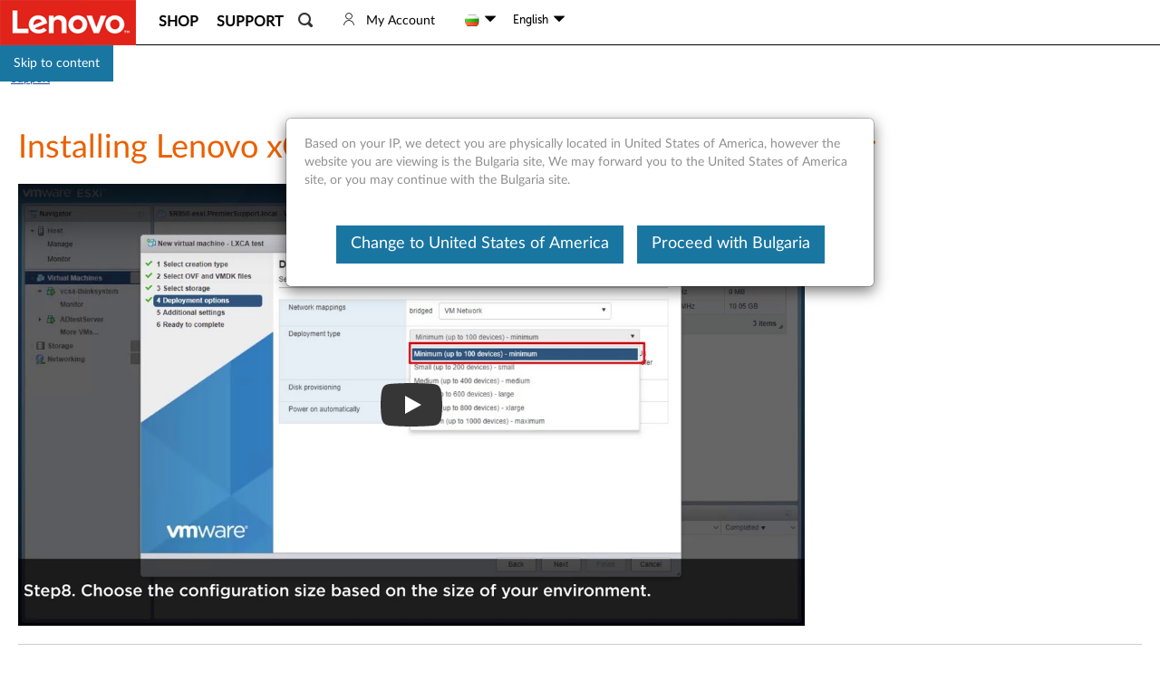

--- FILE ---
content_type: text/css; charset=utf-8
request_url: https://support.lenovo.com/esv4/stylesheets/core-global.c51809b423a12b7e6da87a1fec587921.css
body_size: 45513
content:
/*!
 * Bootstrap v3.4.1 (https://getbootstrap.com/)
 * Copyright 2011-2019 Twitter, Inc.
 * Licensed under MIT (https://github.com/twbs/bootstrap/blob/master/LICENSE)
 *//*! normalize.css v3.0.3 | MIT License | github.com/necolas/normalize.css */html{font-family:sans-serif;-ms-text-size-adjust:100%;-webkit-text-size-adjust:100%}body{margin:0}article,aside,details,figcaption,figure,footer,header,hgroup,main,menu,nav,section,summary{display:block}audio,canvas,progress,video{display:inline-block;vertical-align:baseline}audio:not([controls]){display:none;height:0}[hidden],template{display:none}a{background-color:rgba(0,0,0,0)}a:active,a:hover{outline:0}abbr[title]{border-bottom:none;text-decoration:underline;text-decoration:underline dotted}b,strong{font-weight:bold}dfn{font-style:italic}h1{font-size:2em;margin:.67em 0}mark{background:#ff0;color:#000}small{font-size:80%}sub,sup{font-size:75%;line-height:0;position:relative;vertical-align:baseline}sup{top:-0.5em}sub{bottom:-0.25em}img{border:0}svg:not(:root){overflow:hidden}figure{margin:1em 40px}hr{box-sizing:content-box;height:0}pre{overflow:auto}code,kbd,pre,samp{font-family:monospace,monospace;font-size:1em}button,input,optgroup,select,textarea{color:inherit;font:inherit;margin:0}button{overflow:visible}button,select{text-transform:none}button,html input[type=button],input[type=reset],input[type=submit]{-webkit-appearance:button;cursor:pointer}button[disabled],html input[disabled]{cursor:default}button::-moz-focus-inner,input::-moz-focus-inner{border:0;padding:0}input{line-height:normal}input[type=checkbox],input[type=radio]{box-sizing:border-box;padding:0}input[type=number]::-webkit-inner-spin-button,input[type=number]::-webkit-outer-spin-button{height:auto}input[type=search]{-webkit-appearance:textfield;box-sizing:content-box}input[type=search]::-webkit-search-cancel-button,input[type=search]::-webkit-search-decoration{-webkit-appearance:none}fieldset{border:1px solid silver;margin:0 2px;padding:.35em .625em .75em}legend{border:0;padding:0}textarea{overflow:auto}optgroup{font-weight:bold}table{border-collapse:collapse;border-spacing:0}td,th{padding:0}/*! Source: https://github.com/h5bp/html5-boilerplate/blob/master/src/css/main.css */@media print{*,*:before,*:after{color:#000 !important;text-shadow:none !important;background:rgba(0,0,0,0) !important;box-shadow:none !important}a,a:visited{text-decoration:underline}a[href]:after{content:" (" attr(href) ")"}abbr[title]:after{content:" (" attr(title) ")"}a[href^="#"]:after,a[href^="javascript:"]:after{content:""}pre,blockquote{border:1px solid #999;page-break-inside:avoid}thead{display:table-header-group}tr,img{page-break-inside:avoid}img{max-width:100% !important}p,h2,h3{orphans:3;widows:3}h2,h3{page-break-after:avoid}.navbar{display:none}.btn>.caret,.dropup>.btn>.caret{border-top-color:#000 !important}.label{border:1px solid #000}.table{border-collapse:collapse !important}.table td,.table th{background-color:#fff !important}.table-bordered th,.table-bordered td{border:1px solid #ddd !important}}@font-face{font-family:"Glyphicons Halflings";src:url("../fonts/bootstrap/glyphicons-halflings-regular.f4769f9bdb7466be65088239c12046d1.eot");src:url("../fonts/bootstrap/glyphicons-halflings-regular.f4769f9bdb7466be65088239c12046d1.eot?#iefix") format("embedded-opentype"),url("../fonts/bootstrap/glyphicons-halflings-regular.448c34a56d699c29117adc64c43affeb.woff2") format("woff2"),url("../fonts/bootstrap/glyphicons-halflings-regular.fa2772327f55d8198301fdb8bcfc8158.woff") format("woff"),url("../fonts/bootstrap/glyphicons-halflings-regular.e18bbf611f2a2e43afc071aa2f4e1512.ttf") format("truetype"),url("../fonts/bootstrap/glyphicons-halflings-regular.89889688147bd7575d6327160d64e760.svg#glyphicons_halflingsregular") format("svg")}.glyphicon{position:relative;top:1px;display:inline-block;font-family:"Glyphicons Halflings";font-style:normal;font-weight:400;line-height:1;-webkit-font-smoothing:antialiased;-moz-osx-font-smoothing:grayscale}.glyphicon-asterisk:before{content:"*"}.glyphicon-plus:before{content:"+"}.glyphicon-euro:before,.glyphicon-eur:before{content:"€"}.glyphicon-minus:before{content:"−"}.glyphicon-cloud:before{content:"☁"}.glyphicon-envelope:before{content:"✉"}.glyphicon-pencil:before{content:"✏"}.glyphicon-glass:before{content:""}.glyphicon-music:before{content:""}.glyphicon-search:before{content:""}.glyphicon-heart:before{content:""}.glyphicon-star:before{content:""}.glyphicon-star-empty:before{content:""}.glyphicon-user:before{content:""}.glyphicon-film:before{content:""}.glyphicon-th-large:before{content:""}.glyphicon-th:before{content:""}.glyphicon-th-list:before{content:""}.glyphicon-ok:before{content:""}.glyphicon-remove:before{content:""}.glyphicon-zoom-in:before{content:""}.glyphicon-zoom-out:before{content:""}.glyphicon-off:before{content:""}.glyphicon-signal:before{content:""}.glyphicon-cog:before{content:""}.glyphicon-trash:before{content:""}.glyphicon-home:before{content:""}.glyphicon-file:before{content:""}.glyphicon-time:before{content:""}.glyphicon-road:before{content:""}.glyphicon-download-alt:before{content:""}.glyphicon-download:before{content:""}.glyphicon-upload:before{content:""}.glyphicon-inbox:before{content:""}.glyphicon-play-circle:before{content:""}.glyphicon-repeat:before{content:""}.glyphicon-refresh:before{content:""}.glyphicon-list-alt:before{content:""}.glyphicon-lock:before{content:""}.glyphicon-flag:before{content:""}.glyphicon-headphones:before{content:""}.glyphicon-volume-off:before{content:""}.glyphicon-volume-down:before{content:""}.glyphicon-volume-up:before{content:""}.glyphicon-qrcode:before{content:""}.glyphicon-barcode:before{content:""}.glyphicon-tag:before{content:""}.glyphicon-tags:before{content:""}.glyphicon-book:before{content:""}.glyphicon-bookmark:before{content:""}.glyphicon-print:before{content:""}.glyphicon-camera:before{content:""}.glyphicon-font:before{content:""}.glyphicon-bold:before{content:""}.glyphicon-italic:before{content:""}.glyphicon-text-height:before{content:""}.glyphicon-text-width:before{content:""}.glyphicon-align-left:before{content:""}.glyphicon-align-center:before{content:""}.glyphicon-align-right:before{content:""}.glyphicon-align-justify:before{content:""}.glyphicon-list:before{content:""}.glyphicon-indent-left:before{content:""}.glyphicon-indent-right:before{content:""}.glyphicon-facetime-video:before{content:""}.glyphicon-picture:before{content:""}.glyphicon-map-marker:before{content:""}.glyphicon-adjust:before{content:""}.glyphicon-tint:before{content:""}.glyphicon-edit:before{content:""}.glyphicon-share:before{content:""}.glyphicon-check:before{content:""}.glyphicon-move:before{content:""}.glyphicon-step-backward:before{content:""}.glyphicon-fast-backward:before{content:""}.glyphicon-backward:before{content:""}.glyphicon-play:before{content:""}.glyphicon-pause:before{content:""}.glyphicon-stop:before{content:""}.glyphicon-forward:before{content:""}.glyphicon-fast-forward:before{content:""}.glyphicon-step-forward:before{content:""}.glyphicon-eject:before{content:""}.glyphicon-chevron-left:before{content:""}.glyphicon-chevron-right:before{content:""}.glyphicon-plus-sign:before{content:""}.glyphicon-minus-sign:before{content:""}.glyphicon-remove-sign:before{content:""}.glyphicon-ok-sign:before{content:""}.glyphicon-question-sign:before{content:""}.glyphicon-info-sign:before{content:""}.glyphicon-screenshot:before{content:""}.glyphicon-remove-circle:before{content:""}.glyphicon-ok-circle:before{content:""}.glyphicon-ban-circle:before{content:""}.glyphicon-arrow-left:before{content:""}.glyphicon-arrow-right:before{content:""}.glyphicon-arrow-up:before{content:""}.glyphicon-arrow-down:before{content:""}.glyphicon-share-alt:before{content:""}.glyphicon-resize-full:before{content:""}.glyphicon-resize-small:before{content:""}.glyphicon-exclamation-sign:before{content:""}.glyphicon-gift:before{content:""}.glyphicon-leaf:before{content:""}.glyphicon-fire:before{content:""}.glyphicon-eye-open:before{content:""}.glyphicon-eye-close:before{content:""}.glyphicon-warning-sign:before{content:""}.glyphicon-plane:before{content:""}.glyphicon-calendar:before{content:""}.glyphicon-random:before{content:""}.glyphicon-comment:before{content:""}.glyphicon-magnet:before{content:""}.glyphicon-chevron-up:before{content:""}.glyphicon-chevron-down:before{content:""}.glyphicon-retweet:before{content:""}.glyphicon-shopping-cart:before{content:""}.glyphicon-folder-close:before{content:""}.glyphicon-folder-open:before{content:""}.glyphicon-resize-vertical:before{content:""}.glyphicon-resize-horizontal:before{content:""}.glyphicon-hdd:before{content:""}.glyphicon-bullhorn:before{content:""}.glyphicon-bell:before{content:""}.glyphicon-certificate:before{content:""}.glyphicon-thumbs-up:before{content:""}.glyphicon-thumbs-down:before{content:""}.glyphicon-hand-right:before{content:""}.glyphicon-hand-left:before{content:""}.glyphicon-hand-up:before{content:""}.glyphicon-hand-down:before{content:""}.glyphicon-circle-arrow-right:before{content:""}.glyphicon-circle-arrow-left:before{content:""}.glyphicon-circle-arrow-up:before{content:""}.glyphicon-circle-arrow-down:before{content:""}.glyphicon-globe:before{content:""}.glyphicon-wrench:before{content:""}.glyphicon-tasks:before{content:""}.glyphicon-filter:before{content:""}.glyphicon-briefcase:before{content:""}.glyphicon-fullscreen:before{content:""}.glyphicon-dashboard:before{content:""}.glyphicon-paperclip:before{content:""}.glyphicon-heart-empty:before{content:""}.glyphicon-link:before{content:""}.glyphicon-phone:before{content:""}.glyphicon-pushpin:before{content:""}.glyphicon-usd:before{content:""}.glyphicon-gbp:before{content:""}.glyphicon-sort:before{content:""}.glyphicon-sort-by-alphabet:before{content:""}.glyphicon-sort-by-alphabet-alt:before{content:""}.glyphicon-sort-by-order:before{content:""}.glyphicon-sort-by-order-alt:before{content:""}.glyphicon-sort-by-attributes:before{content:""}.glyphicon-sort-by-attributes-alt:before{content:""}.glyphicon-unchecked:before{content:""}.glyphicon-expand:before{content:""}.glyphicon-collapse-down:before{content:""}.glyphicon-collapse-up:before{content:""}.glyphicon-log-in:before{content:""}.glyphicon-flash:before{content:""}.glyphicon-log-out:before{content:""}.glyphicon-new-window:before{content:""}.glyphicon-record:before{content:""}.glyphicon-save:before{content:""}.glyphicon-open:before{content:""}.glyphicon-saved:before{content:""}.glyphicon-import:before{content:""}.glyphicon-export:before{content:""}.glyphicon-send:before{content:""}.glyphicon-floppy-disk:before{content:""}.glyphicon-floppy-saved:before{content:""}.glyphicon-floppy-remove:before{content:""}.glyphicon-floppy-save:before{content:""}.glyphicon-floppy-open:before{content:""}.glyphicon-credit-card:before{content:""}.glyphicon-transfer:before{content:""}.glyphicon-cutlery:before{content:""}.glyphicon-header:before{content:""}.glyphicon-compressed:before{content:""}.glyphicon-earphone:before{content:""}.glyphicon-phone-alt:before{content:""}.glyphicon-tower:before{content:""}.glyphicon-stats:before{content:""}.glyphicon-sd-video:before{content:""}.glyphicon-hd-video:before{content:""}.glyphicon-subtitles:before{content:""}.glyphicon-sound-stereo:before{content:""}.glyphicon-sound-dolby:before{content:""}.glyphicon-sound-5-1:before{content:""}.glyphicon-sound-6-1:before{content:""}.glyphicon-sound-7-1:before{content:""}.glyphicon-copyright-mark:before{content:""}.glyphicon-registration-mark:before{content:""}.glyphicon-cloud-download:before{content:""}.glyphicon-cloud-upload:before{content:""}.glyphicon-tree-conifer:before{content:""}.glyphicon-tree-deciduous:before{content:""}.glyphicon-cd:before{content:""}.glyphicon-save-file:before{content:""}.glyphicon-open-file:before{content:""}.glyphicon-level-up:before{content:""}.glyphicon-copy:before{content:""}.glyphicon-paste:before{content:""}.glyphicon-alert:before{content:""}.glyphicon-equalizer:before{content:""}.glyphicon-king:before{content:""}.glyphicon-queen:before{content:""}.glyphicon-pawn:before{content:""}.glyphicon-bishop:before{content:""}.glyphicon-knight:before{content:""}.glyphicon-baby-formula:before{content:""}.glyphicon-tent:before{content:"⛺"}.glyphicon-blackboard:before{content:""}.glyphicon-bed:before{content:""}.glyphicon-apple:before{content:""}.glyphicon-erase:before{content:""}.glyphicon-hourglass:before{content:"⌛"}.glyphicon-lamp:before{content:""}.glyphicon-duplicate:before{content:""}.glyphicon-piggy-bank:before{content:""}.glyphicon-scissors:before{content:""}.glyphicon-bitcoin:before{content:""}.glyphicon-btc:before{content:""}.glyphicon-xbt:before{content:""}.glyphicon-yen:before{content:"¥"}.glyphicon-jpy:before{content:"¥"}.glyphicon-ruble:before{content:"₽"}.glyphicon-rub:before{content:"₽"}.glyphicon-scale:before{content:""}.glyphicon-ice-lolly:before{content:""}.glyphicon-ice-lolly-tasted:before{content:""}.glyphicon-education:before{content:""}.glyphicon-option-horizontal:before{content:""}.glyphicon-option-vertical:before{content:""}.glyphicon-menu-hamburger:before{content:""}.glyphicon-modal-window:before{content:""}.glyphicon-oil:before{content:""}.glyphicon-grain:before{content:""}.glyphicon-sunglasses:before{content:""}.glyphicon-text-size:before{content:""}.glyphicon-text-color:before{content:""}.glyphicon-text-background:before{content:""}.glyphicon-object-align-top:before{content:""}.glyphicon-object-align-bottom:before{content:""}.glyphicon-object-align-horizontal:before{content:""}.glyphicon-object-align-left:before{content:""}.glyphicon-object-align-vertical:before{content:""}.glyphicon-object-align-right:before{content:""}.glyphicon-triangle-right:before{content:""}.glyphicon-triangle-left:before{content:""}.glyphicon-triangle-bottom:before{content:""}.glyphicon-triangle-top:before{content:""}.glyphicon-console:before{content:""}.glyphicon-superscript:before{content:""}.glyphicon-subscript:before{content:""}.glyphicon-menu-left:before{content:""}.glyphicon-menu-right:before{content:""}.glyphicon-menu-down:before{content:""}.glyphicon-menu-up:before{content:""}*{-webkit-box-sizing:border-box;-moz-box-sizing:border-box;box-sizing:border-box}*:before,*:after{-webkit-box-sizing:border-box;-moz-box-sizing:border-box;box-sizing:border-box}html{font-size:10px;-webkit-tap-highlight-color:rgba(0,0,0,0)}body{font-family:"Helvetica Neue",Helvetica,Arial,sans-serif;font-size:14px;line-height:1.428571429;color:#333;background-color:#fff}input,button,select,textarea{font-family:inherit;font-size:inherit;line-height:inherit}a{color:#337ab7;text-decoration:none}a:hover,a:focus{color:#23527c;text-decoration:underline}a:focus{outline:5px auto -webkit-focus-ring-color;outline-offset:-2px}figure{margin:0}img{vertical-align:middle}.img-responsive{display:block;max-width:100%;height:auto}.img-rounded{border-radius:6px}.img-thumbnail{padding:4px;line-height:1.428571429;background-color:#fff;border:1px solid #ddd;border-radius:4px;-webkit-transition:all .2s ease-in-out;-o-transition:all .2s ease-in-out;transition:all .2s ease-in-out;display:inline-block;max-width:100%;height:auto}.img-circle{border-radius:50%}hr{margin-top:20px;margin-bottom:20px;border:0;border-top:1px solid #eee}.sr-only{position:absolute;width:1px;height:1px;padding:0;margin:-1px;overflow:hidden;clip:rect(0, 0, 0, 0);border:0}.sr-only-focusable:active,.sr-only-focusable:focus{position:static;width:auto;height:auto;margin:0;overflow:visible;clip:auto}[role=button]{cursor:pointer}h1,h2,h3,h4,h5,h6,.h1,.h2,.h3,.h4,.h5,.h6{font-family:inherit;font-weight:500;line-height:1.1;color:inherit}h1 small,h1 .small,h2 small,h2 .small,h3 small,h3 .small,h4 small,h4 .small,h5 small,h5 .small,h6 small,h6 .small,.h1 small,.h1 .small,.h2 small,.h2 .small,.h3 small,.h3 .small,.h4 small,.h4 .small,.h5 small,.h5 .small,.h6 small,.h6 .small{font-weight:400;line-height:1;color:#777}h1,.h1,h2,.h2,h3,.h3{margin-top:20px;margin-bottom:10px}h1 small,h1 .small,.h1 small,.h1 .small,h2 small,h2 .small,.h2 small,.h2 .small,h3 small,h3 .small,.h3 small,.h3 .small{font-size:65%}h4,.h4,h5,.h5,h6,.h6{margin-top:10px;margin-bottom:10px}h4 small,h4 .small,.h4 small,.h4 .small,h5 small,h5 .small,.h5 small,.h5 .small,h6 small,h6 .small,.h6 small,.h6 .small{font-size:75%}h1,.h1{font-size:36px}h2,.h2{font-size:30px}h3,.h3{font-size:24px}h4,.h4{font-size:18px}h5,.h5{font-size:14px}h6,.h6{font-size:12px}p{margin:0 0 10px}.lead{margin-bottom:20px;font-size:16px;font-weight:300;line-height:1.4}@media(min-width: 768px){.lead{font-size:21px}}small,.small{font-size:85%}mark,.mark{padding:.2em;background-color:#fcf8e3}.text-left{text-align:left}.text-right{text-align:right}.text-center{text-align:center}.text-justify{text-align:justify}.text-nowrap{white-space:nowrap}.text-lowercase{text-transform:lowercase}.text-uppercase,.initialism{text-transform:uppercase}.text-capitalize{text-transform:capitalize}.text-muted{color:#777}.text-primary{color:#337ab7}a.text-primary:hover,a.text-primary:focus{color:#286090}.text-success{color:#3c763d}a.text-success:hover,a.text-success:focus{color:#2b542c}.text-info{color:#31708f}a.text-info:hover,a.text-info:focus{color:#245269}.text-warning{color:#8a6d3b}a.text-warning:hover,a.text-warning:focus{color:#66512c}.text-danger{color:#a94442}a.text-danger:hover,a.text-danger:focus{color:#843534}.bg-primary{color:#fff}.bg-primary{background-color:#337ab7}a.bg-primary:hover,a.bg-primary:focus{background-color:#286090}.bg-success{background-color:#dff0d8}a.bg-success:hover,a.bg-success:focus{background-color:#c1e2b3}.bg-info{background-color:#d9edf7}a.bg-info:hover,a.bg-info:focus{background-color:#afd9ee}.bg-warning{background-color:#fcf8e3}a.bg-warning:hover,a.bg-warning:focus{background-color:#f7ecb5}.bg-danger{background-color:#f2dede}a.bg-danger:hover,a.bg-danger:focus{background-color:#e4b9b9}.page-header{padding-bottom:9px;margin:40px 0 20px;border-bottom:1px solid #eee}ul,ol{margin-top:0;margin-bottom:10px}ul ul,ul ol,ol ul,ol ol{margin-bottom:0}.list-unstyled{padding-left:0;list-style:none}.list-inline{padding-left:0;list-style:none;margin-left:-5px}.list-inline>li{display:inline-block;padding-right:5px;padding-left:5px}dl{margin-top:0;margin-bottom:20px}dt,dd{line-height:1.428571429}dt{font-weight:700}dd{margin-left:0}.dl-horizontal dd:before,.dl-horizontal dd:after{display:table;content:" "}.dl-horizontal dd:after{clear:both}@media(min-width: 768px){.dl-horizontal dt{float:left;width:160px;clear:left;text-align:right;overflow:hidden;text-overflow:ellipsis;white-space:nowrap}.dl-horizontal dd{margin-left:180px}}abbr[title],abbr[data-original-title]{cursor:help}.initialism{font-size:90%}blockquote{padding:10px 20px;margin:0 0 20px;font-size:17.5px;border-left:5px solid #eee}blockquote p:last-child,blockquote ul:last-child,blockquote ol:last-child{margin-bottom:0}blockquote footer,blockquote small,blockquote .small{display:block;font-size:80%;line-height:1.428571429;color:#777}blockquote footer:before,blockquote small:before,blockquote .small:before{content:"— "}.blockquote-reverse,blockquote.pull-right{padding-right:15px;padding-left:0;text-align:right;border-right:5px solid #eee;border-left:0}.blockquote-reverse footer:before,.blockquote-reverse small:before,.blockquote-reverse .small:before,blockquote.pull-right footer:before,blockquote.pull-right small:before,blockquote.pull-right .small:before{content:""}.blockquote-reverse footer:after,.blockquote-reverse small:after,.blockquote-reverse .small:after,blockquote.pull-right footer:after,blockquote.pull-right small:after,blockquote.pull-right .small:after{content:" —"}address{margin-bottom:20px;font-style:normal;line-height:1.428571429}code,kbd,pre,samp{font-family:Menlo,Monaco,Consolas,"Courier New",monospace}code{padding:2px 4px;font-size:90%;color:#c7254e;background-color:#f9f2f4;border-radius:4px}kbd{padding:2px 4px;font-size:90%;color:#fff;background-color:#333;border-radius:3px;box-shadow:inset 0 -1px 0 rgba(0,0,0,.25)}kbd kbd{padding:0;font-size:100%;font-weight:700;box-shadow:none}pre{display:block;padding:9.5px;margin:0 0 10px;font-size:13px;line-height:1.428571429;color:#333;word-break:break-all;word-wrap:break-word;background-color:#f5f5f5;border:1px solid #ccc;border-radius:4px}pre code{padding:0;font-size:inherit;color:inherit;white-space:pre-wrap;background-color:rgba(0,0,0,0);border-radius:0}.pre-scrollable{max-height:340px;overflow-y:scroll}.container{padding-right:15px;padding-left:15px;margin-right:auto;margin-left:auto}.container:before,.container:after{display:table;content:" "}.container:after{clear:both}@media(min-width: 768px){.container{width:750px}}@media(min-width: 992px){.container{width:970px}}@media(min-width: 1200px){.container{width:1170px}}.container-fluid{padding-right:15px;padding-left:15px;margin-right:auto;margin-left:auto}.container-fluid:before,.container-fluid:after{display:table;content:" "}.container-fluid:after{clear:both}.row{margin-right:-15px;margin-left:-15px}.row:before,.row:after{display:table;content:" "}.row:after{clear:both}.row-no-gutters{margin-right:0;margin-left:0}.row-no-gutters [class*=col-]{padding-right:0;padding-left:0}.col-xs-1,.col-sm-1,.col-md-1,.col-lg-1,.col-xs-2,.col-sm-2,.col-md-2,.col-lg-2,.col-xs-3,.col-sm-3,.col-md-3,.col-lg-3,.col-xs-4,.col-sm-4,.col-md-4,.col-lg-4,.col-xs-5,.col-sm-5,.col-md-5,.col-lg-5,.col-xs-6,.col-sm-6,.col-md-6,.col-lg-6,.col-xs-7,.col-sm-7,.col-md-7,.col-lg-7,.col-xs-8,.col-sm-8,.col-md-8,.col-lg-8,.col-xs-9,.col-sm-9,.col-md-9,.col-lg-9,.col-xs-10,.col-sm-10,.col-md-10,.col-lg-10,.col-xs-11,.col-sm-11,.col-md-11,.col-lg-11,.col-xs-12,.col-sm-12,.col-md-12,.col-lg-12{position:relative;min-height:1px;padding-right:15px;padding-left:15px}.col-xs-1,.col-xs-2,.col-xs-3,.col-xs-4,.col-xs-5,.col-xs-6,.col-xs-7,.col-xs-8,.col-xs-9,.col-xs-10,.col-xs-11,.col-xs-12{float:left}.col-xs-1{width:8.3333333333%}.col-xs-2{width:16.6666666667%}.col-xs-3{width:25%}.col-xs-4{width:33.3333333333%}.col-xs-5{width:41.6666666667%}.col-xs-6{width:50%}.col-xs-7{width:58.3333333333%}.col-xs-8{width:66.6666666667%}.col-xs-9{width:75%}.col-xs-10{width:83.3333333333%}.col-xs-11{width:91.6666666667%}.col-xs-12{width:100%}.col-xs-pull-0{right:auto}.col-xs-pull-1{right:8.3333333333%}.col-xs-pull-2{right:16.6666666667%}.col-xs-pull-3{right:25%}.col-xs-pull-4{right:33.3333333333%}.col-xs-pull-5{right:41.6666666667%}.col-xs-pull-6{right:50%}.col-xs-pull-7{right:58.3333333333%}.col-xs-pull-8{right:66.6666666667%}.col-xs-pull-9{right:75%}.col-xs-pull-10{right:83.3333333333%}.col-xs-pull-11{right:91.6666666667%}.col-xs-pull-12{right:100%}.col-xs-push-0{left:auto}.col-xs-push-1{left:8.3333333333%}.col-xs-push-2{left:16.6666666667%}.col-xs-push-3{left:25%}.col-xs-push-4{left:33.3333333333%}.col-xs-push-5{left:41.6666666667%}.col-xs-push-6{left:50%}.col-xs-push-7{left:58.3333333333%}.col-xs-push-8{left:66.6666666667%}.col-xs-push-9{left:75%}.col-xs-push-10{left:83.3333333333%}.col-xs-push-11{left:91.6666666667%}.col-xs-push-12{left:100%}.col-xs-offset-0{margin-left:0%}.col-xs-offset-1{margin-left:8.3333333333%}.col-xs-offset-2{margin-left:16.6666666667%}.col-xs-offset-3{margin-left:25%}.col-xs-offset-4{margin-left:33.3333333333%}.col-xs-offset-5{margin-left:41.6666666667%}.col-xs-offset-6{margin-left:50%}.col-xs-offset-7{margin-left:58.3333333333%}.col-xs-offset-8{margin-left:66.6666666667%}.col-xs-offset-9{margin-left:75%}.col-xs-offset-10{margin-left:83.3333333333%}.col-xs-offset-11{margin-left:91.6666666667%}.col-xs-offset-12{margin-left:100%}@media(min-width: 768px){.col-sm-1,.col-sm-2,.col-sm-3,.col-sm-4,.col-sm-5,.col-sm-6,.col-sm-7,.col-sm-8,.col-sm-9,.col-sm-10,.col-sm-11,.col-sm-12{float:left}.col-sm-1{width:8.3333333333%}.col-sm-2{width:16.6666666667%}.col-sm-3{width:25%}.col-sm-4{width:33.3333333333%}.col-sm-5{width:41.6666666667%}.col-sm-6{width:50%}.col-sm-7{width:58.3333333333%}.col-sm-8{width:66.6666666667%}.col-sm-9{width:75%}.col-sm-10{width:83.3333333333%}.col-sm-11{width:91.6666666667%}.col-sm-12{width:100%}.col-sm-pull-0{right:auto}.col-sm-pull-1{right:8.3333333333%}.col-sm-pull-2{right:16.6666666667%}.col-sm-pull-3{right:25%}.col-sm-pull-4{right:33.3333333333%}.col-sm-pull-5{right:41.6666666667%}.col-sm-pull-6{right:50%}.col-sm-pull-7{right:58.3333333333%}.col-sm-pull-8{right:66.6666666667%}.col-sm-pull-9{right:75%}.col-sm-pull-10{right:83.3333333333%}.col-sm-pull-11{right:91.6666666667%}.col-sm-pull-12{right:100%}.col-sm-push-0{left:auto}.col-sm-push-1{left:8.3333333333%}.col-sm-push-2{left:16.6666666667%}.col-sm-push-3{left:25%}.col-sm-push-4{left:33.3333333333%}.col-sm-push-5{left:41.6666666667%}.col-sm-push-6{left:50%}.col-sm-push-7{left:58.3333333333%}.col-sm-push-8{left:66.6666666667%}.col-sm-push-9{left:75%}.col-sm-push-10{left:83.3333333333%}.col-sm-push-11{left:91.6666666667%}.col-sm-push-12{left:100%}.col-sm-offset-0{margin-left:0%}.col-sm-offset-1{margin-left:8.3333333333%}.col-sm-offset-2{margin-left:16.6666666667%}.col-sm-offset-3{margin-left:25%}.col-sm-offset-4{margin-left:33.3333333333%}.col-sm-offset-5{margin-left:41.6666666667%}.col-sm-offset-6{margin-left:50%}.col-sm-offset-7{margin-left:58.3333333333%}.col-sm-offset-8{margin-left:66.6666666667%}.col-sm-offset-9{margin-left:75%}.col-sm-offset-10{margin-left:83.3333333333%}.col-sm-offset-11{margin-left:91.6666666667%}.col-sm-offset-12{margin-left:100%}}@media(min-width: 992px){.col-md-1,.col-md-2,.col-md-3,.col-md-4,.col-md-5,.col-md-6,.col-md-7,.col-md-8,.col-md-9,.col-md-10,.col-md-11,.col-md-12{float:left}.col-md-1{width:8.3333333333%}.col-md-2{width:16.6666666667%}.col-md-3{width:25%}.col-md-4{width:33.3333333333%}.col-md-5{width:41.6666666667%}.col-md-6{width:50%}.col-md-7{width:58.3333333333%}.col-md-8{width:66.6666666667%}.col-md-9{width:75%}.col-md-10{width:83.3333333333%}.col-md-11{width:91.6666666667%}.col-md-12{width:100%}.col-md-pull-0{right:auto}.col-md-pull-1{right:8.3333333333%}.col-md-pull-2{right:16.6666666667%}.col-md-pull-3{right:25%}.col-md-pull-4{right:33.3333333333%}.col-md-pull-5{right:41.6666666667%}.col-md-pull-6{right:50%}.col-md-pull-7{right:58.3333333333%}.col-md-pull-8{right:66.6666666667%}.col-md-pull-9{right:75%}.col-md-pull-10{right:83.3333333333%}.col-md-pull-11{right:91.6666666667%}.col-md-pull-12{right:100%}.col-md-push-0{left:auto}.col-md-push-1{left:8.3333333333%}.col-md-push-2{left:16.6666666667%}.col-md-push-3{left:25%}.col-md-push-4{left:33.3333333333%}.col-md-push-5{left:41.6666666667%}.col-md-push-6{left:50%}.col-md-push-7{left:58.3333333333%}.col-md-push-8{left:66.6666666667%}.col-md-push-9{left:75%}.col-md-push-10{left:83.3333333333%}.col-md-push-11{left:91.6666666667%}.col-md-push-12{left:100%}.col-md-offset-0{margin-left:0%}.col-md-offset-1{margin-left:8.3333333333%}.col-md-offset-2{margin-left:16.6666666667%}.col-md-offset-3{margin-left:25%}.col-md-offset-4{margin-left:33.3333333333%}.col-md-offset-5{margin-left:41.6666666667%}.col-md-offset-6{margin-left:50%}.col-md-offset-7{margin-left:58.3333333333%}.col-md-offset-8{margin-left:66.6666666667%}.col-md-offset-9{margin-left:75%}.col-md-offset-10{margin-left:83.3333333333%}.col-md-offset-11{margin-left:91.6666666667%}.col-md-offset-12{margin-left:100%}}@media(min-width: 1200px){.col-lg-1,.col-lg-2,.col-lg-3,.col-lg-4,.col-lg-5,.col-lg-6,.col-lg-7,.col-lg-8,.col-lg-9,.col-lg-10,.col-lg-11,.col-lg-12{float:left}.col-lg-1{width:8.3333333333%}.col-lg-2{width:16.6666666667%}.col-lg-3{width:25%}.col-lg-4{width:33.3333333333%}.col-lg-5{width:41.6666666667%}.col-lg-6{width:50%}.col-lg-7{width:58.3333333333%}.col-lg-8{width:66.6666666667%}.col-lg-9{width:75%}.col-lg-10{width:83.3333333333%}.col-lg-11{width:91.6666666667%}.col-lg-12{width:100%}.col-lg-pull-0{right:auto}.col-lg-pull-1{right:8.3333333333%}.col-lg-pull-2{right:16.6666666667%}.col-lg-pull-3{right:25%}.col-lg-pull-4{right:33.3333333333%}.col-lg-pull-5{right:41.6666666667%}.col-lg-pull-6{right:50%}.col-lg-pull-7{right:58.3333333333%}.col-lg-pull-8{right:66.6666666667%}.col-lg-pull-9{right:75%}.col-lg-pull-10{right:83.3333333333%}.col-lg-pull-11{right:91.6666666667%}.col-lg-pull-12{right:100%}.col-lg-push-0{left:auto}.col-lg-push-1{left:8.3333333333%}.col-lg-push-2{left:16.6666666667%}.col-lg-push-3{left:25%}.col-lg-push-4{left:33.3333333333%}.col-lg-push-5{left:41.6666666667%}.col-lg-push-6{left:50%}.col-lg-push-7{left:58.3333333333%}.col-lg-push-8{left:66.6666666667%}.col-lg-push-9{left:75%}.col-lg-push-10{left:83.3333333333%}.col-lg-push-11{left:91.6666666667%}.col-lg-push-12{left:100%}.col-lg-offset-0{margin-left:0%}.col-lg-offset-1{margin-left:8.3333333333%}.col-lg-offset-2{margin-left:16.6666666667%}.col-lg-offset-3{margin-left:25%}.col-lg-offset-4{margin-left:33.3333333333%}.col-lg-offset-5{margin-left:41.6666666667%}.col-lg-offset-6{margin-left:50%}.col-lg-offset-7{margin-left:58.3333333333%}.col-lg-offset-8{margin-left:66.6666666667%}.col-lg-offset-9{margin-left:75%}.col-lg-offset-10{margin-left:83.3333333333%}.col-lg-offset-11{margin-left:91.6666666667%}.col-lg-offset-12{margin-left:100%}}table{background-color:rgba(0,0,0,0)}table col[class*=col-]{position:static;display:table-column;float:none}table td[class*=col-],table th[class*=col-]{position:static;display:table-cell;float:none}caption{padding-top:8px;padding-bottom:8px;color:#777;text-align:left}th{text-align:left}.table{width:100%;max-width:100%;margin-bottom:20px}.table>thead>tr>th,.table>thead>tr>td,.table>tbody>tr>th,.table>tbody>tr>td,.table>tfoot>tr>th,.table>tfoot>tr>td{padding:8px;line-height:1.428571429;vertical-align:top;border-top:1px solid #ddd}.table>thead>tr>th{vertical-align:bottom;border-bottom:2px solid #ddd}.table>caption+thead>tr:first-child>th,.table>caption+thead>tr:first-child>td,.table>colgroup+thead>tr:first-child>th,.table>colgroup+thead>tr:first-child>td,.table>thead:first-child>tr:first-child>th,.table>thead:first-child>tr:first-child>td{border-top:0}.table>tbody+tbody{border-top:2px solid #ddd}.table .table{background-color:#fff}.table-condensed>thead>tr>th,.table-condensed>thead>tr>td,.table-condensed>tbody>tr>th,.table-condensed>tbody>tr>td,.table-condensed>tfoot>tr>th,.table-condensed>tfoot>tr>td{padding:5px}.table-bordered{border:1px solid #ddd}.table-bordered>thead>tr>th,.table-bordered>thead>tr>td,.table-bordered>tbody>tr>th,.table-bordered>tbody>tr>td,.table-bordered>tfoot>tr>th,.table-bordered>tfoot>tr>td{border:1px solid #ddd}.table-bordered>thead>tr>th,.table-bordered>thead>tr>td{border-bottom-width:2px}.table-striped>tbody>tr:nth-of-type(odd){background-color:#f9f9f9}.table-hover>tbody>tr:hover{background-color:#f5f5f5}.table>thead>tr>td.active,.table>thead>tr>th.active,.table>thead>tr.active>td,.table>thead>tr.active>th,.table>tbody>tr>td.active,.table>tbody>tr>th.active,.table>tbody>tr.active>td,.table>tbody>tr.active>th,.table>tfoot>tr>td.active,.table>tfoot>tr>th.active,.table>tfoot>tr.active>td,.table>tfoot>tr.active>th{background-color:#f5f5f5}.table-hover>tbody>tr>td.active:hover,.table-hover>tbody>tr>th.active:hover,.table-hover>tbody>tr.active:hover>td,.table-hover>tbody>tr:hover>.active,.table-hover>tbody>tr.active:hover>th{background-color:#e8e8e8}.table>thead>tr>td.success,.table>thead>tr>th.success,.table>thead>tr.success>td,.table>thead>tr.success>th,.table>tbody>tr>td.success,.table>tbody>tr>th.success,.table>tbody>tr.success>td,.table>tbody>tr.success>th,.table>tfoot>tr>td.success,.table>tfoot>tr>th.success,.table>tfoot>tr.success>td,.table>tfoot>tr.success>th{background-color:#dff0d8}.table-hover>tbody>tr>td.success:hover,.table-hover>tbody>tr>th.success:hover,.table-hover>tbody>tr.success:hover>td,.table-hover>tbody>tr:hover>.success,.table-hover>tbody>tr.success:hover>th{background-color:#d0e9c6}.table>thead>tr>td.info,.table>thead>tr>th.info,.table>thead>tr.info>td,.table>thead>tr.info>th,.table>tbody>tr>td.info,.table>tbody>tr>th.info,.table>tbody>tr.info>td,.table>tbody>tr.info>th,.table>tfoot>tr>td.info,.table>tfoot>tr>th.info,.table>tfoot>tr.info>td,.table>tfoot>tr.info>th{background-color:#d9edf7}.table-hover>tbody>tr>td.info:hover,.table-hover>tbody>tr>th.info:hover,.table-hover>tbody>tr.info:hover>td,.table-hover>tbody>tr:hover>.info,.table-hover>tbody>tr.info:hover>th{background-color:#c4e3f3}.table>thead>tr>td.warning,.table>thead>tr>th.warning,.table>thead>tr.warning>td,.table>thead>tr.warning>th,.table>tbody>tr>td.warning,.table>tbody>tr>th.warning,.table>tbody>tr.warning>td,.table>tbody>tr.warning>th,.table>tfoot>tr>td.warning,.table>tfoot>tr>th.warning,.table>tfoot>tr.warning>td,.table>tfoot>tr.warning>th{background-color:#fcf8e3}.table-hover>tbody>tr>td.warning:hover,.table-hover>tbody>tr>th.warning:hover,.table-hover>tbody>tr.warning:hover>td,.table-hover>tbody>tr:hover>.warning,.table-hover>tbody>tr.warning:hover>th{background-color:#faf2cc}.table>thead>tr>td.danger,.table>thead>tr>th.danger,.table>thead>tr.danger>td,.table>thead>tr.danger>th,.table>tbody>tr>td.danger,.table>tbody>tr>th.danger,.table>tbody>tr.danger>td,.table>tbody>tr.danger>th,.table>tfoot>tr>td.danger,.table>tfoot>tr>th.danger,.table>tfoot>tr.danger>td,.table>tfoot>tr.danger>th{background-color:#f2dede}.table-hover>tbody>tr>td.danger:hover,.table-hover>tbody>tr>th.danger:hover,.table-hover>tbody>tr.danger:hover>td,.table-hover>tbody>tr:hover>.danger,.table-hover>tbody>tr.danger:hover>th{background-color:#ebcccc}.table-responsive{min-height:.01%;overflow-x:auto}@media screen and (max-width: 767px){.table-responsive{width:100%;margin-bottom:15px;overflow-y:hidden;-ms-overflow-style:-ms-autohiding-scrollbar;border:1px solid #ddd}.table-responsive>.table{margin-bottom:0}.table-responsive>.table>thead>tr>th,.table-responsive>.table>thead>tr>td,.table-responsive>.table>tbody>tr>th,.table-responsive>.table>tbody>tr>td,.table-responsive>.table>tfoot>tr>th,.table-responsive>.table>tfoot>tr>td{white-space:nowrap}.table-responsive>.table-bordered{border:0}.table-responsive>.table-bordered>thead>tr>th:first-child,.table-responsive>.table-bordered>thead>tr>td:first-child,.table-responsive>.table-bordered>tbody>tr>th:first-child,.table-responsive>.table-bordered>tbody>tr>td:first-child,.table-responsive>.table-bordered>tfoot>tr>th:first-child,.table-responsive>.table-bordered>tfoot>tr>td:first-child{border-left:0}.table-responsive>.table-bordered>thead>tr>th:last-child,.table-responsive>.table-bordered>thead>tr>td:last-child,.table-responsive>.table-bordered>tbody>tr>th:last-child,.table-responsive>.table-bordered>tbody>tr>td:last-child,.table-responsive>.table-bordered>tfoot>tr>th:last-child,.table-responsive>.table-bordered>tfoot>tr>td:last-child{border-right:0}.table-responsive>.table-bordered>tbody>tr:last-child>th,.table-responsive>.table-bordered>tbody>tr:last-child>td,.table-responsive>.table-bordered>tfoot>tr:last-child>th,.table-responsive>.table-bordered>tfoot>tr:last-child>td{border-bottom:0}}fieldset{min-width:0;padding:0;margin:0;border:0}legend{display:block;width:100%;padding:0;margin-bottom:20px;font-size:21px;line-height:inherit;color:#333;border:0;border-bottom:1px solid #e5e5e5}label{display:inline-block;max-width:100%;margin-bottom:5px;font-weight:700}input[type=search]{-webkit-box-sizing:border-box;-moz-box-sizing:border-box;box-sizing:border-box;-webkit-appearance:none;appearance:none}input[type=radio],input[type=checkbox]{margin:4px 0 0;margin-top:1px \9 ;line-height:normal}input[type=radio][disabled],input[type=radio].disabled,fieldset[disabled] input[type=radio],input[type=checkbox][disabled],input[type=checkbox].disabled,fieldset[disabled] input[type=checkbox]{cursor:not-allowed}input[type=file]{display:block}input[type=range]{display:block;width:100%}select[multiple],select[size]{height:auto}input[type=file]:focus,input[type=radio]:focus,input[type=checkbox]:focus{outline:5px auto -webkit-focus-ring-color;outline-offset:-2px}output{display:block;padding-top:7px;font-size:14px;line-height:1.428571429;color:#555}.form-control{display:block;width:100%;height:34px;padding:6px 12px;font-size:14px;line-height:1.428571429;color:#555;background-color:#fff;background-image:none;border:1px solid #ccc;border-radius:4px;-webkit-box-shadow:inset 0 1px 1px rgba(0,0,0,.075);box-shadow:inset 0 1px 1px rgba(0,0,0,.075);-webkit-transition:border-color ease-in-out .15s,box-shadow ease-in-out .15s;-o-transition:border-color ease-in-out .15s,box-shadow ease-in-out .15s;transition:border-color ease-in-out .15s,box-shadow ease-in-out .15s}.form-control:focus{border-color:#66afe9;outline:0;-webkit-box-shadow:inset 0 1px 1px rgba(0,0,0,.075),0 0 8px rgba(102,175,233,.6);box-shadow:inset 0 1px 1px rgba(0,0,0,.075),0 0 8px rgba(102,175,233,.6)}.form-control::-moz-placeholder{color:#999;opacity:1}.form-control:-ms-input-placeholder{color:#999}.form-control::-webkit-input-placeholder{color:#999}.form-control::-ms-expand{background-color:rgba(0,0,0,0);border:0}.form-control[disabled],.form-control[readonly],fieldset[disabled] .form-control{background-color:#eee;opacity:1}.form-control[disabled],fieldset[disabled] .form-control{cursor:not-allowed}textarea.form-control{height:auto}@media screen and (-webkit-min-device-pixel-ratio: 0){input[type=date].form-control,input[type=time].form-control,input[type=datetime-local].form-control,input[type=month].form-control{line-height:34px}input[type=date].input-sm,.input-group-sm>.input-group-btn>input[type=date].btn,.input-group-sm input[type=date],input[type=time].input-sm,.input-group-sm>.input-group-btn>input[type=time].btn,.input-group-sm input[type=time],input[type=datetime-local].input-sm,.input-group-sm>.input-group-btn>input[type=datetime-local].btn,.input-group-sm input[type=datetime-local],input[type=month].input-sm,.input-group-sm>.input-group-btn>input[type=month].btn,.input-group-sm input[type=month]{line-height:30px}input[type=date].input-lg,.input-group-lg>.input-group-btn>input[type=date].btn,.input-group-lg input[type=date],input[type=time].input-lg,.input-group-lg>.input-group-btn>input[type=time].btn,.input-group-lg input[type=time],input[type=datetime-local].input-lg,.input-group-lg>.input-group-btn>input[type=datetime-local].btn,.input-group-lg input[type=datetime-local],input[type=month].input-lg,.input-group-lg>.input-group-btn>input[type=month].btn,.input-group-lg input[type=month]{line-height:46px}}.form-group{margin-bottom:15px}.radio,.checkbox{position:relative;display:block;margin-top:10px;margin-bottom:10px}.radio.disabled label,fieldset[disabled] .radio label,.checkbox.disabled label,fieldset[disabled] .checkbox label{cursor:not-allowed}.radio label,.checkbox label{min-height:20px;padding-left:20px;margin-bottom:0;font-weight:400;cursor:pointer}.radio input[type=radio],.radio-inline input[type=radio],.checkbox input[type=checkbox],.checkbox-inline input[type=checkbox]{position:absolute;margin-top:4px \9 ;margin-left:-20px}.radio+.radio,.checkbox+.checkbox{margin-top:-5px}.radio-inline,.checkbox-inline{position:relative;display:inline-block;padding-left:20px;margin-bottom:0;font-weight:400;vertical-align:middle;cursor:pointer}.radio-inline.disabled,fieldset[disabled] .radio-inline,.checkbox-inline.disabled,fieldset[disabled] .checkbox-inline{cursor:not-allowed}.radio-inline+.radio-inline,.checkbox-inline+.checkbox-inline{margin-top:0;margin-left:10px}.form-control-static{min-height:34px;padding-top:7px;padding-bottom:7px;margin-bottom:0}.form-control-static.input-lg,.input-group-lg>.form-control-static.form-control,.input-group-lg>.form-control-static.input-group-addon,.input-group-lg>.input-group-btn>.form-control-static.btn,.form-control-static.input-sm,.input-group-sm>.form-control-static.form-control,.input-group-sm>.form-control-static.input-group-addon,.input-group-sm>.input-group-btn>.form-control-static.btn{padding-right:0;padding-left:0}.input-sm,.input-group-sm>.form-control,.input-group-sm>.input-group-addon,.input-group-sm>.input-group-btn>.btn{height:30px;padding:5px 10px;font-size:12px;line-height:1.5;border-radius:3px}select.input-sm,.input-group-sm>select.form-control,.input-group-sm>select.input-group-addon,.input-group-sm>.input-group-btn>select.btn{height:30px;line-height:30px}textarea.input-sm,.input-group-sm>textarea.form-control,.input-group-sm>textarea.input-group-addon,.input-group-sm>.input-group-btn>textarea.btn,select[multiple].input-sm,.input-group-sm>select[multiple].form-control,.input-group-sm>select[multiple].input-group-addon,.input-group-sm>.input-group-btn>select[multiple].btn{height:auto}.form-group-sm .form-control{height:30px;padding:5px 10px;font-size:12px;line-height:1.5;border-radius:3px}.form-group-sm select.form-control{height:30px;line-height:30px}.form-group-sm textarea.form-control,.form-group-sm select[multiple].form-control{height:auto}.form-group-sm .form-control-static{height:30px;min-height:32px;padding:6px 10px;font-size:12px;line-height:1.5}.input-lg,.input-group-lg>.form-control,.input-group-lg>.input-group-addon,.input-group-lg>.input-group-btn>.btn{height:46px;padding:10px 16px;font-size:18px;line-height:1.3333333;border-radius:6px}select.input-lg,.input-group-lg>select.form-control,.input-group-lg>select.input-group-addon,.input-group-lg>.input-group-btn>select.btn{height:46px;line-height:46px}textarea.input-lg,.input-group-lg>textarea.form-control,.input-group-lg>textarea.input-group-addon,.input-group-lg>.input-group-btn>textarea.btn,select[multiple].input-lg,.input-group-lg>select[multiple].form-control,.input-group-lg>select[multiple].input-group-addon,.input-group-lg>.input-group-btn>select[multiple].btn{height:auto}.form-group-lg .form-control{height:46px;padding:10px 16px;font-size:18px;line-height:1.3333333;border-radius:6px}.form-group-lg select.form-control{height:46px;line-height:46px}.form-group-lg textarea.form-control,.form-group-lg select[multiple].form-control{height:auto}.form-group-lg .form-control-static{height:46px;min-height:38px;padding:11px 16px;font-size:18px;line-height:1.3333333}.has-feedback{position:relative}.has-feedback .form-control{padding-right:42.5px}.form-control-feedback{position:absolute;top:0;right:0;z-index:2;display:block;width:34px;height:34px;line-height:34px;text-align:center;pointer-events:none}.input-lg+.form-control-feedback,.input-group-lg>.form-control+.form-control-feedback,.input-group-lg>.input-group-addon+.form-control-feedback,.input-group-lg>.input-group-btn>.btn+.form-control-feedback,.input-group-lg+.form-control-feedback,.form-group-lg .form-control+.form-control-feedback{width:46px;height:46px;line-height:46px}.input-sm+.form-control-feedback,.input-group-sm>.form-control+.form-control-feedback,.input-group-sm>.input-group-addon+.form-control-feedback,.input-group-sm>.input-group-btn>.btn+.form-control-feedback,.input-group-sm+.form-control-feedback,.form-group-sm .form-control+.form-control-feedback{width:30px;height:30px;line-height:30px}.has-success .help-block,.has-success .control-label,.has-success .radio,.has-success .checkbox,.has-success .radio-inline,.has-success .checkbox-inline,.has-success.radio label,.has-success.checkbox label,.has-success.radio-inline label,.has-success.checkbox-inline label{color:#3c763d}.has-success .form-control{border-color:#3c763d;-webkit-box-shadow:inset 0 1px 1px rgba(0,0,0,.075);box-shadow:inset 0 1px 1px rgba(0,0,0,.075)}.has-success .form-control:focus{border-color:#2b542c;-webkit-box-shadow:inset 0 1px 1px rgba(0,0,0,.075),0 0 6px #67b168;box-shadow:inset 0 1px 1px rgba(0,0,0,.075),0 0 6px #67b168}.has-success .input-group-addon{color:#3c763d;background-color:#dff0d8;border-color:#3c763d}.has-success .form-control-feedback{color:#3c763d}.has-warning .help-block,.has-warning .control-label,.has-warning .radio,.has-warning .checkbox,.has-warning .radio-inline,.has-warning .checkbox-inline,.has-warning.radio label,.has-warning.checkbox label,.has-warning.radio-inline label,.has-warning.checkbox-inline label{color:#8a6d3b}.has-warning .form-control{border-color:#8a6d3b;-webkit-box-shadow:inset 0 1px 1px rgba(0,0,0,.075);box-shadow:inset 0 1px 1px rgba(0,0,0,.075)}.has-warning .form-control:focus{border-color:#66512c;-webkit-box-shadow:inset 0 1px 1px rgba(0,0,0,.075),0 0 6px #c0a16b;box-shadow:inset 0 1px 1px rgba(0,0,0,.075),0 0 6px #c0a16b}.has-warning .input-group-addon{color:#8a6d3b;background-color:#fcf8e3;border-color:#8a6d3b}.has-warning .form-control-feedback{color:#8a6d3b}.has-error .help-block,.has-error .control-label,.has-error .radio,.has-error .checkbox,.has-error .radio-inline,.has-error .checkbox-inline,.has-error.radio label,.has-error.checkbox label,.has-error.radio-inline label,.has-error.checkbox-inline label{color:#a94442}.has-error .form-control{border-color:#a94442;-webkit-box-shadow:inset 0 1px 1px rgba(0,0,0,.075);box-shadow:inset 0 1px 1px rgba(0,0,0,.075)}.has-error .form-control:focus{border-color:#843534;-webkit-box-shadow:inset 0 1px 1px rgba(0,0,0,.075),0 0 6px #ce8483;box-shadow:inset 0 1px 1px rgba(0,0,0,.075),0 0 6px #ce8483}.has-error .input-group-addon{color:#a94442;background-color:#f2dede;border-color:#a94442}.has-error .form-control-feedback{color:#a94442}.has-feedback label~.form-control-feedback{top:25px}.has-feedback label.sr-only~.form-control-feedback{top:0}.help-block{display:block;margin-top:5px;margin-bottom:10px;color:#737373}@media(min-width: 768px){.form-inline .form-group{display:inline-block;margin-bottom:0;vertical-align:middle}.form-inline .form-control{display:inline-block;width:auto;vertical-align:middle}.form-inline .form-control-static{display:inline-block}.form-inline .input-group{display:inline-table;vertical-align:middle}.form-inline .input-group .input-group-addon,.form-inline .input-group .input-group-btn,.form-inline .input-group .form-control{width:auto}.form-inline .input-group>.form-control{width:100%}.form-inline .control-label{margin-bottom:0;vertical-align:middle}.form-inline .radio,.form-inline .checkbox{display:inline-block;margin-top:0;margin-bottom:0;vertical-align:middle}.form-inline .radio label,.form-inline .checkbox label{padding-left:0}.form-inline .radio input[type=radio],.form-inline .checkbox input[type=checkbox]{position:relative;margin-left:0}.form-inline .has-feedback .form-control-feedback{top:0}}.form-horizontal .radio,.form-horizontal .checkbox,.form-horizontal .radio-inline,.form-horizontal .checkbox-inline{padding-top:7px;margin-top:0;margin-bottom:0}.form-horizontal .radio,.form-horizontal .checkbox{min-height:27px}.form-horizontal .form-group{margin-right:-15px;margin-left:-15px}.form-horizontal .form-group:before,.form-horizontal .form-group:after{display:table;content:" "}.form-horizontal .form-group:after{clear:both}@media(min-width: 768px){.form-horizontal .control-label{padding-top:7px;margin-bottom:0;text-align:right}}.form-horizontal .has-feedback .form-control-feedback{right:15px}@media(min-width: 768px){.form-horizontal .form-group-lg .control-label{padding-top:11px;font-size:18px}}@media(min-width: 768px){.form-horizontal .form-group-sm .control-label{padding-top:6px;font-size:12px}}.btn{display:inline-block;margin-bottom:0;font-weight:normal;text-align:center;white-space:nowrap;vertical-align:middle;touch-action:manipulation;cursor:pointer;background-image:none;border:1px solid rgba(0,0,0,0);padding:6px 12px;font-size:14px;line-height:1.428571429;border-radius:4px;-webkit-user-select:none;-moz-user-select:none;-ms-user-select:none;user-select:none}.btn:focus,.btn.focus,.btn:active:focus,.btn:active.focus,.btn.active:focus,.btn.active.focus{outline:5px auto -webkit-focus-ring-color;outline-offset:-2px}.btn:hover,.btn:focus,.btn.focus{color:#333;text-decoration:none}.btn:active,.btn.active{background-image:none;outline:0;-webkit-box-shadow:inset 0 3px 5px rgba(0,0,0,.125);box-shadow:inset 0 3px 5px rgba(0,0,0,.125)}.btn.disabled,.btn[disabled],fieldset[disabled] .btn{cursor:not-allowed;filter:alpha(opacity=65);opacity:.65;-webkit-box-shadow:none;box-shadow:none}a.btn.disabled,fieldset[disabled] a.btn{pointer-events:none}.btn-default{color:#333;background-color:#fff;border-color:#ccc}.btn-default:focus,.btn-default.focus{color:#333;background-color:#e6e6e6;border-color:#8c8c8c}.btn-default:hover{color:#333;background-color:#e6e6e6;border-color:#adadad}.btn-default:active,.btn-default.active,.open>.btn-default.dropdown-toggle{color:#333;background-color:#e6e6e6;background-image:none;border-color:#adadad}.btn-default:active:hover,.btn-default:active:focus,.btn-default:active.focus,.btn-default.active:hover,.btn-default.active:focus,.btn-default.active.focus,.open>.btn-default.dropdown-toggle:hover,.open>.btn-default.dropdown-toggle:focus,.open>.btn-default.dropdown-toggle.focus{color:#333;background-color:#d4d4d4;border-color:#8c8c8c}.btn-default.disabled:hover,.btn-default.disabled:focus,.btn-default.disabled.focus,.btn-default[disabled]:hover,.btn-default[disabled]:focus,.btn-default[disabled].focus,fieldset[disabled] .btn-default:hover,fieldset[disabled] .btn-default:focus,fieldset[disabled] .btn-default.focus{background-color:#fff;border-color:#ccc}.btn-default .badge{color:#fff;background-color:#333}.btn-primary{color:#fff;background-color:#337ab7;border-color:#2e6da4}.btn-primary:focus,.btn-primary.focus{color:#fff;background-color:#286090;border-color:#122b40}.btn-primary:hover{color:#fff;background-color:#286090;border-color:#204d74}.btn-primary:active,.btn-primary.active,.open>.btn-primary.dropdown-toggle{color:#fff;background-color:#286090;background-image:none;border-color:#204d74}.btn-primary:active:hover,.btn-primary:active:focus,.btn-primary:active.focus,.btn-primary.active:hover,.btn-primary.active:focus,.btn-primary.active.focus,.open>.btn-primary.dropdown-toggle:hover,.open>.btn-primary.dropdown-toggle:focus,.open>.btn-primary.dropdown-toggle.focus{color:#fff;background-color:#204d74;border-color:#122b40}.btn-primary.disabled:hover,.btn-primary.disabled:focus,.btn-primary.disabled.focus,.btn-primary[disabled]:hover,.btn-primary[disabled]:focus,.btn-primary[disabled].focus,fieldset[disabled] .btn-primary:hover,fieldset[disabled] .btn-primary:focus,fieldset[disabled] .btn-primary.focus{background-color:#337ab7;border-color:#2e6da4}.btn-primary .badge{color:#337ab7;background-color:#fff}.btn-success{color:#fff;background-color:#5cb85c;border-color:#4cae4c}.btn-success:focus,.btn-success.focus{color:#fff;background-color:#449d44;border-color:#255625}.btn-success:hover{color:#fff;background-color:#449d44;border-color:#398439}.btn-success:active,.btn-success.active,.open>.btn-success.dropdown-toggle{color:#fff;background-color:#449d44;background-image:none;border-color:#398439}.btn-success:active:hover,.btn-success:active:focus,.btn-success:active.focus,.btn-success.active:hover,.btn-success.active:focus,.btn-success.active.focus,.open>.btn-success.dropdown-toggle:hover,.open>.btn-success.dropdown-toggle:focus,.open>.btn-success.dropdown-toggle.focus{color:#fff;background-color:#398439;border-color:#255625}.btn-success.disabled:hover,.btn-success.disabled:focus,.btn-success.disabled.focus,.btn-success[disabled]:hover,.btn-success[disabled]:focus,.btn-success[disabled].focus,fieldset[disabled] .btn-success:hover,fieldset[disabled] .btn-success:focus,fieldset[disabled] .btn-success.focus{background-color:#5cb85c;border-color:#4cae4c}.btn-success .badge{color:#5cb85c;background-color:#fff}.btn-info{color:#fff;background-color:#5bc0de;border-color:#46b8da}.btn-info:focus,.btn-info.focus{color:#fff;background-color:#31b0d5;border-color:#1b6d85}.btn-info:hover{color:#fff;background-color:#31b0d5;border-color:#269abc}.btn-info:active,.btn-info.active,.open>.btn-info.dropdown-toggle{color:#fff;background-color:#31b0d5;background-image:none;border-color:#269abc}.btn-info:active:hover,.btn-info:active:focus,.btn-info:active.focus,.btn-info.active:hover,.btn-info.active:focus,.btn-info.active.focus,.open>.btn-info.dropdown-toggle:hover,.open>.btn-info.dropdown-toggle:focus,.open>.btn-info.dropdown-toggle.focus{color:#fff;background-color:#269abc;border-color:#1b6d85}.btn-info.disabled:hover,.btn-info.disabled:focus,.btn-info.disabled.focus,.btn-info[disabled]:hover,.btn-info[disabled]:focus,.btn-info[disabled].focus,fieldset[disabled] .btn-info:hover,fieldset[disabled] .btn-info:focus,fieldset[disabled] .btn-info.focus{background-color:#5bc0de;border-color:#46b8da}.btn-info .badge{color:#5bc0de;background-color:#fff}.btn-warning{color:#fff;background-color:#f0ad4e;border-color:#eea236}.btn-warning:focus,.btn-warning.focus{color:#fff;background-color:#ec971f;border-color:#985f0d}.btn-warning:hover{color:#fff;background-color:#ec971f;border-color:#d58512}.btn-warning:active,.btn-warning.active,.open>.btn-warning.dropdown-toggle{color:#fff;background-color:#ec971f;background-image:none;border-color:#d58512}.btn-warning:active:hover,.btn-warning:active:focus,.btn-warning:active.focus,.btn-warning.active:hover,.btn-warning.active:focus,.btn-warning.active.focus,.open>.btn-warning.dropdown-toggle:hover,.open>.btn-warning.dropdown-toggle:focus,.open>.btn-warning.dropdown-toggle.focus{color:#fff;background-color:#d58512;border-color:#985f0d}.btn-warning.disabled:hover,.btn-warning.disabled:focus,.btn-warning.disabled.focus,.btn-warning[disabled]:hover,.btn-warning[disabled]:focus,.btn-warning[disabled].focus,fieldset[disabled] .btn-warning:hover,fieldset[disabled] .btn-warning:focus,fieldset[disabled] .btn-warning.focus{background-color:#f0ad4e;border-color:#eea236}.btn-warning .badge{color:#f0ad4e;background-color:#fff}.btn-danger{color:#fff;background-color:#d9534f;border-color:#d43f3a}.btn-danger:focus,.btn-danger.focus{color:#fff;background-color:#c9302c;border-color:#761c19}.btn-danger:hover{color:#fff;background-color:#c9302c;border-color:#ac2925}.btn-danger:active,.btn-danger.active,.open>.btn-danger.dropdown-toggle{color:#fff;background-color:#c9302c;background-image:none;border-color:#ac2925}.btn-danger:active:hover,.btn-danger:active:focus,.btn-danger:active.focus,.btn-danger.active:hover,.btn-danger.active:focus,.btn-danger.active.focus,.open>.btn-danger.dropdown-toggle:hover,.open>.btn-danger.dropdown-toggle:focus,.open>.btn-danger.dropdown-toggle.focus{color:#fff;background-color:#ac2925;border-color:#761c19}.btn-danger.disabled:hover,.btn-danger.disabled:focus,.btn-danger.disabled.focus,.btn-danger[disabled]:hover,.btn-danger[disabled]:focus,.btn-danger[disabled].focus,fieldset[disabled] .btn-danger:hover,fieldset[disabled] .btn-danger:focus,fieldset[disabled] .btn-danger.focus{background-color:#d9534f;border-color:#d43f3a}.btn-danger .badge{color:#d9534f;background-color:#fff}.btn-link{font-weight:400;color:#337ab7;border-radius:0}.btn-link,.btn-link:active,.btn-link.active,.btn-link[disabled],fieldset[disabled] .btn-link{background-color:rgba(0,0,0,0);-webkit-box-shadow:none;box-shadow:none}.btn-link,.btn-link:hover,.btn-link:focus,.btn-link:active{border-color:rgba(0,0,0,0)}.btn-link:hover,.btn-link:focus{color:#23527c;text-decoration:underline;background-color:rgba(0,0,0,0)}.btn-link[disabled]:hover,.btn-link[disabled]:focus,fieldset[disabled] .btn-link:hover,fieldset[disabled] .btn-link:focus{color:#777;text-decoration:none}.btn-lg,.btn-group-lg>.btn{padding:10px 16px;font-size:18px;line-height:1.3333333;border-radius:6px}.btn-sm,.btn-group-sm>.btn{padding:5px 10px;font-size:12px;line-height:1.5;border-radius:3px}.btn-xs,.btn-group-xs>.btn{padding:1px 5px;font-size:12px;line-height:1.5;border-radius:3px}.btn-block{display:block;width:100%}.btn-block+.btn-block{margin-top:5px}input[type=submit].btn-block,input[type=reset].btn-block,input[type=button].btn-block{width:100%}.fade{opacity:0;-webkit-transition:opacity .15s linear;-o-transition:opacity .15s linear;transition:opacity .15s linear}.fade.in{opacity:1}.collapse{display:none}.collapse.in{display:block}tr.collapse.in{display:table-row}tbody.collapse.in{display:table-row-group}.collapsing{position:relative;height:0;overflow:hidden;-webkit-transition-property:height,visibility;transition-property:height,visibility;-webkit-transition-duration:.35s;transition-duration:.35s;-webkit-transition-timing-function:ease;transition-timing-function:ease}.caret{display:inline-block;width:0;height:0;margin-left:2px;vertical-align:middle;border-top:4px dashed;border-top:4px solid \9 ;border-right:4px solid rgba(0,0,0,0);border-left:4px solid rgba(0,0,0,0)}.dropup,.dropdown{position:relative}.dropdown-toggle:focus{outline:0}.dropdown-menu{position:absolute;top:100%;left:0;z-index:1000;display:none;float:left;min-width:160px;padding:5px 0;margin:2px 0 0;font-size:14px;text-align:left;list-style:none;background-color:#fff;background-clip:padding-box;border:1px solid #ccc;border:1px solid rgba(0,0,0,.15);border-radius:4px;-webkit-box-shadow:0 6px 12px rgba(0,0,0,.175);box-shadow:0 6px 12px rgba(0,0,0,.175)}.dropdown-menu.pull-right{right:0;left:auto}.dropdown-menu .divider{height:1px;margin:9px 0;overflow:hidden;background-color:#e5e5e5}.dropdown-menu>li>a{display:block;padding:3px 20px;clear:both;font-weight:400;line-height:1.428571429;color:#333;white-space:nowrap}.dropdown-menu>li>a:hover,.dropdown-menu>li>a:focus{color:#262626;text-decoration:none;background-color:#f5f5f5}.dropdown-menu>.active>a,.dropdown-menu>.active>a:hover,.dropdown-menu>.active>a:focus{color:#fff;text-decoration:none;background-color:#337ab7;outline:0}.dropdown-menu>.disabled>a,.dropdown-menu>.disabled>a:hover,.dropdown-menu>.disabled>a:focus{color:#777}.dropdown-menu>.disabled>a:hover,.dropdown-menu>.disabled>a:focus{text-decoration:none;cursor:not-allowed;background-color:rgba(0,0,0,0);background-image:none;filter:progid:DXImageTransform.Microsoft.gradient(enabled = false)}.open>.dropdown-menu{display:block}.open>a{outline:0}.dropdown-menu-right{right:0;left:auto}.dropdown-menu-left{right:auto;left:0}.dropdown-header{display:block;padding:3px 20px;font-size:12px;line-height:1.428571429;color:#777;white-space:nowrap}.dropdown-backdrop{position:fixed;top:0;right:0;bottom:0;left:0;z-index:990}.pull-right>.dropdown-menu{right:0;left:auto}.dropup .caret,.navbar-fixed-bottom .dropdown .caret{content:"";border-top:0;border-bottom:4px dashed;border-bottom:4px solid \9 }.dropup .dropdown-menu,.navbar-fixed-bottom .dropdown .dropdown-menu{top:auto;bottom:100%;margin-bottom:2px}@media(min-width: 768px){.navbar-right .dropdown-menu{right:0;left:auto}.navbar-right .dropdown-menu-left{left:0;right:auto}}.btn-group,.btn-group-vertical{position:relative;display:inline-block;vertical-align:middle}.btn-group>.btn,.btn-group-vertical>.btn{position:relative;float:left}.btn-group>.btn:hover,.btn-group>.btn:focus,.btn-group>.btn:active,.btn-group>.btn.active,.btn-group-vertical>.btn:hover,.btn-group-vertical>.btn:focus,.btn-group-vertical>.btn:active,.btn-group-vertical>.btn.active{z-index:2}.btn-group .btn+.btn,.btn-group .btn+.btn-group,.btn-group .btn-group+.btn,.btn-group .btn-group+.btn-group{margin-left:-1px}.btn-toolbar{margin-left:-5px}.btn-toolbar:before,.btn-toolbar:after{display:table;content:" "}.btn-toolbar:after{clear:both}.btn-toolbar .btn,.btn-toolbar .btn-group,.btn-toolbar .input-group{float:left}.btn-toolbar>.btn,.btn-toolbar>.btn-group,.btn-toolbar>.input-group{margin-left:5px}.btn-group>.btn:not(:first-child):not(:last-child):not(.dropdown-toggle){border-radius:0}.btn-group>.btn:first-child{margin-left:0}.btn-group>.btn:first-child:not(:last-child):not(.dropdown-toggle){border-top-right-radius:0;border-bottom-right-radius:0}.btn-group>.btn:last-child:not(:first-child),.btn-group>.dropdown-toggle:not(:first-child){border-top-left-radius:0;border-bottom-left-radius:0}.btn-group>.btn-group{float:left}.btn-group>.btn-group:not(:first-child):not(:last-child)>.btn{border-radius:0}.btn-group>.btn-group:first-child:not(:last-child)>.btn:last-child,.btn-group>.btn-group:first-child:not(:last-child)>.dropdown-toggle{border-top-right-radius:0;border-bottom-right-radius:0}.btn-group>.btn-group:last-child:not(:first-child)>.btn:first-child{border-top-left-radius:0;border-bottom-left-radius:0}.btn-group .dropdown-toggle:active,.btn-group.open .dropdown-toggle{outline:0}.btn-group>.btn+.dropdown-toggle{padding-right:8px;padding-left:8px}.btn-group>.btn-lg+.dropdown-toggle,.btn-group-lg.btn-group>.btn+.dropdown-toggle{padding-right:12px;padding-left:12px}.btn-group.open .dropdown-toggle{-webkit-box-shadow:inset 0 3px 5px rgba(0,0,0,.125);box-shadow:inset 0 3px 5px rgba(0,0,0,.125)}.btn-group.open .dropdown-toggle.btn-link{-webkit-box-shadow:none;box-shadow:none}.btn .caret{margin-left:0}.btn-lg .caret,.btn-group-lg>.btn .caret{border-width:5px 5px 0;border-bottom-width:0}.dropup .btn-lg .caret,.dropup .btn-group-lg>.btn .caret{border-width:0 5px 5px}.btn-group-vertical>.btn,.btn-group-vertical>.btn-group,.btn-group-vertical>.btn-group>.btn{display:block;float:none;width:100%;max-width:100%}.btn-group-vertical>.btn-group:before,.btn-group-vertical>.btn-group:after{display:table;content:" "}.btn-group-vertical>.btn-group:after{clear:both}.btn-group-vertical>.btn-group>.btn{float:none}.btn-group-vertical>.btn+.btn,.btn-group-vertical>.btn+.btn-group,.btn-group-vertical>.btn-group+.btn,.btn-group-vertical>.btn-group+.btn-group{margin-top:-1px;margin-left:0}.btn-group-vertical>.btn:not(:first-child):not(:last-child){border-radius:0}.btn-group-vertical>.btn:first-child:not(:last-child){border-top-left-radius:4px;border-top-right-radius:4px;border-bottom-right-radius:0;border-bottom-left-radius:0}.btn-group-vertical>.btn:last-child:not(:first-child){border-top-left-radius:0;border-top-right-radius:0;border-bottom-right-radius:4px;border-bottom-left-radius:4px}.btn-group-vertical>.btn-group:not(:first-child):not(:last-child)>.btn{border-radius:0}.btn-group-vertical>.btn-group:first-child:not(:last-child)>.btn:last-child,.btn-group-vertical>.btn-group:first-child:not(:last-child)>.dropdown-toggle{border-bottom-right-radius:0;border-bottom-left-radius:0}.btn-group-vertical>.btn-group:last-child:not(:first-child)>.btn:first-child{border-top-left-radius:0;border-top-right-radius:0}.btn-group-justified{display:table;width:100%;table-layout:fixed;border-collapse:separate}.btn-group-justified>.btn,.btn-group-justified>.btn-group{display:table-cell;float:none;width:1%}.btn-group-justified>.btn-group .btn{width:100%}.btn-group-justified>.btn-group .dropdown-menu{left:auto}[data-toggle=buttons]>.btn input[type=radio],[data-toggle=buttons]>.btn input[type=checkbox],[data-toggle=buttons]>.btn-group>.btn input[type=radio],[data-toggle=buttons]>.btn-group>.btn input[type=checkbox]{position:absolute;clip:rect(0, 0, 0, 0);pointer-events:none}.input-group{position:relative;display:table;border-collapse:separate}.input-group[class*=col-]{float:none;padding-right:0;padding-left:0}.input-group .form-control{position:relative;z-index:2;float:left;width:100%;margin-bottom:0}.input-group .form-control:focus{z-index:3}.input-group-addon,.input-group-btn,.input-group .form-control{display:table-cell}.input-group-addon:not(:first-child):not(:last-child),.input-group-btn:not(:first-child):not(:last-child),.input-group .form-control:not(:first-child):not(:last-child){border-radius:0}.input-group-addon,.input-group-btn{width:1%;white-space:nowrap;vertical-align:middle}.input-group-addon{padding:6px 12px;font-size:14px;font-weight:400;line-height:1;color:#555;text-align:center;background-color:#eee;border:1px solid #ccc;border-radius:4px}.input-group-addon.input-sm,.input-group-sm>.input-group-addon,.input-group-sm>.input-group-btn>.input-group-addon.btn{padding:5px 10px;font-size:12px;border-radius:3px}.input-group-addon.input-lg,.input-group-lg>.input-group-addon,.input-group-lg>.input-group-btn>.input-group-addon.btn{padding:10px 16px;font-size:18px;border-radius:6px}.input-group-addon input[type=radio],.input-group-addon input[type=checkbox]{margin-top:0}.input-group .form-control:first-child,.input-group-addon:first-child,.input-group-btn:first-child>.btn,.input-group-btn:first-child>.btn-group>.btn,.input-group-btn:first-child>.dropdown-toggle,.input-group-btn:last-child>.btn:not(:last-child):not(.dropdown-toggle),.input-group-btn:last-child>.btn-group:not(:last-child)>.btn{border-top-right-radius:0;border-bottom-right-radius:0}.input-group-addon:first-child{border-right:0}.input-group .form-control:last-child,.input-group-addon:last-child,.input-group-btn:last-child>.btn,.input-group-btn:last-child>.btn-group>.btn,.input-group-btn:last-child>.dropdown-toggle,.input-group-btn:first-child>.btn:not(:first-child),.input-group-btn:first-child>.btn-group:not(:first-child)>.btn{border-top-left-radius:0;border-bottom-left-radius:0}.input-group-addon:last-child{border-left:0}.input-group-btn{position:relative;font-size:0;white-space:nowrap}.input-group-btn>.btn{position:relative}.input-group-btn>.btn+.btn{margin-left:-1px}.input-group-btn>.btn:hover,.input-group-btn>.btn:focus,.input-group-btn>.btn:active{z-index:2}.input-group-btn:first-child>.btn,.input-group-btn:first-child>.btn-group{margin-right:-1px}.input-group-btn:last-child>.btn,.input-group-btn:last-child>.btn-group{z-index:2;margin-left:-1px}.nav{padding-left:0;margin-bottom:0;list-style:none}.nav:before,.nav:after{display:table;content:" "}.nav:after{clear:both}.nav>li{position:relative;display:block}.nav>li>a{position:relative;display:block;padding:10px 15px}.nav>li>a:hover,.nav>li>a:focus{text-decoration:none;background-color:#eee}.nav>li.disabled>a{color:#777}.nav>li.disabled>a:hover,.nav>li.disabled>a:focus{color:#777;text-decoration:none;cursor:not-allowed;background-color:rgba(0,0,0,0)}.nav .open>a,.nav .open>a:hover,.nav .open>a:focus{background-color:#eee;border-color:#337ab7}.nav .nav-divider{height:1px;margin:9px 0;overflow:hidden;background-color:#e5e5e5}.nav>li>a>img{max-width:none}.nav-tabs{border-bottom:1px solid #ddd}.nav-tabs>li{float:left;margin-bottom:-1px}.nav-tabs>li>a{margin-right:2px;line-height:1.428571429;border:1px solid rgba(0,0,0,0);border-radius:4px 4px 0 0}.nav-tabs>li>a:hover{border-color:#eee #eee #ddd}.nav-tabs>li.active>a,.nav-tabs>li.active>a:hover,.nav-tabs>li.active>a:focus{color:#555;cursor:default;background-color:#fff;border:1px solid #ddd;border-bottom-color:rgba(0,0,0,0)}.nav-pills>li{float:left}.nav-pills>li>a{border-radius:4px}.nav-pills>li+li{margin-left:2px}.nav-pills>li.active>a,.nav-pills>li.active>a:hover,.nav-pills>li.active>a:focus{color:#fff;background-color:#337ab7}.nav-stacked>li{float:none}.nav-stacked>li+li{margin-top:2px;margin-left:0}.nav-justified,.nav-tabs.nav-justified{width:100%}.nav-justified>li,.nav-tabs.nav-justified>li{float:none}.nav-justified>li>a,.nav-tabs.nav-justified>li>a{margin-bottom:5px;text-align:center}.nav-justified>.dropdown .dropdown-menu{top:auto;left:auto}@media(min-width: 768px){.nav-justified>li,.nav-tabs.nav-justified>li{display:table-cell;width:1%}.nav-justified>li>a,.nav-tabs.nav-justified>li>a{margin-bottom:0}}.nav-tabs-justified,.nav-tabs.nav-justified{border-bottom:0}.nav-tabs-justified>li>a,.nav-tabs.nav-justified>li>a{margin-right:0;border-radius:4px}.nav-tabs-justified>.active>a,.nav-tabs.nav-justified>.active>a,.nav-tabs-justified>.active>a:hover,.nav-tabs-justified>.active>a:focus{border:1px solid #ddd}@media(min-width: 768px){.nav-tabs-justified>li>a,.nav-tabs.nav-justified>li>a{border-bottom:1px solid #ddd;border-radius:4px 4px 0 0}.nav-tabs-justified>.active>a,.nav-tabs.nav-justified>.active>a,.nav-tabs-justified>.active>a:hover,.nav-tabs-justified>.active>a:focus{border-bottom-color:#fff}}.tab-content>.tab-pane{display:none}.tab-content>.active{display:block}.nav-tabs .dropdown-menu{margin-top:-1px;border-top-left-radius:0;border-top-right-radius:0}.navbar{position:relative;min-height:50px;margin-bottom:20px;border:1px solid rgba(0,0,0,0)}.navbar:before,.navbar:after{display:table;content:" "}.navbar:after{clear:both}@media(min-width: 768px){.navbar{border-radius:4px}}.navbar-header:before,.navbar-header:after{display:table;content:" "}.navbar-header:after{clear:both}@media(min-width: 768px){.navbar-header{float:left}}.navbar-collapse{padding-right:15px;padding-left:15px;overflow-x:visible;border-top:1px solid rgba(0,0,0,0);box-shadow:inset 0 1px 0 rgba(255,255,255,.1);-webkit-overflow-scrolling:touch}.navbar-collapse:before,.navbar-collapse:after{display:table;content:" "}.navbar-collapse:after{clear:both}.navbar-collapse.in{overflow-y:auto}@media(min-width: 768px){.navbar-collapse{width:auto;border-top:0;box-shadow:none}.navbar-collapse.collapse{display:block !important;height:auto !important;padding-bottom:0;overflow:visible !important}.navbar-collapse.in{overflow-y:visible}.navbar-fixed-top .navbar-collapse,.navbar-static-top .navbar-collapse,.navbar-fixed-bottom .navbar-collapse{padding-right:0;padding-left:0}}.navbar-fixed-top,.navbar-fixed-bottom{position:fixed;right:0;left:0;z-index:1030}.navbar-fixed-top .navbar-collapse,.navbar-fixed-bottom .navbar-collapse{max-height:340px}@media(max-device-width: 480px)and (orientation: landscape){.navbar-fixed-top .navbar-collapse,.navbar-fixed-bottom .navbar-collapse{max-height:200px}}@media(min-width: 768px){.navbar-fixed-top,.navbar-fixed-bottom{border-radius:0}}.navbar-fixed-top{top:0;border-width:0 0 1px}.navbar-fixed-bottom{bottom:0;margin-bottom:0;border-width:1px 0 0}.container>.navbar-header,.container>.navbar-collapse,.container-fluid>.navbar-header,.container-fluid>.navbar-collapse{margin-right:-15px;margin-left:-15px}@media(min-width: 768px){.container>.navbar-header,.container>.navbar-collapse,.container-fluid>.navbar-header,.container-fluid>.navbar-collapse{margin-right:0;margin-left:0}}.navbar-static-top{z-index:1000;border-width:0 0 1px}@media(min-width: 768px){.navbar-static-top{border-radius:0}}.navbar-brand{float:left;height:50px;padding:15px 15px;font-size:18px;line-height:20px}.navbar-brand:hover,.navbar-brand:focus{text-decoration:none}.navbar-brand>img{display:block}@media(min-width: 768px){.navbar>.container .navbar-brand,.navbar>.container-fluid .navbar-brand{margin-left:-15px}}.navbar-toggle{position:relative;float:right;padding:9px 10px;margin-right:15px;margin-top:8px;margin-bottom:8px;background-color:rgba(0,0,0,0);background-image:none;border:1px solid rgba(0,0,0,0);border-radius:4px}.navbar-toggle:focus{outline:0}.navbar-toggle .icon-bar{display:block;width:22px;height:2px;border-radius:1px}.navbar-toggle .icon-bar+.icon-bar{margin-top:4px}@media(min-width: 768px){.navbar-toggle{display:none}}.navbar-nav{margin:7.5px -15px}.navbar-nav>li>a{padding-top:10px;padding-bottom:10px;line-height:20px}@media(max-width: 767px){.navbar-nav .open .dropdown-menu{position:static;float:none;width:auto;margin-top:0;background-color:rgba(0,0,0,0);border:0;box-shadow:none}.navbar-nav .open .dropdown-menu>li>a,.navbar-nav .open .dropdown-menu .dropdown-header{padding:5px 15px 5px 25px}.navbar-nav .open .dropdown-menu>li>a{line-height:20px}.navbar-nav .open .dropdown-menu>li>a:hover,.navbar-nav .open .dropdown-menu>li>a:focus{background-image:none}}@media(min-width: 768px){.navbar-nav{float:left;margin:0}.navbar-nav>li{float:left}.navbar-nav>li>a{padding-top:15px;padding-bottom:15px}}.navbar-form{padding:10px 15px;margin-right:-15px;margin-left:-15px;border-top:1px solid rgba(0,0,0,0);border-bottom:1px solid rgba(0,0,0,0);-webkit-box-shadow:inset 0 1px 0 rgba(255,255,255,.1),0 1px 0 rgba(255,255,255,.1);box-shadow:inset 0 1px 0 rgba(255,255,255,.1),0 1px 0 rgba(255,255,255,.1);margin-top:8px;margin-bottom:8px}@media(min-width: 768px){.navbar-form .form-group{display:inline-block;margin-bottom:0;vertical-align:middle}.navbar-form .form-control{display:inline-block;width:auto;vertical-align:middle}.navbar-form .form-control-static{display:inline-block}.navbar-form .input-group{display:inline-table;vertical-align:middle}.navbar-form .input-group .input-group-addon,.navbar-form .input-group .input-group-btn,.navbar-form .input-group .form-control{width:auto}.navbar-form .input-group>.form-control{width:100%}.navbar-form .control-label{margin-bottom:0;vertical-align:middle}.navbar-form .radio,.navbar-form .checkbox{display:inline-block;margin-top:0;margin-bottom:0;vertical-align:middle}.navbar-form .radio label,.navbar-form .checkbox label{padding-left:0}.navbar-form .radio input[type=radio],.navbar-form .checkbox input[type=checkbox]{position:relative;margin-left:0}.navbar-form .has-feedback .form-control-feedback{top:0}}@media(max-width: 767px){.navbar-form .form-group{margin-bottom:5px}.navbar-form .form-group:last-child{margin-bottom:0}}@media(min-width: 768px){.navbar-form{width:auto;padding-top:0;padding-bottom:0;margin-right:0;margin-left:0;border:0;-webkit-box-shadow:none;box-shadow:none}}.navbar-nav>li>.dropdown-menu{margin-top:0;border-top-left-radius:0;border-top-right-radius:0}.navbar-fixed-bottom .navbar-nav>li>.dropdown-menu{margin-bottom:0;border-top-left-radius:4px;border-top-right-radius:4px;border-bottom-right-radius:0;border-bottom-left-radius:0}.navbar-btn{margin-top:8px;margin-bottom:8px}.navbar-btn.btn-sm,.btn-group-sm>.navbar-btn.btn{margin-top:10px;margin-bottom:10px}.navbar-btn.btn-xs,.btn-group-xs>.navbar-btn.btn{margin-top:14px;margin-bottom:14px}.navbar-text{margin-top:15px;margin-bottom:15px}@media(min-width: 768px){.navbar-text{float:left;margin-right:15px;margin-left:15px}}@media(min-width: 768px){.navbar-left{float:left !important}.navbar-right{float:right !important;margin-right:-15px}.navbar-right~.navbar-right{margin-right:0}}.navbar-default{background-color:#f8f8f8;border-color:#e7e7e7}.navbar-default .navbar-brand{color:#777}.navbar-default .navbar-brand:hover,.navbar-default .navbar-brand:focus{color:#5e5e5e;background-color:rgba(0,0,0,0)}.navbar-default .navbar-text{color:#777}.navbar-default .navbar-nav>li>a{color:#777}.navbar-default .navbar-nav>li>a:hover,.navbar-default .navbar-nav>li>a:focus{color:#333;background-color:rgba(0,0,0,0)}.navbar-default .navbar-nav>.active>a,.navbar-default .navbar-nav>.active>a:hover,.navbar-default .navbar-nav>.active>a:focus{color:#555;background-color:#e7e7e7}.navbar-default .navbar-nav>.disabled>a,.navbar-default .navbar-nav>.disabled>a:hover,.navbar-default .navbar-nav>.disabled>a:focus{color:#ccc;background-color:rgba(0,0,0,0)}.navbar-default .navbar-nav>.open>a,.navbar-default .navbar-nav>.open>a:hover,.navbar-default .navbar-nav>.open>a:focus{color:#555;background-color:#e7e7e7}@media(max-width: 767px){.navbar-default .navbar-nav .open .dropdown-menu>li>a{color:#777}.navbar-default .navbar-nav .open .dropdown-menu>li>a:hover,.navbar-default .navbar-nav .open .dropdown-menu>li>a:focus{color:#333;background-color:rgba(0,0,0,0)}.navbar-default .navbar-nav .open .dropdown-menu>.active>a,.navbar-default .navbar-nav .open .dropdown-menu>.active>a:hover,.navbar-default .navbar-nav .open .dropdown-menu>.active>a:focus{color:#555;background-color:#e7e7e7}.navbar-default .navbar-nav .open .dropdown-menu>.disabled>a,.navbar-default .navbar-nav .open .dropdown-menu>.disabled>a:hover,.navbar-default .navbar-nav .open .dropdown-menu>.disabled>a:focus{color:#ccc;background-color:rgba(0,0,0,0)}}.navbar-default .navbar-toggle{border-color:#ddd}.navbar-default .navbar-toggle:hover,.navbar-default .navbar-toggle:focus{background-color:#ddd}.navbar-default .navbar-toggle .icon-bar{background-color:#888}.navbar-default .navbar-collapse,.navbar-default .navbar-form{border-color:#e7e7e7}.navbar-default .navbar-link{color:#777}.navbar-default .navbar-link:hover{color:#333}.navbar-default .btn-link{color:#777}.navbar-default .btn-link:hover,.navbar-default .btn-link:focus{color:#333}.navbar-default .btn-link[disabled]:hover,.navbar-default .btn-link[disabled]:focus,fieldset[disabled] .navbar-default .btn-link:hover,fieldset[disabled] .navbar-default .btn-link:focus{color:#ccc}.navbar-inverse{background-color:#222;border-color:#090909}.navbar-inverse .navbar-brand{color:#9d9d9d}.navbar-inverse .navbar-brand:hover,.navbar-inverse .navbar-brand:focus{color:#fff;background-color:rgba(0,0,0,0)}.navbar-inverse .navbar-text{color:#9d9d9d}.navbar-inverse .navbar-nav>li>a{color:#9d9d9d}.navbar-inverse .navbar-nav>li>a:hover,.navbar-inverse .navbar-nav>li>a:focus{color:#fff;background-color:rgba(0,0,0,0)}.navbar-inverse .navbar-nav>.active>a,.navbar-inverse .navbar-nav>.active>a:hover,.navbar-inverse .navbar-nav>.active>a:focus{color:#fff;background-color:#090909}.navbar-inverse .navbar-nav>.disabled>a,.navbar-inverse .navbar-nav>.disabled>a:hover,.navbar-inverse .navbar-nav>.disabled>a:focus{color:#444;background-color:rgba(0,0,0,0)}.navbar-inverse .navbar-nav>.open>a,.navbar-inverse .navbar-nav>.open>a:hover,.navbar-inverse .navbar-nav>.open>a:focus{color:#fff;background-color:#090909}@media(max-width: 767px){.navbar-inverse .navbar-nav .open .dropdown-menu>.dropdown-header{border-color:#090909}.navbar-inverse .navbar-nav .open .dropdown-menu .divider{background-color:#090909}.navbar-inverse .navbar-nav .open .dropdown-menu>li>a{color:#9d9d9d}.navbar-inverse .navbar-nav .open .dropdown-menu>li>a:hover,.navbar-inverse .navbar-nav .open .dropdown-menu>li>a:focus{color:#fff;background-color:rgba(0,0,0,0)}.navbar-inverse .navbar-nav .open .dropdown-menu>.active>a,.navbar-inverse .navbar-nav .open .dropdown-menu>.active>a:hover,.navbar-inverse .navbar-nav .open .dropdown-menu>.active>a:focus{color:#fff;background-color:#090909}.navbar-inverse .navbar-nav .open .dropdown-menu>.disabled>a,.navbar-inverse .navbar-nav .open .dropdown-menu>.disabled>a:hover,.navbar-inverse .navbar-nav .open .dropdown-menu>.disabled>a:focus{color:#444;background-color:rgba(0,0,0,0)}}.navbar-inverse .navbar-toggle{border-color:#333}.navbar-inverse .navbar-toggle:hover,.navbar-inverse .navbar-toggle:focus{background-color:#333}.navbar-inverse .navbar-toggle .icon-bar{background-color:#fff}.navbar-inverse .navbar-collapse,.navbar-inverse .navbar-form{border-color:#101010}.navbar-inverse .navbar-link{color:#9d9d9d}.navbar-inverse .navbar-link:hover{color:#fff}.navbar-inverse .btn-link{color:#9d9d9d}.navbar-inverse .btn-link:hover,.navbar-inverse .btn-link:focus{color:#fff}.navbar-inverse .btn-link[disabled]:hover,.navbar-inverse .btn-link[disabled]:focus,fieldset[disabled] .navbar-inverse .btn-link:hover,fieldset[disabled] .navbar-inverse .btn-link:focus{color:#444}.breadcrumb{padding:8px 15px;margin-bottom:20px;list-style:none;background-color:#f5f5f5;border-radius:4px}.breadcrumb>li{display:inline-block}.breadcrumb>li+li:before{padding:0 5px;color:#ccc;content:"/ "}.breadcrumb>.active{color:#777}.pagination{display:inline-block;padding-left:0;margin:20px 0;border-radius:4px}.pagination>li{display:inline}.pagination>li>a,.pagination>li>span{position:relative;float:left;padding:6px 12px;margin-left:-1px;line-height:1.428571429;color:#337ab7;text-decoration:none;background-color:#fff;border:1px solid #ddd}.pagination>li>a:hover,.pagination>li>a:focus,.pagination>li>span:hover,.pagination>li>span:focus{z-index:2;color:#23527c;background-color:#eee;border-color:#ddd}.pagination>li:first-child>a,.pagination>li:first-child>span{margin-left:0;border-top-left-radius:4px;border-bottom-left-radius:4px}.pagination>li:last-child>a,.pagination>li:last-child>span{border-top-right-radius:4px;border-bottom-right-radius:4px}.pagination>.active>a,.pagination>.active>a:hover,.pagination>.active>a:focus,.pagination>.active>span,.pagination>.active>span:hover,.pagination>.active>span:focus{z-index:3;color:#fff;cursor:default;background-color:#337ab7;border-color:#337ab7}.pagination>.disabled>span,.pagination>.disabled>span:hover,.pagination>.disabled>span:focus,.pagination>.disabled>a,.pagination>.disabled>a:hover,.pagination>.disabled>a:focus{color:#777;cursor:not-allowed;background-color:#fff;border-color:#ddd}.pagination-lg>li>a,.pagination-lg>li>span{padding:10px 16px;font-size:18px;line-height:1.3333333}.pagination-lg>li:first-child>a,.pagination-lg>li:first-child>span{border-top-left-radius:6px;border-bottom-left-radius:6px}.pagination-lg>li:last-child>a,.pagination-lg>li:last-child>span{border-top-right-radius:6px;border-bottom-right-radius:6px}.pagination-sm>li>a,.pagination-sm>li>span{padding:5px 10px;font-size:12px;line-height:1.5}.pagination-sm>li:first-child>a,.pagination-sm>li:first-child>span{border-top-left-radius:3px;border-bottom-left-radius:3px}.pagination-sm>li:last-child>a,.pagination-sm>li:last-child>span{border-top-right-radius:3px;border-bottom-right-radius:3px}.pager{padding-left:0;margin:20px 0;text-align:center;list-style:none}.pager:before,.pager:after{display:table;content:" "}.pager:after{clear:both}.pager li{display:inline}.pager li>a,.pager li>span{display:inline-block;padding:5px 14px;background-color:#fff;border:1px solid #ddd;border-radius:15px}.pager li>a:hover,.pager li>a:focus{text-decoration:none;background-color:#eee}.pager .next>a,.pager .next>span{float:right}.pager .previous>a,.pager .previous>span{float:left}.pager .disabled>a,.pager .disabled>a:hover,.pager .disabled>a:focus,.pager .disabled>span{color:#777;cursor:not-allowed;background-color:#fff}.label{display:inline;padding:.2em .6em .3em;font-size:75%;font-weight:700;line-height:1;color:#fff;text-align:center;white-space:nowrap;vertical-align:baseline;border-radius:.25em}.label:empty{display:none}.btn .label{position:relative;top:-1px}a.label:hover,a.label:focus{color:#fff;text-decoration:none;cursor:pointer}.label-default{background-color:#777}.label-default[href]:hover,.label-default[href]:focus{background-color:#5e5e5e}.label-primary{background-color:#337ab7}.label-primary[href]:hover,.label-primary[href]:focus{background-color:#286090}.label-success{background-color:#5cb85c}.label-success[href]:hover,.label-success[href]:focus{background-color:#449d44}.label-info{background-color:#5bc0de}.label-info[href]:hover,.label-info[href]:focus{background-color:#31b0d5}.label-warning{background-color:#f0ad4e}.label-warning[href]:hover,.label-warning[href]:focus{background-color:#ec971f}.label-danger{background-color:#d9534f}.label-danger[href]:hover,.label-danger[href]:focus{background-color:#c9302c}.badge{display:inline-block;min-width:10px;padding:3px 7px;font-size:12px;font-weight:bold;line-height:1;color:#fff;text-align:center;white-space:nowrap;vertical-align:middle;background-color:#777;border-radius:10px}.badge:empty{display:none}.btn .badge{position:relative;top:-1px}.btn-xs .badge,.btn-group-xs>.btn .badge{top:0;padding:1px 5px}.list-group-item.active>.badge,.nav-pills>.active>a>.badge{color:#337ab7;background-color:#fff}.list-group-item>.badge{float:right}.list-group-item>.badge+.badge{margin-right:5px}.nav-pills>li>a>.badge{margin-left:3px}a.badge:hover,a.badge:focus{color:#fff;text-decoration:none;cursor:pointer}.jumbotron{padding-top:30px;padding-bottom:30px;margin-bottom:30px;color:inherit;background-color:#eee}.jumbotron h1,.jumbotron .h1{color:inherit}.jumbotron p{margin-bottom:15px;font-size:21px;font-weight:200}.jumbotron>hr{border-top-color:#d5d5d5}.container .jumbotron,.container-fluid .jumbotron{padding-right:15px;padding-left:15px;border-radius:6px}.jumbotron .container{max-width:100%}@media screen and (min-width: 768px){.jumbotron{padding-top:48px;padding-bottom:48px}.container .jumbotron,.container-fluid .jumbotron{padding-right:60px;padding-left:60px}.jumbotron h1,.jumbotron .h1{font-size:63px}}.thumbnail{display:block;padding:4px;margin-bottom:20px;line-height:1.428571429;background-color:#fff;border:1px solid #ddd;border-radius:4px;-webkit-transition:border .2s ease-in-out;-o-transition:border .2s ease-in-out;transition:border .2s ease-in-out}.thumbnail>img,.thumbnail a>img{display:block;max-width:100%;height:auto;margin-right:auto;margin-left:auto}.thumbnail .caption{padding:9px;color:#333}a.thumbnail:hover,a.thumbnail:focus,a.thumbnail.active{border-color:#337ab7}.alert{padding:15px;margin-bottom:20px;border:1px solid rgba(0,0,0,0);border-radius:4px}.alert h4{margin-top:0;color:inherit}.alert .alert-link{font-weight:bold}.alert>p,.alert>ul{margin-bottom:0}.alert>p+p{margin-top:5px}.alert-dismissable,.alert-dismissible{padding-right:35px}.alert-dismissable .close,.alert-dismissible .close{position:relative;top:-2px;right:-21px;color:inherit}.alert-success{color:#3c763d;background-color:#dff0d8;border-color:#d6e9c6}.alert-success hr{border-top-color:#c9e2b3}.alert-success .alert-link{color:#2b542c}.alert-info{color:#31708f;background-color:#d9edf7;border-color:#bce8f1}.alert-info hr{border-top-color:#a6e1ec}.alert-info .alert-link{color:#245269}.alert-warning{color:#8a6d3b;background-color:#fcf8e3;border-color:#faebcc}.alert-warning hr{border-top-color:#f7e1b5}.alert-warning .alert-link{color:#66512c}.alert-danger{color:#a94442;background-color:#f2dede;border-color:#ebccd1}.alert-danger hr{border-top-color:#e4b9c0}.alert-danger .alert-link{color:#843534}@-webkit-keyframes progress-bar-stripes{from{background-position:40px 0}to{background-position:0 0}}@keyframes progress-bar-stripes{from{background-position:40px 0}to{background-position:0 0}}.progress{height:20px;margin-bottom:20px;overflow:hidden;background-color:#f5f5f5;border-radius:4px;-webkit-box-shadow:inset 0 1px 2px rgba(0,0,0,.1);box-shadow:inset 0 1px 2px rgba(0,0,0,.1)}.progress-bar{float:left;width:0%;height:100%;font-size:12px;line-height:20px;color:#fff;text-align:center;background-color:#337ab7;-webkit-box-shadow:inset 0 -1px 0 rgba(0,0,0,.15);box-shadow:inset 0 -1px 0 rgba(0,0,0,.15);-webkit-transition:width .6s ease;-o-transition:width .6s ease;transition:width .6s ease}.progress-striped .progress-bar,.progress-bar-striped{background-image:-webkit-linear-gradient(45deg, rgba(255, 255, 255, 0.15) 25%, transparent 25%, transparent 50%, rgba(255, 255, 255, 0.15) 50%, rgba(255, 255, 255, 0.15) 75%, transparent 75%, transparent);background-image:-o-linear-gradient(45deg, rgba(255, 255, 255, 0.15) 25%, transparent 25%, transparent 50%, rgba(255, 255, 255, 0.15) 50%, rgba(255, 255, 255, 0.15) 75%, transparent 75%, transparent);background-image:linear-gradient(45deg, rgba(255, 255, 255, 0.15) 25%, transparent 25%, transparent 50%, rgba(255, 255, 255, 0.15) 50%, rgba(255, 255, 255, 0.15) 75%, transparent 75%, transparent);background-size:40px 40px}.progress.active .progress-bar,.progress-bar.active{-webkit-animation:progress-bar-stripes 2s linear infinite;-o-animation:progress-bar-stripes 2s linear infinite;animation:progress-bar-stripes 2s linear infinite}.progress-bar-success{background-color:#5cb85c}.progress-striped .progress-bar-success{background-image:-webkit-linear-gradient(45deg, rgba(255, 255, 255, 0.15) 25%, transparent 25%, transparent 50%, rgba(255, 255, 255, 0.15) 50%, rgba(255, 255, 255, 0.15) 75%, transparent 75%, transparent);background-image:-o-linear-gradient(45deg, rgba(255, 255, 255, 0.15) 25%, transparent 25%, transparent 50%, rgba(255, 255, 255, 0.15) 50%, rgba(255, 255, 255, 0.15) 75%, transparent 75%, transparent);background-image:linear-gradient(45deg, rgba(255, 255, 255, 0.15) 25%, transparent 25%, transparent 50%, rgba(255, 255, 255, 0.15) 50%, rgba(255, 255, 255, 0.15) 75%, transparent 75%, transparent)}.progress-bar-info{background-color:#5bc0de}.progress-striped .progress-bar-info{background-image:-webkit-linear-gradient(45deg, rgba(255, 255, 255, 0.15) 25%, transparent 25%, transparent 50%, rgba(255, 255, 255, 0.15) 50%, rgba(255, 255, 255, 0.15) 75%, transparent 75%, transparent);background-image:-o-linear-gradient(45deg, rgba(255, 255, 255, 0.15) 25%, transparent 25%, transparent 50%, rgba(255, 255, 255, 0.15) 50%, rgba(255, 255, 255, 0.15) 75%, transparent 75%, transparent);background-image:linear-gradient(45deg, rgba(255, 255, 255, 0.15) 25%, transparent 25%, transparent 50%, rgba(255, 255, 255, 0.15) 50%, rgba(255, 255, 255, 0.15) 75%, transparent 75%, transparent)}.progress-bar-warning{background-color:#f0ad4e}.progress-striped .progress-bar-warning{background-image:-webkit-linear-gradient(45deg, rgba(255, 255, 255, 0.15) 25%, transparent 25%, transparent 50%, rgba(255, 255, 255, 0.15) 50%, rgba(255, 255, 255, 0.15) 75%, transparent 75%, transparent);background-image:-o-linear-gradient(45deg, rgba(255, 255, 255, 0.15) 25%, transparent 25%, transparent 50%, rgba(255, 255, 255, 0.15) 50%, rgba(255, 255, 255, 0.15) 75%, transparent 75%, transparent);background-image:linear-gradient(45deg, rgba(255, 255, 255, 0.15) 25%, transparent 25%, transparent 50%, rgba(255, 255, 255, 0.15) 50%, rgba(255, 255, 255, 0.15) 75%, transparent 75%, transparent)}.progress-bar-danger{background-color:#d9534f}.progress-striped .progress-bar-danger{background-image:-webkit-linear-gradient(45deg, rgba(255, 255, 255, 0.15) 25%, transparent 25%, transparent 50%, rgba(255, 255, 255, 0.15) 50%, rgba(255, 255, 255, 0.15) 75%, transparent 75%, transparent);background-image:-o-linear-gradient(45deg, rgba(255, 255, 255, 0.15) 25%, transparent 25%, transparent 50%, rgba(255, 255, 255, 0.15) 50%, rgba(255, 255, 255, 0.15) 75%, transparent 75%, transparent);background-image:linear-gradient(45deg, rgba(255, 255, 255, 0.15) 25%, transparent 25%, transparent 50%, rgba(255, 255, 255, 0.15) 50%, rgba(255, 255, 255, 0.15) 75%, transparent 75%, transparent)}.media{margin-top:15px}.media:first-child{margin-top:0}.media,.media-body{overflow:hidden;zoom:1}.media-body{width:10000px}.media-object{display:block}.media-object.img-thumbnail{max-width:none}.media-right,.media>.pull-right{padding-left:10px}.media-left,.media>.pull-left{padding-right:10px}.media-left,.media-right,.media-body{display:table-cell;vertical-align:top}.media-middle{vertical-align:middle}.media-bottom{vertical-align:bottom}.media-heading{margin-top:0;margin-bottom:5px}.media-list{padding-left:0;list-style:none}.list-group{padding-left:0;margin-bottom:20px}.list-group-item{position:relative;display:block;padding:10px 15px;margin-bottom:-1px;background-color:#fff;border:1px solid #ddd}.list-group-item:first-child{border-top-left-radius:4px;border-top-right-radius:4px}.list-group-item:last-child{margin-bottom:0;border-bottom-right-radius:4px;border-bottom-left-radius:4px}.list-group-item.disabled,.list-group-item.disabled:hover,.list-group-item.disabled:focus{color:#777;cursor:not-allowed;background-color:#eee}.list-group-item.disabled .list-group-item-heading,.list-group-item.disabled:hover .list-group-item-heading,.list-group-item.disabled:focus .list-group-item-heading{color:inherit}.list-group-item.disabled .list-group-item-text,.list-group-item.disabled:hover .list-group-item-text,.list-group-item.disabled:focus .list-group-item-text{color:#777}.list-group-item.active,.list-group-item.active:hover,.list-group-item.active:focus{z-index:2;color:#fff;background-color:#337ab7;border-color:#337ab7}.list-group-item.active .list-group-item-heading,.list-group-item.active .list-group-item-heading>small,.list-group-item.active .list-group-item-heading>.small,.list-group-item.active:hover .list-group-item-heading,.list-group-item.active:hover .list-group-item-heading>small,.list-group-item.active:hover .list-group-item-heading>.small,.list-group-item.active:focus .list-group-item-heading,.list-group-item.active:focus .list-group-item-heading>small,.list-group-item.active:focus .list-group-item-heading>.small{color:inherit}.list-group-item.active .list-group-item-text,.list-group-item.active:hover .list-group-item-text,.list-group-item.active:focus .list-group-item-text{color:#c7ddef}a.list-group-item,button.list-group-item{color:#555}a.list-group-item .list-group-item-heading,button.list-group-item .list-group-item-heading{color:#333}a.list-group-item:hover,a.list-group-item:focus,button.list-group-item:hover,button.list-group-item:focus{color:#555;text-decoration:none;background-color:#f5f5f5}button.list-group-item{width:100%;text-align:left}.list-group-item-success{color:#3c763d;background-color:#dff0d8}a.list-group-item-success,button.list-group-item-success{color:#3c763d}a.list-group-item-success .list-group-item-heading,button.list-group-item-success .list-group-item-heading{color:inherit}a.list-group-item-success:hover,a.list-group-item-success:focus,button.list-group-item-success:hover,button.list-group-item-success:focus{color:#3c763d;background-color:#d0e9c6}a.list-group-item-success.active,a.list-group-item-success.active:hover,a.list-group-item-success.active:focus,button.list-group-item-success.active,button.list-group-item-success.active:hover,button.list-group-item-success.active:focus{color:#fff;background-color:#3c763d;border-color:#3c763d}.list-group-item-info{color:#31708f;background-color:#d9edf7}a.list-group-item-info,button.list-group-item-info{color:#31708f}a.list-group-item-info .list-group-item-heading,button.list-group-item-info .list-group-item-heading{color:inherit}a.list-group-item-info:hover,a.list-group-item-info:focus,button.list-group-item-info:hover,button.list-group-item-info:focus{color:#31708f;background-color:#c4e3f3}a.list-group-item-info.active,a.list-group-item-info.active:hover,a.list-group-item-info.active:focus,button.list-group-item-info.active,button.list-group-item-info.active:hover,button.list-group-item-info.active:focus{color:#fff;background-color:#31708f;border-color:#31708f}.list-group-item-warning{color:#8a6d3b;background-color:#fcf8e3}a.list-group-item-warning,button.list-group-item-warning{color:#8a6d3b}a.list-group-item-warning .list-group-item-heading,button.list-group-item-warning .list-group-item-heading{color:inherit}a.list-group-item-warning:hover,a.list-group-item-warning:focus,button.list-group-item-warning:hover,button.list-group-item-warning:focus{color:#8a6d3b;background-color:#faf2cc}a.list-group-item-warning.active,a.list-group-item-warning.active:hover,a.list-group-item-warning.active:focus,button.list-group-item-warning.active,button.list-group-item-warning.active:hover,button.list-group-item-warning.active:focus{color:#fff;background-color:#8a6d3b;border-color:#8a6d3b}.list-group-item-danger{color:#a94442;background-color:#f2dede}a.list-group-item-danger,button.list-group-item-danger{color:#a94442}a.list-group-item-danger .list-group-item-heading,button.list-group-item-danger .list-group-item-heading{color:inherit}a.list-group-item-danger:hover,a.list-group-item-danger:focus,button.list-group-item-danger:hover,button.list-group-item-danger:focus{color:#a94442;background-color:#ebcccc}a.list-group-item-danger.active,a.list-group-item-danger.active:hover,a.list-group-item-danger.active:focus,button.list-group-item-danger.active,button.list-group-item-danger.active:hover,button.list-group-item-danger.active:focus{color:#fff;background-color:#a94442;border-color:#a94442}.list-group-item-heading{margin-top:0;margin-bottom:5px}.list-group-item-text{margin-bottom:0;line-height:1.3}.panel{margin-bottom:20px;background-color:#fff;border:1px solid rgba(0,0,0,0);border-radius:4px;-webkit-box-shadow:0 1px 1px rgba(0,0,0,.05);box-shadow:0 1px 1px rgba(0,0,0,.05)}.panel-body{padding:15px}.panel-body:before,.panel-body:after{display:table;content:" "}.panel-body:after{clear:both}.panel-heading{padding:10px 15px;border-bottom:1px solid rgba(0,0,0,0);border-top-left-radius:3px;border-top-right-radius:3px}.panel-heading>.dropdown .dropdown-toggle{color:inherit}.panel-title{margin-top:0;margin-bottom:0;font-size:16px;color:inherit}.panel-title>a,.panel-title>small,.panel-title>.small,.panel-title>small>a,.panel-title>.small>a{color:inherit}.panel-footer{padding:10px 15px;background-color:#f5f5f5;border-top:1px solid #ddd;border-bottom-right-radius:3px;border-bottom-left-radius:3px}.panel>.list-group,.panel>.panel-collapse>.list-group{margin-bottom:0}.panel>.list-group .list-group-item,.panel>.panel-collapse>.list-group .list-group-item{border-width:1px 0;border-radius:0}.panel>.list-group:first-child .list-group-item:first-child,.panel>.panel-collapse>.list-group:first-child .list-group-item:first-child{border-top:0;border-top-left-radius:3px;border-top-right-radius:3px}.panel>.list-group:last-child .list-group-item:last-child,.panel>.panel-collapse>.list-group:last-child .list-group-item:last-child{border-bottom:0;border-bottom-right-radius:3px;border-bottom-left-radius:3px}.panel>.panel-heading+.panel-collapse>.list-group .list-group-item:first-child{border-top-left-radius:0;border-top-right-radius:0}.panel-heading+.list-group .list-group-item:first-child{border-top-width:0}.list-group+.panel-footer{border-top-width:0}.panel>.table,.panel>.table-responsive>.table,.panel>.panel-collapse>.table{margin-bottom:0}.panel>.table caption,.panel>.table-responsive>.table caption,.panel>.panel-collapse>.table caption{padding-right:15px;padding-left:15px}.panel>.table:first-child,.panel>.table-responsive:first-child>.table:first-child{border-top-left-radius:3px;border-top-right-radius:3px}.panel>.table:first-child>thead:first-child>tr:first-child,.panel>.table:first-child>tbody:first-child>tr:first-child,.panel>.table-responsive:first-child>.table:first-child>thead:first-child>tr:first-child,.panel>.table-responsive:first-child>.table:first-child>tbody:first-child>tr:first-child{border-top-left-radius:3px;border-top-right-radius:3px}.panel>.table:first-child>thead:first-child>tr:first-child td:first-child,.panel>.table:first-child>thead:first-child>tr:first-child th:first-child,.panel>.table:first-child>tbody:first-child>tr:first-child td:first-child,.panel>.table:first-child>tbody:first-child>tr:first-child th:first-child,.panel>.table-responsive:first-child>.table:first-child>thead:first-child>tr:first-child td:first-child,.panel>.table-responsive:first-child>.table:first-child>thead:first-child>tr:first-child th:first-child,.panel>.table-responsive:first-child>.table:first-child>tbody:first-child>tr:first-child td:first-child,.panel>.table-responsive:first-child>.table:first-child>tbody:first-child>tr:first-child th:first-child{border-top-left-radius:3px}.panel>.table:first-child>thead:first-child>tr:first-child td:last-child,.panel>.table:first-child>thead:first-child>tr:first-child th:last-child,.panel>.table:first-child>tbody:first-child>tr:first-child td:last-child,.panel>.table:first-child>tbody:first-child>tr:first-child th:last-child,.panel>.table-responsive:first-child>.table:first-child>thead:first-child>tr:first-child td:last-child,.panel>.table-responsive:first-child>.table:first-child>thead:first-child>tr:first-child th:last-child,.panel>.table-responsive:first-child>.table:first-child>tbody:first-child>tr:first-child td:last-child,.panel>.table-responsive:first-child>.table:first-child>tbody:first-child>tr:first-child th:last-child{border-top-right-radius:3px}.panel>.table:last-child,.panel>.table-responsive:last-child>.table:last-child{border-bottom-right-radius:3px;border-bottom-left-radius:3px}.panel>.table:last-child>tbody:last-child>tr:last-child,.panel>.table:last-child>tfoot:last-child>tr:last-child,.panel>.table-responsive:last-child>.table:last-child>tbody:last-child>tr:last-child,.panel>.table-responsive:last-child>.table:last-child>tfoot:last-child>tr:last-child{border-bottom-right-radius:3px;border-bottom-left-radius:3px}.panel>.table:last-child>tbody:last-child>tr:last-child td:first-child,.panel>.table:last-child>tbody:last-child>tr:last-child th:first-child,.panel>.table:last-child>tfoot:last-child>tr:last-child td:first-child,.panel>.table:last-child>tfoot:last-child>tr:last-child th:first-child,.panel>.table-responsive:last-child>.table:last-child>tbody:last-child>tr:last-child td:first-child,.panel>.table-responsive:last-child>.table:last-child>tbody:last-child>tr:last-child th:first-child,.panel>.table-responsive:last-child>.table:last-child>tfoot:last-child>tr:last-child td:first-child,.panel>.table-responsive:last-child>.table:last-child>tfoot:last-child>tr:last-child th:first-child{border-bottom-left-radius:3px}.panel>.table:last-child>tbody:last-child>tr:last-child td:last-child,.panel>.table:last-child>tbody:last-child>tr:last-child th:last-child,.panel>.table:last-child>tfoot:last-child>tr:last-child td:last-child,.panel>.table:last-child>tfoot:last-child>tr:last-child th:last-child,.panel>.table-responsive:last-child>.table:last-child>tbody:last-child>tr:last-child td:last-child,.panel>.table-responsive:last-child>.table:last-child>tbody:last-child>tr:last-child th:last-child,.panel>.table-responsive:last-child>.table:last-child>tfoot:last-child>tr:last-child td:last-child,.panel>.table-responsive:last-child>.table:last-child>tfoot:last-child>tr:last-child th:last-child{border-bottom-right-radius:3px}.panel>.panel-body+.table,.panel>.panel-body+.table-responsive,.panel>.table+.panel-body,.panel>.table-responsive+.panel-body{border-top:1px solid #ddd}.panel>.table>tbody:first-child>tr:first-child th,.panel>.table>tbody:first-child>tr:first-child td{border-top:0}.panel>.table-bordered,.panel>.table-responsive>.table-bordered{border:0}.panel>.table-bordered>thead>tr>th:first-child,.panel>.table-bordered>thead>tr>td:first-child,.panel>.table-bordered>tbody>tr>th:first-child,.panel>.table-bordered>tbody>tr>td:first-child,.panel>.table-bordered>tfoot>tr>th:first-child,.panel>.table-bordered>tfoot>tr>td:first-child,.panel>.table-responsive>.table-bordered>thead>tr>th:first-child,.panel>.table-responsive>.table-bordered>thead>tr>td:first-child,.panel>.table-responsive>.table-bordered>tbody>tr>th:first-child,.panel>.table-responsive>.table-bordered>tbody>tr>td:first-child,.panel>.table-responsive>.table-bordered>tfoot>tr>th:first-child,.panel>.table-responsive>.table-bordered>tfoot>tr>td:first-child{border-left:0}.panel>.table-bordered>thead>tr>th:last-child,.panel>.table-bordered>thead>tr>td:last-child,.panel>.table-bordered>tbody>tr>th:last-child,.panel>.table-bordered>tbody>tr>td:last-child,.panel>.table-bordered>tfoot>tr>th:last-child,.panel>.table-bordered>tfoot>tr>td:last-child,.panel>.table-responsive>.table-bordered>thead>tr>th:last-child,.panel>.table-responsive>.table-bordered>thead>tr>td:last-child,.panel>.table-responsive>.table-bordered>tbody>tr>th:last-child,.panel>.table-responsive>.table-bordered>tbody>tr>td:last-child,.panel>.table-responsive>.table-bordered>tfoot>tr>th:last-child,.panel>.table-responsive>.table-bordered>tfoot>tr>td:last-child{border-right:0}.panel>.table-bordered>thead>tr:first-child>td,.panel>.table-bordered>thead>tr:first-child>th,.panel>.table-bordered>tbody>tr:first-child>td,.panel>.table-bordered>tbody>tr:first-child>th,.panel>.table-responsive>.table-bordered>thead>tr:first-child>td,.panel>.table-responsive>.table-bordered>thead>tr:first-child>th,.panel>.table-responsive>.table-bordered>tbody>tr:first-child>td,.panel>.table-responsive>.table-bordered>tbody>tr:first-child>th{border-bottom:0}.panel>.table-bordered>tbody>tr:last-child>td,.panel>.table-bordered>tbody>tr:last-child>th,.panel>.table-bordered>tfoot>tr:last-child>td,.panel>.table-bordered>tfoot>tr:last-child>th,.panel>.table-responsive>.table-bordered>tbody>tr:last-child>td,.panel>.table-responsive>.table-bordered>tbody>tr:last-child>th,.panel>.table-responsive>.table-bordered>tfoot>tr:last-child>td,.panel>.table-responsive>.table-bordered>tfoot>tr:last-child>th{border-bottom:0}.panel>.table-responsive{margin-bottom:0;border:0}.panel-group{margin-bottom:20px}.panel-group .panel{margin-bottom:0;border-radius:4px}.panel-group .panel+.panel{margin-top:5px}.panel-group .panel-heading{border-bottom:0}.panel-group .panel-heading+.panel-collapse>.panel-body,.panel-group .panel-heading+.panel-collapse>.list-group{border-top:1px solid #ddd}.panel-group .panel-footer{border-top:0}.panel-group .panel-footer+.panel-collapse .panel-body{border-bottom:1px solid #ddd}.panel-default{border-color:#ddd}.panel-default>.panel-heading{color:#333;background-color:#f5f5f5;border-color:#ddd}.panel-default>.panel-heading+.panel-collapse>.panel-body{border-top-color:#ddd}.panel-default>.panel-heading .badge{color:#f5f5f5;background-color:#333}.panel-default>.panel-footer+.panel-collapse>.panel-body{border-bottom-color:#ddd}.panel-primary{border-color:#337ab7}.panel-primary>.panel-heading{color:#fff;background-color:#337ab7;border-color:#337ab7}.panel-primary>.panel-heading+.panel-collapse>.panel-body{border-top-color:#337ab7}.panel-primary>.panel-heading .badge{color:#337ab7;background-color:#fff}.panel-primary>.panel-footer+.panel-collapse>.panel-body{border-bottom-color:#337ab7}.panel-success{border-color:#d6e9c6}.panel-success>.panel-heading{color:#3c763d;background-color:#dff0d8;border-color:#d6e9c6}.panel-success>.panel-heading+.panel-collapse>.panel-body{border-top-color:#d6e9c6}.panel-success>.panel-heading .badge{color:#dff0d8;background-color:#3c763d}.panel-success>.panel-footer+.panel-collapse>.panel-body{border-bottom-color:#d6e9c6}.panel-info{border-color:#bce8f1}.panel-info>.panel-heading{color:#31708f;background-color:#d9edf7;border-color:#bce8f1}.panel-info>.panel-heading+.panel-collapse>.panel-body{border-top-color:#bce8f1}.panel-info>.panel-heading .badge{color:#d9edf7;background-color:#31708f}.panel-info>.panel-footer+.panel-collapse>.panel-body{border-bottom-color:#bce8f1}.panel-warning{border-color:#faebcc}.panel-warning>.panel-heading{color:#8a6d3b;background-color:#fcf8e3;border-color:#faebcc}.panel-warning>.panel-heading+.panel-collapse>.panel-body{border-top-color:#faebcc}.panel-warning>.panel-heading .badge{color:#fcf8e3;background-color:#8a6d3b}.panel-warning>.panel-footer+.panel-collapse>.panel-body{border-bottom-color:#faebcc}.panel-danger{border-color:#ebccd1}.panel-danger>.panel-heading{color:#a94442;background-color:#f2dede;border-color:#ebccd1}.panel-danger>.panel-heading+.panel-collapse>.panel-body{border-top-color:#ebccd1}.panel-danger>.panel-heading .badge{color:#f2dede;background-color:#a94442}.panel-danger>.panel-footer+.panel-collapse>.panel-body{border-bottom-color:#ebccd1}.embed-responsive{position:relative;display:block;height:0;padding:0;overflow:hidden}.embed-responsive .embed-responsive-item,.embed-responsive iframe,.embed-responsive embed,.embed-responsive object,.embed-responsive video{position:absolute;top:0;bottom:0;left:0;width:100%;height:100%;border:0}.embed-responsive-16by9{padding-bottom:56.25%}.embed-responsive-4by3{padding-bottom:75%}.well{min-height:20px;padding:19px;margin-bottom:20px;background-color:#f5f5f5;border:1px solid #e3e3e3;border-radius:4px;-webkit-box-shadow:inset 0 1px 1px rgba(0,0,0,.05);box-shadow:inset 0 1px 1px rgba(0,0,0,.05)}.well blockquote{border-color:#ddd;border-color:rgba(0,0,0,.15)}.well-lg{padding:24px;border-radius:6px}.well-sm{padding:9px;border-radius:3px}.close{float:right;font-size:21px;font-weight:bold;line-height:1;color:#000;text-shadow:0 1px 0 #fff;filter:alpha(opacity=20);opacity:.2}.close:hover,.close:focus{color:#000;text-decoration:none;cursor:pointer;filter:alpha(opacity=50);opacity:.5}button.close{padding:0;cursor:pointer;background:rgba(0,0,0,0);border:0;-webkit-appearance:none;appearance:none}.modal-open{overflow:hidden}.modal{position:fixed;top:0;right:0;bottom:0;left:0;z-index:1050;display:none;overflow:hidden;-webkit-overflow-scrolling:touch;outline:0}.modal.fade .modal-dialog{-webkit-transform:translate(0, -25%);-ms-transform:translate(0, -25%);-o-transform:translate(0, -25%);transform:translate(0, -25%);-webkit-transition:-webkit-transform .3s ease-out;-moz-transition:-moz-transform .3s ease-out;-o-transition:-o-transform .3s ease-out;transition:transform .3s ease-out}.modal.in .modal-dialog{-webkit-transform:translate(0, 0);-ms-transform:translate(0, 0);-o-transform:translate(0, 0);transform:translate(0, 0)}.modal-open .modal{overflow-x:hidden;overflow-y:auto}.modal-dialog{position:relative;width:auto;margin:10px}.modal-content{position:relative;background-color:#fff;background-clip:padding-box;border:1px solid #999;border:1px solid rgba(0,0,0,.2);border-radius:6px;-webkit-box-shadow:0 3px 9px rgba(0,0,0,.5);box-shadow:0 3px 9px rgba(0,0,0,.5);outline:0}.modal-backdrop{position:fixed;top:0;right:0;bottom:0;left:0;z-index:1040;background-color:#000}.modal-backdrop.fade{filter:alpha(opacity=0);opacity:0}.modal-backdrop.in{filter:alpha(opacity=50);opacity:.5}.modal-header{padding:15px;border-bottom:1px solid #e5e5e5}.modal-header:before,.modal-header:after{display:table;content:" "}.modal-header:after{clear:both}.modal-header .close{margin-top:-2px}.modal-title{margin:0;line-height:1.428571429}.modal-body{position:relative;padding:15px}.modal-footer{padding:15px;text-align:right;border-top:1px solid #e5e5e5}.modal-footer:before,.modal-footer:after{display:table;content:" "}.modal-footer:after{clear:both}.modal-footer .btn+.btn{margin-bottom:0;margin-left:5px}.modal-footer .btn-group .btn+.btn{margin-left:-1px}.modal-footer .btn-block+.btn-block{margin-left:0}.modal-scrollbar-measure{position:absolute;top:-9999px;width:50px;height:50px;overflow:scroll}@media(min-width: 768px){.modal-dialog{width:600px;margin:30px auto}.modal-content{-webkit-box-shadow:0 5px 15px rgba(0,0,0,.5);box-shadow:0 5px 15px rgba(0,0,0,.5)}.modal-sm{width:300px}}@media(min-width: 992px){.modal-lg{width:900px}}.tooltip{position:absolute;z-index:1070;display:block;font-family:"Helvetica Neue",Helvetica,Arial,sans-serif;font-style:normal;font-weight:400;line-height:1.428571429;line-break:auto;text-align:left;text-align:start;text-decoration:none;text-shadow:none;text-transform:none;letter-spacing:normal;word-break:normal;word-spacing:normal;word-wrap:normal;white-space:normal;font-size:12px;filter:alpha(opacity=0);opacity:0}.tooltip.in{filter:alpha(opacity=90);opacity:.9}.tooltip.top{padding:5px 0;margin-top:-3px}.tooltip.right{padding:0 5px;margin-left:3px}.tooltip.bottom{padding:5px 0;margin-top:3px}.tooltip.left{padding:0 5px;margin-left:-3px}.tooltip.top .tooltip-arrow{bottom:0;left:50%;margin-left:-5px;border-width:5px 5px 0;border-top-color:#000}.tooltip.top-left .tooltip-arrow{right:5px;bottom:0;margin-bottom:-5px;border-width:5px 5px 0;border-top-color:#000}.tooltip.top-right .tooltip-arrow{bottom:0;left:5px;margin-bottom:-5px;border-width:5px 5px 0;border-top-color:#000}.tooltip.right .tooltip-arrow{top:50%;left:0;margin-top:-5px;border-width:5px 5px 5px 0;border-right-color:#000}.tooltip.left .tooltip-arrow{top:50%;right:0;margin-top:-5px;border-width:5px 0 5px 5px;border-left-color:#000}.tooltip.bottom .tooltip-arrow{top:0;left:50%;margin-left:-5px;border-width:0 5px 5px;border-bottom-color:#000}.tooltip.bottom-left .tooltip-arrow{top:0;right:5px;margin-top:-5px;border-width:0 5px 5px;border-bottom-color:#000}.tooltip.bottom-right .tooltip-arrow{top:0;left:5px;margin-top:-5px;border-width:0 5px 5px;border-bottom-color:#000}.tooltip-inner{max-width:200px;padding:3px 8px;color:#fff;text-align:center;background-color:#000;border-radius:4px}.tooltip-arrow{position:absolute;width:0;height:0;border-color:rgba(0,0,0,0);border-style:solid}.popover{position:absolute;top:0;left:0;z-index:1060;display:none;max-width:276px;padding:1px;font-family:"Helvetica Neue",Helvetica,Arial,sans-serif;font-style:normal;font-weight:400;line-height:1.428571429;line-break:auto;text-align:left;text-align:start;text-decoration:none;text-shadow:none;text-transform:none;letter-spacing:normal;word-break:normal;word-spacing:normal;word-wrap:normal;white-space:normal;font-size:14px;background-color:#fff;background-clip:padding-box;border:1px solid #ccc;border:1px solid rgba(0,0,0,.2);border-radius:6px;-webkit-box-shadow:0 5px 10px rgba(0,0,0,.2);box-shadow:0 5px 10px rgba(0,0,0,.2)}.popover.top{margin-top:-10px}.popover.right{margin-left:10px}.popover.bottom{margin-top:10px}.popover.left{margin-left:-10px}.popover>.arrow{border-width:11px}.popover>.arrow,.popover>.arrow:after{position:absolute;display:block;width:0;height:0;border-color:rgba(0,0,0,0);border-style:solid}.popover>.arrow:after{content:"";border-width:10px}.popover.top>.arrow{bottom:-11px;left:50%;margin-left:-11px;border-top-color:#999;border-top-color:rgba(0,0,0,.25);border-bottom-width:0}.popover.top>.arrow:after{bottom:1px;margin-left:-10px;content:" ";border-top-color:#fff;border-bottom-width:0}.popover.right>.arrow{top:50%;left:-11px;margin-top:-11px;border-right-color:#999;border-right-color:rgba(0,0,0,.25);border-left-width:0}.popover.right>.arrow:after{bottom:-10px;left:1px;content:" ";border-right-color:#fff;border-left-width:0}.popover.bottom>.arrow{top:-11px;left:50%;margin-left:-11px;border-top-width:0;border-bottom-color:#999;border-bottom-color:rgba(0,0,0,.25)}.popover.bottom>.arrow:after{top:1px;margin-left:-10px;content:" ";border-top-width:0;border-bottom-color:#fff}.popover.left>.arrow{top:50%;right:-11px;margin-top:-11px;border-right-width:0;border-left-color:#999;border-left-color:rgba(0,0,0,.25)}.popover.left>.arrow:after{right:1px;bottom:-10px;content:" ";border-right-width:0;border-left-color:#fff}.popover-title{padding:8px 14px;margin:0;font-size:14px;background-color:#f7f7f7;border-bottom:1px solid #ebebeb;border-radius:5px 5px 0 0}.popover-content{padding:9px 14px}.carousel{position:relative}.carousel-inner{position:relative;width:100%;overflow:hidden}.carousel-inner>.item{position:relative;display:none;-webkit-transition:.6s ease-in-out left;-o-transition:.6s ease-in-out left;transition:.6s ease-in-out left}.carousel-inner>.item>img,.carousel-inner>.item>a>img{display:block;max-width:100%;height:auto;line-height:1}@media all and (transform-3d),(-webkit-transform-3d){.carousel-inner>.item{-webkit-transition:-webkit-transform .6s ease-in-out;-moz-transition:-moz-transform .6s ease-in-out;-o-transition:-o-transform .6s ease-in-out;transition:transform .6s ease-in-out;-webkit-backface-visibility:hidden;-moz-backface-visibility:hidden;backface-visibility:hidden;-webkit-perspective:1000px;-moz-perspective:1000px;perspective:1000px}.carousel-inner>.item.next,.carousel-inner>.item.active.right{-webkit-transform:translate3d(100%, 0, 0);transform:translate3d(100%, 0, 0);left:0}.carousel-inner>.item.prev,.carousel-inner>.item.active.left{-webkit-transform:translate3d(-100%, 0, 0);transform:translate3d(-100%, 0, 0);left:0}.carousel-inner>.item.next.left,.carousel-inner>.item.prev.right,.carousel-inner>.item.active{-webkit-transform:translate3d(0, 0, 0);transform:translate3d(0, 0, 0);left:0}}.carousel-inner>.active,.carousel-inner>.next,.carousel-inner>.prev{display:block}.carousel-inner>.active{left:0}.carousel-inner>.next,.carousel-inner>.prev{position:absolute;top:0;width:100%}.carousel-inner>.next{left:100%}.carousel-inner>.prev{left:-100%}.carousel-inner>.next.left,.carousel-inner>.prev.right{left:0}.carousel-inner>.active.left{left:-100%}.carousel-inner>.active.right{left:100%}.carousel-control{position:absolute;top:0;bottom:0;left:0;width:15%;font-size:20px;color:#fff;text-align:center;text-shadow:0 1px 2px rgba(0,0,0,.6);background-color:rgba(0,0,0,0);filter:alpha(opacity=50);opacity:.5}.carousel-control.left{background-image:-webkit-linear-gradient(left, rgba(0, 0, 0, 0.5) 0%, rgba(0, 0, 0, 0.0001) 100%);background-image:-o-linear-gradient(left, rgba(0, 0, 0, 0.5) 0%, rgba(0, 0, 0, 0.0001) 100%);background-image:linear-gradient(to right, rgba(0, 0, 0, 0.5) 0%, rgba(0, 0, 0, 0.0001) 100%);filter:progid:DXImageTransform.Microsoft.gradient(startColorstr="#80000000", endColorstr="#00000000", GradientType=1);background-repeat:repeat-x}.carousel-control.right{right:0;left:auto;background-image:-webkit-linear-gradient(left, rgba(0, 0, 0, 0.0001) 0%, rgba(0, 0, 0, 0.5) 100%);background-image:-o-linear-gradient(left, rgba(0, 0, 0, 0.0001) 0%, rgba(0, 0, 0, 0.5) 100%);background-image:linear-gradient(to right, rgba(0, 0, 0, 0.0001) 0%, rgba(0, 0, 0, 0.5) 100%);filter:progid:DXImageTransform.Microsoft.gradient(startColorstr="#00000000", endColorstr="#80000000", GradientType=1);background-repeat:repeat-x}.carousel-control:hover,.carousel-control:focus{color:#fff;text-decoration:none;outline:0;filter:alpha(opacity=90);opacity:.9}.carousel-control .icon-prev,.carousel-control .icon-next,.carousel-control .glyphicon-chevron-left,.carousel-control .glyphicon-chevron-right{position:absolute;top:50%;z-index:5;display:inline-block;margin-top:-10px}.carousel-control .icon-prev,.carousel-control .glyphicon-chevron-left{left:50%;margin-left:-10px}.carousel-control .icon-next,.carousel-control .glyphicon-chevron-right{right:50%;margin-right:-10px}.carousel-control .icon-prev,.carousel-control .icon-next{width:20px;height:20px;font-family:serif;line-height:1}.carousel-control .icon-prev:before{content:"‹"}.carousel-control .icon-next:before{content:"›"}.carousel-indicators{position:absolute;bottom:10px;left:50%;z-index:15;width:60%;padding-left:0;margin-left:-30%;text-align:center;list-style:none}.carousel-indicators li{display:inline-block;width:10px;height:10px;margin:1px;text-indent:-999px;cursor:pointer;background-color:#000 \9 ;background-color:rgba(0,0,0,0);border:1px solid #fff;border-radius:10px}.carousel-indicators .active{width:12px;height:12px;margin:0;background-color:#fff}.carousel-caption{position:absolute;right:15%;bottom:20px;left:15%;z-index:10;padding-top:20px;padding-bottom:20px;color:#fff;text-align:center;text-shadow:0 1px 2px rgba(0,0,0,.6)}.carousel-caption .btn{text-shadow:none}@media screen and (min-width: 768px){.carousel-control .glyphicon-chevron-left,.carousel-control .glyphicon-chevron-right,.carousel-control .icon-prev,.carousel-control .icon-next{width:30px;height:30px;margin-top:-10px;font-size:30px}.carousel-control .glyphicon-chevron-left,.carousel-control .icon-prev{margin-left:-10px}.carousel-control .glyphicon-chevron-right,.carousel-control .icon-next{margin-right:-10px}.carousel-caption{right:20%;left:20%;padding-bottom:30px}.carousel-indicators{bottom:20px}}.clearfix:before,.clearfix:after{display:table;content:" "}.clearfix:after{clear:both}.center-block{display:block;margin-right:auto;margin-left:auto}.pull-right{float:right !important}.pull-left{float:left !important}.hide{display:none !important}.show{display:block !important}.invisible{visibility:hidden}.text-hide{font:0/0 a;color:rgba(0,0,0,0);text-shadow:none;background-color:rgba(0,0,0,0);border:0}.hidden{display:none !important}.affix{position:fixed}@-ms-viewport{width:device-width}.visible-xs{display:none !important}.visible-sm{display:none !important}.visible-md{display:none !important}.visible-lg{display:none !important}.visible-xs-block,.visible-xs-inline,.visible-xs-inline-block,.visible-sm-block,.visible-sm-inline,.visible-sm-inline-block,.visible-md-block,.visible-md-inline,.visible-md-inline-block,.visible-lg-block,.visible-lg-inline,.visible-lg-inline-block{display:none !important}@media(max-width: 767px){.visible-xs{display:block !important}table.visible-xs{display:table !important}tr.visible-xs{display:table-row !important}th.visible-xs,td.visible-xs{display:table-cell !important}}@media(max-width: 767px){.visible-xs-block{display:block !important}}@media(max-width: 767px){.visible-xs-inline{display:inline !important}}@media(max-width: 767px){.visible-xs-inline-block{display:inline-block !important}}@media(min-width: 768px)and (max-width: 991px){.visible-sm{display:block !important}table.visible-sm{display:table !important}tr.visible-sm{display:table-row !important}th.visible-sm,td.visible-sm{display:table-cell !important}}@media(min-width: 768px)and (max-width: 991px){.visible-sm-block{display:block !important}}@media(min-width: 768px)and (max-width: 991px){.visible-sm-inline{display:inline !important}}@media(min-width: 768px)and (max-width: 991px){.visible-sm-inline-block{display:inline-block !important}}@media(min-width: 992px)and (max-width: 1199px){.visible-md{display:block !important}table.visible-md{display:table !important}tr.visible-md{display:table-row !important}th.visible-md,td.visible-md{display:table-cell !important}}@media(min-width: 992px)and (max-width: 1199px){.visible-md-block{display:block !important}}@media(min-width: 992px)and (max-width: 1199px){.visible-md-inline{display:inline !important}}@media(min-width: 992px)and (max-width: 1199px){.visible-md-inline-block{display:inline-block !important}}@media(min-width: 1200px){.visible-lg{display:block !important}table.visible-lg{display:table !important}tr.visible-lg{display:table-row !important}th.visible-lg,td.visible-lg{display:table-cell !important}}@media(min-width: 1200px){.visible-lg-block{display:block !important}}@media(min-width: 1200px){.visible-lg-inline{display:inline !important}}@media(min-width: 1200px){.visible-lg-inline-block{display:inline-block !important}}@media(max-width: 767px){.hidden-xs{display:none !important}}@media(min-width: 768px)and (max-width: 991px){.hidden-sm{display:none !important}}@media(min-width: 992px)and (max-width: 1199px){.hidden-md{display:none !important}}@media(min-width: 1200px){.hidden-lg{display:none !important}}.visible-print{display:none !important}@media print{.visible-print{display:block !important}table.visible-print{display:table !important}tr.visible-print{display:table-row !important}th.visible-print,td.visible-print{display:table-cell !important}}.visible-print-block{display:none !important}@media print{.visible-print-block{display:block !important}}.visible-print-inline{display:none !important}@media print{.visible-print-inline{display:inline !important}}.visible-print-inline-block{display:none !important}@media print{.visible-print-inline-block{display:inline-block !important}}@media print{.hidden-print{display:none !important}}html,body{-ms-overflow-style:scrollbar}body{font-family:"Lato","museo_sans300",Arial,sans-serif}a{cursor:pointer}a:hover{text-decoration:none}ul,li,ol,dl,dt,dd{list-style:outside none}@media screen and (max-width: 1200px){.container{width:100%;padding:0 20px}}@media screen and (max-width: 1200px){.desktop-header{width:100%;padding:0 40px}}@media screen and (min-width: 1200px){.desktop-header{width:100%;padding:0 40px}}.sn-only-china-tip .modal-content,.sn-is-chinese-tip .modal-content{padding:20px;padding-bottom:5px}.sn-only-china-tip .modal-content .only-china-ok,.sn-only-china-tip .modal-content .sn-is-chinese-ok,.sn-only-china-tip .modal-content .sn-is-chinese-no,.sn-is-chinese-tip .modal-content .only-china-ok,.sn-is-chinese-tip .modal-content .sn-is-chinese-ok,.sn-is-chinese-tip .modal-content .sn-is-chinese-no{background:#1976a1;padding:8px 15px;color:#fff;border-radius:4px;display:inline-block;cursor:pointer;margin:5px;font-family:"Lato","museo_sans300",Arial,sans-serif}#confirmit-feedback{position:fixed;right:-3px;bottom:40%;color:#294e95;background:#e3f9ff;border-radius:4px;border:1px solid #294e95;font-size:12px;padding:15px 10px;opacity:1;z-index:1029;transform:rotate(-90deg);cursor:pointer;line-height:0;transition:none;-moz-transition:none;-webkit-transition:none;-o-transition:none;transform-origin:100% 100% 0;-webkit-transform-origin:100% 100% 0;-ms-transform-origin:100% 100% 0}#confirmit-feedback .icon-smile{transform:rotate(90deg);display:inline-block;margin-right:10px;font-size:16px}@font-face{font-family:"museo_sans100";src:url("../fonts/motofonts/MuseoSans_100-webfont.8c640c7317783441dcd9c6b00ec94f26.eot?") format("eot"),url("../fonts/motofonts/MuseoSans_100-webfont.124566610900165774ea1f6f2da9fae2.woff") format("woff"),url("../fonts/motofonts/MuseoSans_100-webfont.504b24978f36b80ed59f624dbb32ca68.ttf") format("truetype"),url("../fonts/motofonts/MuseoSans_100-webfont.00ec57c7d0d66e9d2370ecf7b362d205.svg?-MSEv1#museo_sans100") format("svg");font-weight:normal;font-style:normal;font-display:swap}@font-face{font-family:"museo_sans300";src:url("../fonts/motofonts/MuseoSans_300-webfont.8860e3e57124c5810eeb121de4e64011.eot?") format("eot"),url("../fonts/motofonts/MuseoSans_300-webfont.3795803ef46e3841b5e806483bc96b14.woff?-MSEv1") format("woff"),url("../fonts/motofonts/MuseoSans_300-webfont.3b3ec7d0e8723e9e8ebbf083add75acb.ttf?-MSEv1") format("truetype"),url("../fonts/motofonts/MuseoSans_300-webfont.34873cea07d80060292230d7c06f7c9b.svg?-MSEv1#museo_sans300") format("svg");font-weight:normal;font-style:normal;font-display:swap}@font-face{font-family:"museo_sans500";src:url("../fonts/motofonts/MuseoSans_500-webfont.62d965c63044e15cdd5c2b2a946aaa41.eot?") format("eot"),url("../fonts/motofonts/MuseoSans_500-webfont.347a2e2111611b6a35ad568ffffb2928.woff?-MSEv1") format("woff"),url("../fonts/motofonts/MuseoSans_500-webfont.1a3671ae60f32acb0419f5c95a4922ed.ttf?-MSEv1") format("truetype"),url("../fonts/motofonts/MuseoSans_500-webfont.b3d79601f19e16d3a9017a36bbd64ab4.svg?-MSEv1#museo_sans500") format("svg");font-weight:normal;font-style:normal;font-display:swap}@font-face{font-family:"museo_sans700";src:url("../fonts/motofonts/MuseoSans_700-webfont.6533893f89c1383aafab9232cd2dc772.eot?") format("eot"),url("../fonts/motofonts/MuseoSans_700-webfont.7ef7e3373941245273f3ed8e62790918.woff?-MSEv1") format("woff"),url("../fonts/motofonts/MuseoSans_700-webfont.6007def6a7c526db35f6c09ec23f3b3d.ttf?-MSEv1") format("truetype"),url("../fonts/motofonts/MuseoSans_700-webfont.cf34ebd446bec77ae8139a600cd6999d.svg?-MSEv1#museo_sans700") format("svg");font-weight:normal;font-style:normal;font-display:swap}@font-face{font-family:"LenovoDoBold";src:url("../fonts/motofonts/lenovobd-webfont.0b576de8f5d15cbd56461141c6f95d22.eot?");src:url("../fonts/motofonts/lenovobd-webfont.0b576de8f5d15cbd56461141c6f95d22.eot?#iefix") format("embedded-opentype"),url("../fonts/motofonts/lenovobd-webfont.c2af0959bb17c8b4a6f6ac986849fcd0.woff") format("woff"),url("../fonts/motofonts/lenovobd-webfont.ca45a55277ec3d46345a86dbc61991fd.ttf") format("truetype"),url("../fonts/motofonts/lenovobd-webfont.2b903d8a51208aa328fc72ef34c50fde.svg#LenovoDoBold") format("svg");font-style:normal;font-weight:normal}@font-face{font-family:"Lato";src:url("../fonts/motofonts/Lato-Regular.fb82fec73817f000f01b6c11b056a623.eot?");src:url("../fonts/motofonts/Lato-Regular.fb82fec73817f000f01b6c11b056a623.eot?#iefix") format("embedded-opentype"),url("../fonts/motofonts/Lato-Regular.ad10c971d6da2c9689e0634167c0707a.woff") format("woff"),url("../fonts/motofonts/Lato-Regular.6d4e78225df0cfd5fe1bf3e8547fefe4.ttf") format("truetype"),url("../fonts/motofonts/Lato-Regular.eafd79f3f3ff9aa5d7bda633d9ea6520.svg#Lato") format("svg");font-style:normal;font-weight:normal;font-display:swap}@font-face{font-family:"LatoLight";src:url("../fonts/motofonts/Lato-Light.f0e93d6f3cdc21094a2ebb1e32fee00f.eot?");src:url("../fonts/motofonts/Lato-Light.f0e93d6f3cdc21094a2ebb1e32fee00f.eot?#iefix") format("embedded-opentype"),url("../fonts/motofonts/Lato-Light.a5d8c317975ebfa575276f1b4e21aa6b.woff") format("woff"),url("../fonts/motofonts/Lato-Light.cf44fd55d7045a2378f92f86ddfca3d3.ttf") format("truetype"),url("../fonts/motofonts/Lato-Light.e670dfb8c1e47880661b8d4f741209f0.svg#LatoLight") format("svg");font-style:normal;font-weight:100;font-display:swap}@font-face{font-family:"LenovoMotoSupport";src:url("../fonts/iconfonts/LenovoMotoSupport.6a8b9813b36030c1fc6c409a92133b3b.eot");src:url("../fonts/iconfonts/LenovoMotoSupport.6a8b9813b36030c1fc6c409a92133b3b.eot") format("embedded-opentype"),url("../fonts/iconfonts/LenovoMotoSupport.4d0ecd1e65f39ce97d07df451a81615a.woff") format("woff"),url("../fonts/iconfonts/LenovoMotoSupport.42d2001662d147c01ab5a16f152e105d.ttf") format("truetype"),url("../fonts/iconfonts/LenovoMotoSupport.8cae82e92d6e5021e4bdbec4da3a0a3b.svg#iconfont") format("svg");font-display:swap}@font-face{font-family:"LenovoRecovery";src:url("../fonts/iconfonts/LenovoRecovery.5dd4698e1bec407014f8003201d5594f.eot");src:url("../fonts/iconfonts/LenovoRecovery.5dd4698e1bec407014f8003201d5594f.eot") format("embedded-opentype"),url("../fonts/iconfonts/LenovoRecovery.ecda938e2d226d4209b0236b739e951b.woff") format("woff"),url("../fonts/iconfonts/LenovoRecovery.908ff793c1fa02b560d7818b72100845.ttf") format("truetype"),url("../fonts/iconfonts/LenovoRecovery.6cc776989ee6151274d93babe9421b4c.svg#iconfont") format("svg")}@font-face{font-family:"LenovoThreeSteps";src:url("../fonts/iconfonts/LenovoThreeSteps.f7c69e4853a946eb02fb6649a5f5bf5d.eot");src:url("../fonts/iconfonts/LenovoThreeSteps.f7c69e4853a946eb02fb6649a5f5bf5d.eot") format("embedded-opentype"),url("../fonts/iconfonts/LenovoThreeSteps.141fcdb3598f63a248ffaf23b188bb2e.woff") format("woff"),url("../fonts/iconfonts/LenovoThreeSteps.b62e3d7abcf5489bf1be1e092ed8df72.ttf") format("truetype"),url("../fonts/iconfonts/LenovoThreeSteps.fa5377539af714d86010a6129493793b.svg#iconfont") format("svg")}@font-face{font-family:"PartsAccessories";src:url("../fonts/iconfonts/PartsAccessories.e83bdf594f22f4d7bcc87707c06da820.eot");src:url("../fonts/iconfonts/PartsAccessories.e83bdf594f22f4d7bcc87707c06da820.eot") format("embedded-opentype"),url("../fonts/iconfonts/PartsAccessories.172d0ebe46b26d9bc0a04e8f4bc08ab1.woff") format("woff"),url("../fonts/iconfonts/PartsAccessories.1790a4bab1f5b57b5b44781ca5af6b93.ttf") format("truetype"),url("../fonts/iconfonts/PartsAccessories.a2fa3591bb786d45427f0d7e1fb14d39.svg#iconfont") format("svg")}@font-face{font-family:"LenovoWarranty";src:url("../fonts/iconfonts/Lenovo-warranty.267036520f66e9af7bc09c73cfebbde4.eot");src:url("../fonts/iconfonts/Lenovo-warranty.267036520f66e9af7bc09c73cfebbde4.eot") format("embedded-opentype"),url("../fonts/iconfonts/Lenovo-warranty.8aebe1ef6134a5c1215b000b3eb38bfb.woff") format("woff"),url("../fonts/iconfonts/Lenovo-warranty.1e95f42bd702bc800164939fb5793ae5.ttf") format("truetype"),url("../fonts/iconfonts/Lenovo-warranty.89fbda733ba1877d28a9a27c1e8cc333.svg#Lenovo-warranty") format("svg");font-weight:normal;font-style:normal}@font-face{font-family:"LenovoMyAccount";src:url("../fonts/iconfonts/LenovoMyAccount.8e127265dc786c2caae1b6f3a80e6c7d.eot?rw7665");src:url("../fonts/iconfonts/LenovoMyAccount.8e127265dc786c2caae1b6f3a80e6c7d.eot?rw7665#iefix") format("embedded-opentype"),url("../fonts/iconfonts/LenovoMyAccount.fcee87e43966e0a4d6442aacc9a62857.woff2?rw7665") format("woff2"),url("../fonts/iconfonts/LenovoMyAccount.d1812b8022da2a0121f7d7842d088fab.ttf?rw7665") format("truetype"),url("../fonts/iconfonts/LenovoMyAccount.773d82abd55b272db6cfd5d6e2c67151.woff?rw7665") format("woff"),url("../fonts/iconfonts/LenovoMyAccount.d946ae3cbc78e3890a8f8fbf95a17e12.svg?rw7665#LenovoMyAccount") format("svg");font-weight:normal;font-style:normal}.lenovo-file:before{font-family:"LenovoMyAccount";content:""}@font-face{font-family:"LenovoSupport";src:url("../fonts/iconfonts/LenovoSupport.c3d7286f530bbd930a44c6a6b894f1c4.eot?t=1465970255");src:url("../fonts/iconfonts/LenovoSupport.c3d7286f530bbd930a44c6a6b894f1c4.eot?t=1465970255#iefix") format("embedded-opentype"),url("../fonts/iconfonts/LenovoSupport.076d6aae6141a42d79d38e6cc6b7cc33.woff?t=1465970255") format("woff"),url("../fonts/iconfonts/LenovoSupport.3ee1d201eb7d3803107f77b7276e2411.ttf?t=1465970255") format("truetype"),url("../fonts/iconfonts/LenovoSupport.4bfe4743488fcc13b75932ced8447b97.svg?t=1465970255#iconfont") format("svg")}.lenovo-circle-checkmark:before{font-family:"LenovoSupport";content:""}.LenovoMotoSupport{font-family:"LenovoMotoSupport" !important;font-size:16px;font-style:normal;-webkit-font-smoothing:antialiased;-webkit-text-stroke-width:.2px}.icon-shield:before{font-family:"LenovoSupport";content:"\1"}.icon-s-add:before{font-family:"LenovoMotoSupport";content:"\1"}.icon-s-remove:before{font-family:"LenovoMotoSupport";content:"\1d"}.icon-circle-down:before{font-family:"LenovoMotoSupport";content:""}.icon-circle-left:before{font-family:"LenovoMotoSupport";content:""}.icon-circle-right:before{font-family:"LenovoMotoSupport";content:""}.icon-circle-up:before{font-family:"LenovoMotoSupport";content:""}.icon-warning:before{font-family:"LenovoMotoSupport";content:""}.icon-android:before{font-family:"LenovoMotoSupport";content:""}.icon-s-down:before{font-family:"LenovoMotoSupport";content:""}.icon-s-down-after:after{font-family:"LenovoMotoSupport";content:""}.icon-s-left:before{font-family:"LenovoMotoSupport";content:""}.icon-s-right:before{font-family:"LenovoMotoSupport";content:""}.icon-s-up:before{font-family:"LenovoMotoSupport";content:""}.icon-s-up-after:after{font-family:"LenovoMotoSupport";content:""}.icon-t-right:before{font-family:"LenovoMotoSupport";content:""}.icon-l-down:before{font-family:"LenovoMotoSupport";content:""}.icon-cart:before{font-family:"LenovoMotoSupport";content:""}.icon-circle-add:before{font-family:"LenovoMotoSupport";content:""}.icon-l-yes:before{font-family:"LenovoMotoSupport";content:""}.icon-l-unsupport:before{font-family:"LenovoMotoSupport";content:""}.icon-l-close:before{font-family:"LenovoMotoSupport";content:""}.icon-cog:before{font-family:"LenovoMotoSupport";content:""}.icon-l-question:before{font-family:"LenovoMotoSupport";content:"󡀁"}.icon-l-warning:before{font-family:"LenovoMotoSupport";content:"󡀂"}.icon-download:before{font-family:"LenovoMotoSupport";content:"󡊑"}.icon-chat:before{font-family:"LenovoMotoSupport";content:""}.icon-book:before{font-family:"LenovoMotoSupport";content:""}.icon-heart:before{font-family:"LenovoMotoSupport";content:""}.icon-home:before{font-family:"LenovoMotoSupport";content:"󡊐"}.icon-email:before{font-family:"LenovoMotoSupport";content:""}.icon-lock:before{font-family:"LenovoMotoSupport";content:""}.icon-menu:before{font-family:"LenovoMotoSupport";content:""}.icon-menu-thinning:before{font-family:"LenovoMotoSupport";content:"󡑇"}.icon-guide:before{font-family:"LenovoMotoSupport";content:""}.icon-person-thinning:before{font-family:"LenovoMotoSupport";content:"󡑆"}.icon-person:before{font-family:"LenovoMotoSupport";content:""}.icon-refresh:before{font-family:"LenovoMotoSupport";content:""}.icon-repair:before{font-family:"LenovoMotoSupport";content:""}.icon-tutorials:before{font-family:"LenovoMotoSupport";content:"󡄹"}.icon-phoneshooter:before{font-family:"LenovoMotoSupport";content:""}.icon-search:before{font-family:"LenovoMotoSupport";content:""}.icon-l-add:before{font-family:"LenovoMotoSupport";content:""}.icon-l-left:before{font-family:"LenovoMotoSupport";content:""}.icon-l-right:before{font-family:"LenovoMotoSupport";content:""}.icon-l-up:before{font-family:"LenovoMotoSupport";content:""}.icon-yes:before{font-family:"LenovoMotoSupport";content:""}.icon-no:before{font-family:"LenovoMotoSupport";content:""}.icon-l-warning:before{font-family:"LenovoMotoSupport";content:"󡄧"}.icon-question:before{font-family:"LenovoMotoSupport";content:""}.icon-right:before{font-family:"LenovoMotoSupport";content:""}.icon-back:before{font-family:"LenovoMotoSupport";content:""}.icon-down:before{font-family:"LenovoMotoSupport";content:""}.icon-text:before{font-family:"LenovoMotoSupport";content:"󡊓"}.icon-success:before{font-family:"LenovoMotoSupport";content:""}.icon-close:before{font-family:"LenovoMotoSupport";content:""}.icon-forums:before{font-family:"LenovoMotoSupport";content:""}.icon-lsb:before{font-family:"LenovoMotoSupport";content:""}.icon-twitter:before{font-family:"LenovoMotoSupport";content:""}.icon-facebook:before{font-family:"LenovoMotoSupport";content:""}.icon-google:before{font-family:"LenovoMotoSupport";content:""}.icon-pinterestp:before{font-family:"LenovoMotoSupport";content:""}.icon-message:before{font-family:"LenovoMotoSupport";content:""}.icon-moto:before{font-family:"LenovoMotoSupport";content:""}.icon-l-browse:before{font-family:"LenovoMotoSupport";content:""}.icon-setting:before{font-family:"LenovoMotoSupport";content:""}.icon-rss:before{font-family:"LenovoMotoSupport";content:""}.icon-detail:before{font-family:"LenovoMotoSupport";content:""}.icon-sbook:before{font-family:"LenovoMotoSupport";content:""}.icon-sdownload:before{font-family:"LenovoMotoSupport";content:""}.icon-phone:before{font-family:"LenovoMotoSupport";content:""}.icon-cart-addition:before{font-family:"LenovoMotoSupport";content:""}.icon-cart-subtract:before{font-family:"LenovoMotoSupport";content:""}.icon-wifi:before{font-family:"LenovoMotoSupport";content:""}.icon-update:before{font-family:"LenovoMotoSupport";content:""}.icon-setting2:before{font-family:"LenovoMotoSupport";content:""}.icon-network:before{font-family:"LenovoMotoSupport";content:""}.icon-reset:before{font-family:"LenovoMotoSupport";content:""}.icon-bluetooth:before{font-family:"LenovoMotoSupport";content:""}.icon-mms:before{font-family:"LenovoMotoSupport";content:""}.icon-apps:before{font-family:"LenovoMotoSupport";content:""}.icon-4g:before{font-family:"LenovoMotoSupport";content:""}.icon-s-lleft:before{font-family:"LenovoMotoSupport";content:""}.icon-s-rright:before{font-family:"LenovoMotoSupport";content:""}.icon-shield-plus:before{font-family:"LenovoMotoSupport";content:""}.icon-l-star:before{font-family:"LenovoMotoSupport";content:""}.icon-h-star:before{font-family:"LenovoMotoSupport";content:""}.icon-link:before{font-family:"LenovoMotoSupport";content:""}.icon-warranty-default:before{font-family:"LenovoMotoSupport";content:"󡉀"}.icon-remove:before{font-family:"LenovoMotoSupport";content:""}.icon-save:before{font-family:"LenovoMotoSupport";content:"󡁑"}.icon-check-icon:before{font-family:"LenovoMotoSupport";content:""}.icon-warranty-yes:before{font-family:"LenovoMotoSupport";content:"󡄲"}.icon-warranty-no:before{font-family:"LenovoMotoSupport";content:"󡀀"}.icon-warranty-warning:before{font-family:"LenovoMotoSupport";content:"󡄦"}.icon-l-earth:before{font-family:"LenovoMotoSupport";content:""}.icon-l-recycle:before{font-family:"LenovoMotoSupport";content:""}.icon-l-windows:before{font-family:"LenovoMotoSupport";content:""}.icon-l-pin:before{font-family:"LenovoMotoSupport";content:""}.icon-l-fb:before{font-family:"LenovoMotoSupport";content:""}.icon-l-gplus:before{font-family:"LenovoMotoSupport";content:""}.icon-l-twi:before{font-family:"LenovoMotoSupport";content:""}.icon-l-ytb:before{font-family:"LenovoMotoSupport";content:""}.icon-l-yes-shield:before{font-family:"LenovoMotoSupport";content:""}.icon-l-download:before{font-family:"LenovoMotoSupport";content:""}.icon-l-dial:before{font-family:"LenovoMotoSupport";content:""}.icon-l-chip:before{font-family:"LenovoMotoSupport";content:"󡁃"}.icon-l-forum:before{font-family:"LenovoMotoSupport";content:"󡀃"}.icon-l-center:before{font-family:"LenovoMotoSupport";content:"󡀄"}.icon-l-list:before{font-family:"LenovoMotoSupport";content:"󡀅"}.icon-l-solution:before{font-family:"LenovoMotoSupport";content:"󡀆"}.icon-l-request:before{font-family:"LenovoMotoSupport";content:"󡄸"}.icon-l-storage:before{font-family:"LenovoMotoSupport";content:"󡀈"}.icon-l-network:before{font-family:"LenovoMotoSupport";content:"󡀉"}.icon-l-service:before{font-family:"LenovoMotoSupport";content:"󡀐"}.icon-l-software:before{font-family:"LenovoMotoSupport";content:"󡀑"}.icon-add:before{font-family:"LenovoMotoSupport";content:"󡀒"}.icon-flex:before{font-family:"LenovoMotoSupport";content:"󡀓"}.icon-blade:before{font-family:"LenovoMotoSupport";content:"󡀔"}.icon-server:before{font-family:"LenovoMotoSupport";content:"󡀕"}.icon-cat-error:before{font-family:"LenovoMotoSupport";content:"󡀘"}.icon-error:before{font-family:"LenovoMotoSupport";content:"󡀙"}.icon-alerts:before{font-family:"LenovoMotoSupport";content:"󡀠"}.icon-adup-error:before{font-family:"LenovoMotoSupport";content:"󡄧"}.icon-optical-drive:before{font-family:"LenovoMotoSupport";content:"󡀴"}.icon-audio-controller:before{font-family:"LenovoMotoSupport";content:"󡀵"}.icon-display:before{font-family:"LenovoMotoSupport";content:"󡀶"}.icon-fan:before{font-family:"LenovoMotoSupport";content:"󡀷"}.icon-keyboard:before{font-family:"LenovoMotoSupport";content:"󡀸"}.icon-memory:before{font-family:"LenovoMotoSupport";content:"󡀹"}.icon-display-interface:before{font-family:"LenovoMotoSupport";content:"󡁀"}.icon-motherboard:before{font-family:"LenovoMotoSupport";content:"󡁁"}.icon-pci-express:before{font-family:"LenovoMotoSupport";content:"󡁂"}.icon-cpu:before{font-family:"LenovoMotoSupport";content:"󡍹"}.icon-raid:before{font-family:"LenovoMotoSupport";content:"󡁄"}.icon-sensors:before{font-family:"LenovoMotoSupport";content:"󡁅"}.icon-storage:before{font-family:"LenovoMotoSupport";content:"󡁆"}.icon-video-card:before{font-family:"LenovoMotoSupport";content:"󡁇"}.icon-wired-ethernet:before{font-family:"LenovoMotoSupport";content:"󡁈"}.icon-wireless:before{font-family:"LenovoMotoSupport";content:"󡁉"}.icon-arrow_program:before{font-family:"LenovoMotoSupport";content:"󡂁"}.icon-cast_connected:before{font-family:"LenovoMotoSupport";content:"󡂂"}.icon-developer_board:before{font-family:"LenovoMotoSupport";content:"󡂃"}.icon-dvddrive:before{font-family:"LenovoMotoSupport";content:"󡂄"}.icon-file_download:before{font-family:"LenovoMotoSupport";content:"󡂅"}.icon-folder:before{font-family:"LenovoMotoSupport";content:"󡂆"}.icon-group:before{font-family:"LenovoMotoSupport";content:"󡂇"}.icon-laptop:before{font-family:"LenovoMotoSupport";content:"󡂈"}.icon-product:before{font-family:"LenovoMotoSupport";content:"󡈳"}.icon-live_tv:before{font-family:"LenovoMotoSupport";content:"󡂉"}.icon-dial:before{font-family:"LenovoMotoSupport";content:"󡂑"}.icon-play:before{font-family:"LenovoMotoSupport";content:"󡂒"}.icon-power_settings_new:before{font-family:"LenovoMotoSupport";content:"󡂓"}.icon-print:before{font-family:"LenovoMotoSupport";content:"󡂔"}.icon-record_voice_over:before{font-family:"LenovoMotoSupport";content:"󡂕"}.icon-screen_share:before{font-family:"LenovoMotoSupport";content:"󡂖"}.icon-search-s:before{font-family:"LenovoMotoSupport";content:"󡂗"}.icon-security:before{font-family:"LenovoMotoSupport";content:"󡂘"}.icon-s-download:before{font-family:"LenovoMotoSupport";content:"󡂙"}.icon-video_library:before{font-family:"LenovoMotoSupport";content:"󡄀"}.icon-volume:before{font-family:"LenovoMotoSupport";content:"󡄁"}.icon-vpn_lock:before{font-family:"LenovoMotoSupport";content:"󡄂"}.icon-wifi-s:before{font-family:"LenovoMotoSupport";content:"󡄃"}.icon-windows:before{font-family:"LenovoMotoSupport";content:"󡄄"}.icon-s-prev:before{font-family:"LenovoMotoSupport";content:"󡅡"}.icon-doublearrow:before{font-family:"LenovoMotoSupport";content:"󡅥"}.icon-pen:before{font-family:"LenovoMotoSupport";content:"󡅠"}.icon-checksum:before{font-family:"LenovoMotoSupport";content:"󡄇"}.icon-checked:before{font-family:"LenovoMotoSupport";content:"󡄈"}.icon-uncheck:before{font-family:"LenovoMotoSupport";content:"󡄉"}.icon-mse-all:before{font-family:"LenovoMotoSupport";content:""}.icon-mse-mobile-l:before{font-family:"LenovoMotoSupport";content:"󡅃"}.icon-mse-mobile-m:before{font-family:"LenovoMotoSupport";content:"󡅄"}.icon-mse-mbg:before{font-family:"LenovoMotoSupport";content:"󡅃"}.icon-mse-moto:before{font-family:"LenovoMotoSupport";content:"󡅄"}.icon-mse-dcg:before{font-family:"LenovoMotoSupport";content:"󡅅"}.icon-mse-pcg:before{font-family:"LenovoMotoSupport";content:"󡅆"}.icon-mse-smart:before{font-family:"LenovoMotoSupport";content:"󡅇"}.icon-premier-with-circle:before{font-family:"LenovoMotoSupport";content:"󡅖"}.icon-qrcode:before{font-family:"LenovoMotoSupport";content:"󡅢"}.icon-circle-right:before{font-family:"LenovoMotoSupport";content:"󡅣"}.icon-premier-no-circle:before{font-family:"LenovoMotoSupport";content:"󡅦"}.icon-tiles-call:before{font-family:"LenovoMotoSupport";content:"󡅰"}.icon-tiles-messenger:before{font-family:"LenovoMotoSupport";content:"󡅱"}.icon-tiles-community:before{font-family:"LenovoMotoSupport";content:"󡅲"}.icon-tiles-messenger-circle:before{font-family:"LenovoMotoSupport";content:"󡅳"}.icon-compatability:before{font-family:"LenovoMotoSupport";content:"󡅴"}.icon-premier:before{font-family:"LenovoMotoSupport";content:"󡅶"}.icon-premium:before{font-family:"LenovoMotoSupport";content:"󡅷"}.icon-medal-yes:before{font-family:"LenovoMotoSupport";content:"󡅸"}.icon-myproduct:before{font-family:"LenovoMotoSupport";content:"󡅹"}.icon-myhistory:before{font-family:"LenovoMotoSupport";content:"󡆁"}.icon-myrepair:before{font-family:"LenovoMotoSupport";content:"󡆆"}.icon-s-close:before{font-family:"LenovoMotoSupport";content:"󡆇"}.icon-picture:before{font-family:"LenovoMotoSupport";content:"󡆓"}.icon-feedback:before{font-family:"LenovoMotoSupport";content:"󡆔"}.icon-billingdoc:before{font-family:"LenovoMotoSupport";content:"󡈁"}.icon-sort:before{font-family:"LenovoMotoSupport";content:"󡈂"}.icon-s-solutions:before{font-family:"LenovoMotoSupport";content:"󡈃"}.icon-activity:before{font-family:"LenovoMotoSupport";content:"󡈄"}.icon-position:before{font-family:"LenovoMotoSupport";content:"󡈅"}.icon-survey:before{font-family:"LenovoMotoSupport";content:"󡈆"}.icon-note:before{font-family:"LenovoMotoSupport";content:"󡈇"}.icon-account-loading:before{font-family:"LenovoMotoSupport";content:"󡈈"}.icon-service-policy:before{font-family:"LenovoMotoSupport";content:"󡈙"}.icon-wechat:before{font-family:"LenovoMotoSupport";content:"󡈚"}.icon-purchase-warranty:before{font-family:"LenovoMotoSupport";content:"󡈛"}.icon-online-support:before{font-family:"LenovoMotoSupport";content:"󡈜"}.icon-register-software:before{font-family:"LenovoMotoSupport";content:"󡈝"}.icon-cloud:before{font-family:"LenovoMotoSupport";content:"󡈞"}.icon-psp-info:before{font-family:"LenovoMotoSupport";content:"󡈟"}.icon-psp-video:before{font-family:"LenovoMotoSupport";content:"󡈠"}.icon-psp-bookmark:before{font-family:"LenovoMotoSupport";content:"󡈡"}.option-region-care:before,.icon-legionultimate:before{font-family:"LenovoMotoSupport";content:"󡈡";color:rgba(0,0,0,0);background:url(../images/legionultimate.035bf901dc0abd1253c738d29d1aa24a.jpg) center top/cover no-repeat;display:block;width:145px;margin-left:-51px;height:36px}.icon-legionultimate-extra:before{font-family:"LenovoMotoSupport";content:"󡑅"}.icon-legionultimate-support:before{font-family:"LenovoMotoSupport";content:"󡐘"}.icon-circle-email:before{font-family:"LenovoMotoSupport";content:"󡑈"}.icon-circle-article:before{font-family:"LenovoMotoSupport";content:"󡑉"}.icon-circle-detect:before{font-family:"LenovoMotoSupport";content:"󡑐"}.icon-dcg-default:before{font-family:"LenovoMotoSupport";content:"󡀕"}.icon-dcg-servers:before{font-family:"LenovoMotoSupport";content:"󡀕"}.icon-dcg-storage:before{font-family:"LenovoMotoSupport";content:"󡀈"}.icon-dcg-networking:before{font-family:"LenovoMotoSupport";content:"󡀉"}.icon-dcg-solutions-and-software:before{font-family:"LenovoMotoSupport";content:"󡀐"}.icon-dcg-server-options:before{font-family:"LenovoMotoSupport";content:"󡄨"}.psp-dl-download:before{font-family:"LenovoMotoSupport";content:"󡄅"}.psp-dl-readme:before{font-family:"LenovoMotoSupport";content:"󡄆"}.lenovo-md5:before{font-family:"LenovoMotoSupport";content:""}.lenovo-downcart:before{font-family:"LenovoMotoSupport";content:""}.lenovo-solid-x:before{font-family:"LenovoMotoSupport";content:""}.lenovo-box-arrow-down:before{font-family:"LenovoMotoSupport";content:""}.icon-adup-details-extend:after{font-family:"LenovoMotoSupport";content:""}.icon-adup-details-collapse:after{font-family:"LenovoMotoSupport";content:""}.icon-details-collapse:before{font-family:"LenovoMotoSupport";content:""}.lenovo-box-arrow-top:before{font-family:"LenovoMotoSupport";content:""}.lenovo-box-arrow-right:before{font-family:"LenovoMotoSupport";content:""}.lenovo-box-arrow-left:before{font-family:"LenovoMotoSupport";content:""}.option-recovery-media:before{font-family:"LenovoMotoSupport";content:"󡁩"}.lenovo-windows:before{font-family:"LenovoMotoSupport";content:""}.lenovo-refresh:before{font-family:"LenovoMotoSupport";content:""}.icon-cpu:before{font-family:"LenovoMotoSupport";content:"󡍹"}.icon-recovery-media:before{font-family:"LenovoMotoSupport";content:"󡁩"}.dl-category-default:before{font-family:"LenovoMotoSupport";content:"󡉂"}.dl-category-storage:before{font-family:"LenovoMotoSupport";content:"󡁆"}.dl-category-software:before{font-family:"LenovoMotoSupport";content:"󡁥"}.dl-category-audio:before{font-family:"LenovoMotoSupport";content:"󡁐"}.dl-category-easysuite:before{font-family:"LenovoMotoSupport";content:"󡁘"}.dl-category-rackplanner:before{font-family:"LenovoMotoSupport";content:"󡁦"}.dl-category-thinkvantage:before{font-family:"LenovoMotoSupport";content:"󡁰"}.dl-category-powermgmt:before{font-family:"LenovoMotoSupport";content:"󡁷"}.dl-category-video:before{font-family:"LenovoMotoSupport";content:"󡁲"}.dl-category-Wifi:before{font-family:"LenovoMotoSupport";content:""}.dl-category-bios:before{font-family:"LenovoMotoSupport";content:"󡁁"}.dl-category-diags:before{font-family:"LenovoMotoSupport";content:"󡁕"}.dl-category-camerareader:before{font-family:"LenovoMotoSupport";content:"󡁓"}.dl-category-bluetooth:before{font-family:"LenovoMotoSupport";content:"󡁒"}.dl-category-chipset:before{font-family:"LenovoMotoSupport";content:"󡁔"}.dl-category-keyboard:before{font-family:"LenovoMotoSupport";content:"󡁢"}.dl-category-networking:before{font-family:"LenovoMotoSupport";content:"󡁠"}.dl-category-fingerprint:before{font-family:"LenovoMotoSupport";content:"󡁡"}.dl-category-patch:before{font-family:"LenovoMotoSupport";content:"󡁣"}.dl-category-enterprise:before{font-family:"LenovoMotoSupport";content:"󡁙"}.dl-category-usb:before{font-family:"LenovoMotoSupport";content:"󡁱"}.dl-category-wan:before{font-family:"LenovoMotoSupport";content:"󡁳"}.dl-category-recovery:before{font-family:"LenovoMotoSupport";content:"󡁩"}.dl-category-docking:before{font-family:"LenovoMotoSupport";content:"󡁧"}.dl-category-Windows:before{font-family:"LenovoMotoSupport";content:"󡁴"}.dl-category-security:before{font-family:"LenovoMotoSupport";content:"󡂘"}.dl-category-dvddrive:before{font-family:"LenovoMotoSupport";content:"󡁗"}.dl-category-scsi:before{font-family:"LenovoMotoSupport";content:"󡁂"}.dl-category-managementmodule:before{font-family:"LenovoMotoSupport";content:"󡁂"}.dl-category-generic:before{font-family:"LenovoMotoSupport";content:"󡄕"}.dl-category-memory:before{font-family:"LenovoMotoSupport";content:"󡀹"}.dl-category-bestrecipes:before{font-family:"LenovoMotoSupport";content:"󡈴"}.icon-adup:before{font-family:"LenovoMotoSupport";content:"󡄐"}.icon-bookmark:before{font-family:"LenovoMotoSupport";content:"󡄑"}.icon-stars:before{font-family:"LenovoMotoSupport";content:"󡄒"}.icon-customer-service:before{font-family:"LenovoMotoSupport";content:"󡄓"}.icon-shield-right:before{font-family:"LenovoMotoSupport";content:"󡄖"}.icon-buy-access:before{font-family:"LenovoMotoSupport";content:"󡄘"}.icon-buy-parts:before{font-family:"LenovoMotoSupport";content:"󡄙"}.icon-camera:before{font-family:"LenovoMotoSupport";content:"󡄠"}.icon-camera-2:before{font-family:"LenovoMotoSupport";content:"󡄡"}.icon-enter-a:before{font-family:"LenovoMotoSupport";content:"󡄢"}.icon-export:before{font-family:"LenovoMotoSupport";content:"󡄣"}.icon-solution-send:before{font-family:"LenovoMotoSupport";content:"󡄤"}.icon-file:before{font-family:"LenovoMotoSupport";content:"󡄥"}.icon-percent-cyc:before{font-family:"LenovoMotoSupport";content:"󡄩"}.icon-file-box:before{font-family:"LenovoMotoSupport";content:"󡄰"}.icon-repair2:before{font-family:"LenovoMotoSupport";content:"󡄱"}.icon-shield-right-convex:before{font-family:"LenovoMotoSupport";content:"󡄲"}.icon-calendar:before{font-family:"LenovoMotoSupport";content:"󡄳"}.icon-aero:before{font-family:"LenovoMotoSupport";content:"󡄴"}.icon-bluescreen:before{font-family:"LenovoMotoSupport";content:"󡄵"}.icon-program:before{font-family:"LenovoMotoSupport";content:"󡄶"}.icon-apps:before{font-family:"LenovoMotoSupport";content:"󡄷"}.icon-zoom-in:before{font-family:"LenovoMotoSupport";content:"󡈑"}.icon-zoom-out:before{font-family:"LenovoMotoSupport";content:"󡈒"}.icon-zoom-fit:before{font-family:"LenovoMotoSupport";content:"󡈓"}.icon-future-time:before{font-family:"LenovoMotoSupport";content:"󡈔"}.icon-excel:before{font-family:"LenovoMotoSupport";content:"󡈕"}.icon-AccessoryInfo:before{font-family:"LenovoMotoSupport";content:"󡈮"}.icon-Manual:before{font-family:"LenovoMotoSupport";content:""}.icon-PartInfo:before{font-family:"LenovoMotoSupport";content:""}.icon-kb:before{font-family:"LenovoMotoSupport";content:"󡈯"}.icon-ProductInfo:before{font-family:"LenovoMotoSupport";content:"󡈭"}.icon-Driver:before{font-family:"LenovoMotoSupport";content:""}.icon-Video:before{font-family:"LenovoMotoSupport";content:""}.icon-NVideo:before{font-family:"LenovoMotoSupport";content:""}.icon-YTVideo:before{font-family:"LenovoMotoSupport";content:"󡉳"}.icon-Playlist:before{font-family:"LenovoMotoSupport";content:"󡉴"}.icon-smile:before{font-family:"LenovoMotoSupport";content:"󡉵"}.icon-tools:before{font-family:"LenovoMotoSupport";content:"󡉶"}.icon-l-contact:before{font-family:"LenovoMotoSupport";content:"󡉷"}.icon-liss:before{font-family:"LenovoMotoSupport";content:"󡉸"}.icon-liss-partneradvantage:before{font-family:"LenovoMotoSupport";content:"󡉸"}.icon-contact:before{font-family:"LenovoMotoSupport";content:"󡉹"}.icon-halfspeed:before{font-family:"LenovoMotoSupport";content:"󡊀"}.icon-normalspeed:before{font-family:"LenovoMotoSupport";content:"󡊁"}.icon-doublespeed:before{font-family:"LenovoMotoSupport";content:"󡊂"}.icon-fastplay:before{font-family:"LenovoMotoSupport";content:"󡊃"}.icon-smartperformance:before{font-family:"LenovoMotoSupport";content:"󡊄"}.icon-productsearch:before{font-family:"LenovoMotoSupport";content:"󡊅"}.icon-scanqr:before{font-family:"LenovoMotoSupport";content:"󡊆"}.icon-repair-doc:before{font-family:"LenovoMotoSupport";content:"󡌀"}.warranty-warm:before{font-family:"LenovoWarranty";content:""}.warranty-flag:before{font-family:"LenovoWarranty";content:""}.warranty-ok:before{font-family:"LenovoWarranty";content:""}.warranty-exp:before{font-family:"LenovoWarranty";content:""}.warranty-error:before{font-family:"LenovoWarranty";content:""}.dl-category-bmcontroller:before{font-family:"LenovoMotoSupport";content:"󡈤"}.dl-category-bomc:before{font-family:"LenovoMotoSupport";content:"󡈥"}.dl-category-fibers:before{font-family:"LenovoMotoSupport";content:"󡈫"}.dl-category-lxadministrator:before{font-family:"LenovoMotoSupport";content:"󡈨"}.dl-category-lxcontroller:before{font-family:"LenovoMotoSupport";content:"󡈩"}.dl-category-lxemanager:before{font-family:"LenovoMotoSupport";content:"󡈪"}.dl-category-lxessentials:before{font-family:"LenovoMotoSupport";content:"󡈦"}.dl-category-lxintegrator:before{font-family:"LenovoMotoSupport";content:"󡈬"}.dl-category-lxpmanager:before{font-family:"LenovoMotoSupport";content:"󡈢"}.dl-category-hard:before{font-family:"LenovoMotoSupport";content:"󡀈"}.dl-category-onecli:before{font-family:"LenovoMotoSupport";content:"󡈧"}.dl-category-uxpress:before{font-family:"LenovoMotoSupport";content:"󡈣"}.icon-lenovopress:before{font-family:"LenovoMotoSupport";content:"󡈰"}.icon-manual-file:before{font-family:"LenovoMotoSupport";content:"󡈱"}.icon-ps:before{font-family:"LenovoMotoSupport";content:"󡈲"}.icon-diagnostic:before{font-family:"LenovoMotoSupport";content:"󡈵"}.icon-heal:before{font-family:"LenovoMotoSupport";content:"󡈶"}.icon-phonebook:before{font-family:"LenovoMotoSupport";content:"󡈷"}.icon-accessories:before{font-family:"LenovoMotoSupport";content:"󡎀"}.icon-internetcall:before{font-family:"LenovoMotoSupport";content:"󡈹"}.icon-battery:before{font-family:"LenovoMotoSupport";content:"󡉁"}.icon-more:before{font-family:"LenovoMotoSupport";content:"󡊙"}.icon-l-security:before{font-family:"LenovoMotoSupport";content:"󡉃"}.icon-archive:before{font-family:"LenovoMotoSupport";content:"󡉄"}.icon-l-camera:before{font-family:"LenovoMotoSupport";content:"󡉅"}.icon-videoplay:before{font-family:"LenovoMotoSupport";content:"󡉆"}.icon-announce:before{font-family:"LenovoMotoSupport";content:"󡉇"}.icon-touch:before{font-family:"LenovoMotoSupport";content:"󡉈"}.icon-adp:before{font-family:"LenovoMotoSupport";content:"󡉉"}.icon-depot:before{font-family:"LenovoMotoSupport";content:"󡉐"}.icon-international:before{font-family:"LenovoMotoSupport";content:"󡉑"}.icon-kyd:before{font-family:"LenovoMotoSupport";content:"󡉒"}.icon-mail-in:before{font-family:"LenovoMotoSupport";content:"󡉓"}.icon-onsite:before{font-family:"LenovoMotoSupport";content:"󡉔"}.icon-l-premier:before{font-family:"LenovoMotoSupport";content:"󡉕"}.icon-l-premiumcare:before{font-family:"LenovoMotoSupport";content:"󡉖"}.icon-sbty:before{font-family:"LenovoMotoSupport";content:"󡉗"}.icon-tcru:before{font-family:"LenovoMotoSupport";content:"󡉘"}.icon-share:before{font-family:"LenovoMotoSupport";content:"󡉙"}.icon-recall:before{font-family:"LenovoMotoSupport";content:"󡉠"}.icon-nec-parts:before{font-family:"LenovoMotoSupport";content:"󡉡"}.icon-nec-partsinfo:before{font-family:"LenovoMotoSupport";content:"󡉢"}.icon-nec-partsprice:before{font-family:"LenovoMotoSupport";content:"󡉣"}.icon-nec-repair:before{font-family:"LenovoMotoSupport";content:"󡉤"}.icon-nec-repairinfo:before{font-family:"LenovoMotoSupport";content:"󡉥"}.icon-nec-warrantyinfo:before{font-family:"LenovoMotoSupport";content:"󡉦"}.icon-nec-education:before{font-family:"LenovoMotoSupport";content:"󡉧"}.icon-nec-biosdownload:before{font-family:"LenovoMotoSupport";content:"󡉨"}.icon-nec-topics:before{font-family:"LenovoMotoSupport";content:"󡉩"}.icon-sort-version:before{font-family:"LenovoMotoSupport";content:"󡉰"}.icon-sort-date:before{font-family:"LenovoMotoSupport";content:"󡉱"}.icon-sort-size:before{font-family:"LenovoMotoSupport";content:"󡉲"}.icon-servicedoc:before{font-family:"LenovoMotoSupport";content:"󡉥"}.icon-knowlegdebase:before{font-family:"LenovoMotoSupport";content:""}.icon-l-facebook:before{font-family:"LenovoMotoSupport";content:"󡊇"}.icon-ins:before{font-family:"LenovoMotoSupport";content:"󡊈"}.icon-lh-threesteps:before{font-family:"LenovoMotoSupport";content:"󡌁"}.icon-lh-document:before{font-family:"LenovoMotoSupport";content:"󡊓"}.icon-lh-guides:before{font-family:"LenovoMotoSupport";content:"󡐉"}.option-contactus-liveassistant:before{font-family:"LenovoMotoSupport";content:"󡐐"}.icon-parts-batch-query:before{font-family:"LenovoMotoSupport";content:"󡍹"}.icon-parts-cart:before{font-family:"LenovoMotoSupport";content:"󡐑"}.icon-billable-account:before{font-family:"LenovoMotoSupport";content:"󡐒"}.icon-parts-warranty-services:before{font-family:"LenovoMotoSupport";content:"󡐓"}.icon-cec-ars:before{font-family:"LenovoMotoSupport";content:"󡐔"}.icon-lla-resolve:before{font-family:"LenovoMotoSupport";content:"󡌵"}.icon-lla-setup:before{font-family:"LenovoMotoSupport";content:"󡐕"}.icon-recommend:before{font-family:"LenovoMotoSupport";content:"󡐖"}.icon-popular:before{font-family:"LenovoMotoSupport";content:"󡐗"}.icon-lla-lla:before{font-family:"LenovoMotoSupport";content:"󡐐"}.icon-lla-assist:before{font-family:"LenovoMotoSupport";content:"󡐘"}.option-contactus-managesubscription:before{font-family:"LenovoMotoSupport";content:"󡐙"}.icon-best-recipes:before{font-family:"LenovoMotoSupport";content:"󡐙"}.icon-parts-server:before{font-family:"LenovoMotoSupport";content:"󡐢"}.icon-parts-guide:before{font-family:"LenovoMotoSupport";content:"󡐣"}.icon-important-warning:before{font-family:"LenovoMotoSupport";content:"󡐦"}.icon-premiersupportplus:before,.icon-premier-support-plus:before{font-family:"LenovoMotoSupport";content:"󡐧"}.icon-premier-plus:before{font-family:"LenovoMotoSupport";content:"󡐨"}.icon-lh-download:before{font-family:"LenovoMotoSupport";content:"󡊑"}.icon-lh-parts:before{font-family:"LenovoMotoSupport";content:"󡎄"}.icon-lh-diagnostic:before{font-family:"LenovoMotoSupport";content:"󡊒"}.icon-lh-troubleshoot:before{font-family:"LenovoMotoSupport";content:"󡌰"}.icon-lh-register:before{font-family:"icomoon";content:""}.icon-chip:before{font-family:"LenovoMotoSupport";content:"󡊖"}.icon-lh-repair:before{font-family:"LenovoMotoSupport";content:"󡊕"}.icon-lh-warranty:before{font-family:"LenovoMotoSupport";content:"󡊔"}.icon-lh-contactus:before{font-family:"LenovoMotoSupport";content:"󡎁"}.icon-s-warning:before{font-family:"LenovoMotoSupport";content:"󡎂"}.icon-color-sensor:before{font-family:"LenovoMotoSupport";content:"󡎘"}.icon-face-authentication:before{font-family:"LenovoMotoSupport";content:"󡎙"}.icon-display-back:before{font-family:"LenovoMotoSupport";content:"󡐀"}.icon-l-sort:before{font-family:"LenovoMotoSupport";content:"󡐈"}.icon-lh-windows:before{font-family:"LenovoMotoSupport";content:"󡊉"}.icon-lh-chat:before{font-family:"LenovoMotoSupport";content:"󡌂"}.icon-lh-chromebook:before{font-family:"LenovoMotoSupport";content:"󡌃"}.icon-s-adp:before{font-family:"LenovoMotoSupport";content:"󡌄"}.icon-s-depot:before{font-family:"LenovoMotoSupport";content:"󡌅"}.icon-s-mail-in:before{font-family:"LenovoMotoSupport";content:"󡌆"}.icon-s-onsite:before{font-family:"LenovoMotoSupport";content:"󡌇"}.icon-s-premier:before{font-family:"LenovoMotoSupport";content:"󡌈"}.icon-s-premiumcare:before{font-family:"LenovoMotoSupport";content:"󡌉"}.icon-lh-warranty-no:before{font-family:"LenovoMotoSupport";content:"󡌐"}.icon-lh-pc:before{font-family:"LenovoMotoSupport";content:"󡌑"}.icon-lh-datacenter:before{font-family:"LenovoMotoSupport";content:"󡌒"}.icon-lh-smartphone:before{font-family:"LenovoMotoSupport";content:"󡌓"}.icon-lh-smart:before{font-family:"LenovoMotoSupport";content:"󡌔"}.icon-bug:before{font-family:"LenovoMotoSupport";content:"󡌕"}.icon-firmware:before{font-family:"LenovoMotoSupport";content:"󡌖"}.icon-delta-warning:before{font-family:"LenovoMotoSupport";content:"󡌗"}.icon-pd-default:before{font-family:"LenovoMotoSupport";content:"󡌨"}.icon-pd-bootperiod:before{font-family:"LenovoMotoSupport";content:"󡌘"}.icon-pd-normaloperation:before{font-family:"LenovoMotoSupport";content:"󡌙"}.icon-pd-display:before{font-family:"LenovoMotoSupport";content:"󡌠"}.icon-pd-network:before{font-family:"LenovoMotoSupport";content:"󡌡"}.icon-pd-battery:before{font-family:"LenovoMotoSupport";content:"󡌢"}.icon-pd-mousetouchpad:before{font-family:"LenovoMotoSupport";content:"󡌣"}.icon-pd-audio:before{font-family:"LenovoMotoSupport";content:"󡌤"}.icon-pd-peripherals:before{font-family:"LenovoMotoSupport";content:"󡌥"}.icon-pd-appearance:before{font-family:"LenovoMotoSupport";content:"󡌦"}.icon-pd-productinfo:before{font-family:"LenovoMotoSupport";content:"󡌧"}.icon-pd-l-audio:before{font-family:"LenovoMotoSupport";content:"󡎃"}.icon-pd-l-battery:before{font-family:"LenovoMotoSupport";content:"󡎄"}.icon-pd-l-power:before{font-family:"LenovoMotoSupport";content:"󡎅"}.icon-pd-l-camera:before{font-family:"LenovoMotoSupport";content:"󡎆"}.icon-pd-l-mouse:before{font-family:"LenovoMotoSupport";content:"󡎇"}.icon-pd-l-display:before{font-family:"LenovoMotoSupport";content:"󡎈"}.icon-pd-l-cable:before{font-family:"LenovoMotoSupport";content:"󡎉"}.icon-pd-l-os:before{font-family:"LenovoMotoSupport";content:"󡎐"}.icon-pd-l-lockup:before{font-family:"LenovoMotoSupport";content:"󡎑"}.icon-pd-l-docking:before{font-family:"LenovoMotoSupport";content:"󡎒"}.icon-pd-l-parts:before{font-family:"LenovoMotoSupport";content:"󡎓"}.icon-pd-l-accessory:before{font-family:"LenovoMotoSupport";content:"󡎔"}.icon-pd-l-video:before{font-family:"LenovoMotoSupport";content:"󡎕"}.icon-pd-l-graphiccard:before{font-family:"LenovoMotoSupport";content:"󡎖"}.icon-pd-l-wifi:before{font-family:"LenovoMotoSupport";content:"󡎗"}.icon-pd-l-hdd:before{font-family:"LenovoMotoSupport";content:"󡒄"}.icon-pd-l-raid:before{font-family:"LenovoMotoSupport";content:"󡒅"}.icon-pd-l-memory:before{font-family:"LenovoMotoSupport";content:"󡒁"}.icon-pd-l-processor:before{font-family:"LenovoMotoSupport";content:"󡒃"}.icon-pd-l-network:before{font-family:"LenovoMotoSupport";content:"󡑧"}.icon-pd-l-repair:before{font-family:"LenovoMotoSupport";content:"󡑲"}.icon-pd-l-systemboard:before{font-family:"LenovoMotoSupport";content:"󡑴"}.icon-pd-l-storage:before{font-family:"LenovoMotoSupport";content:"󡑵"}.icon-pd-l-psu:before{font-family:"LenovoMotoSupport";content:"󡒂"}.icon-pd-l-fan:before{font-family:"LenovoMotoSupport";content:"󡑘"}.icon-pd-bios:before{font-family:"LenovoMotoSupport";content:"󡁁"}.icon-person-contact:before{font-family:"LenovoMotoSupport";content:"󡐁"}.icon-pinned:before{font-family:"LenovoMotoSupport";content:"󡐂"}.icon-ssts:before{font-family:"LenovoMotoSupport";content:"󡌩"}.icon-smart-privacy:before{font-family:"LenovoMotoSupport";content:"󡌱"}.icon-boost-internet:before{font-family:"LenovoMotoSupport";content:"󡌲"}.icon-malware-security:before{font-family:"LenovoMotoSupport";content:"󡌳"}.icon-proactive:before{font-family:"LenovoMotoSupport";content:"󡌴"}.icon-tune-pc:before{font-family:"LenovoMotoSupport";content:"󡊄"}.icon-lock-datawipe:before{font-family:"LenovoMotoSupport";content:"󡌵"}.icon-lock-devicelock:before{font-family:"LenovoMotoSupport";content:"󡌶"}.icon-lock-locatelenovo:before{font-family:"LenovoMotoSupport";content:"󡌷"}.icon-lock-recoverdevice:before{font-family:"LenovoMotoSupport";content:"󡌸"}.icon-identity:before{font-family:"LenovoMotoSupport";content:"󡑓"}.icon-lock-remotemanagement:before{font-family:"LenovoMotoSupport";content:"󡌹"}.icon-lock-serviceguarantee:before{font-family:"LenovoMotoSupport";content:"󡍀"}.icon-smartlock:before{font-family:"LenovoMotoSupport";content:"󡍁"}.icon-privacy-control:before{font-family:"LenovoMotoSupport";content:"󡍂"}.icon-privacy-dashboard:before{font-family:"LenovoMotoSupport";content:"󡍃"}.icon-privacy-monitor:before{font-family:"LenovoMotoSupport";content:"󡍄"}.icon-privacy-vault:before{font-family:"LenovoMotoSupport";content:"󡍅"}.icon-smartprivacy:before{font-family:"LenovoMotoSupport";content:"󡍆"}.option-contactus-whatsapp:before{font-family:"LenovoMotoSupport";content:"󡍇"}.option-contactus-lenachat:before{font-family:"LenovoMotoSupport";content:"󡍈"}.option-contactus-repairstatus:before{font-family:"LenovoMotoSupport";content:"󡍉"}.option-contactus-consultforum:before{font-family:"LenovoMotoSupport";content:"󡍐"}.option-contactus-internationalwarranty:before{font-family:"LenovoMotoSupport";content:"󡍑"}.option-contactus-incorrectwarranty:before{font-family:"LenovoMotoSupport";content:"󡍒"}.option-contactus-emailsupport:before{font-family:"LenovoMotoSupport";content:"󡍓"}.option-contactus-serviceprovider:before{font-family:"LenovoMotoSupport";content:"󡍔"}.option-contactus-supportcallback:before{font-family:"LenovoMotoSupport";content:"󡍕"}.option-contactus-submitticket:before{font-family:"LenovoMotoSupport";content:"󡍖"}.option-contactus-unresolvedservice:before{font-family:"LenovoMotoSupport";content:"󡍗"}.option-contactus-technicalsupport:before{font-family:"LenovoMotoSupport";content:"󡍘"}.icon-sad:before{font-family:"LenovoMotoSupport";content:"󡍙"}.icon-smart-backup:before{font-family:"LenovoMotoSupport";content:"󡍠"}.icon-co2offset:before{font-family:"LenovoMotoSupport";content:"󡍡"}.icon-co2offset-notext:before{font-family:"LenovoMotoSupport";content:"󡐤"}.icon-l-trackpad:before{font-family:"LenovoMotoSupport";content:"󡍢"}.icon-stand:before{font-family:"LenovoMotoSupport";content:"󡍣"}.icon-sideview:before{font-family:"LenovoMotoSupport";content:"󡍤"}.icon-earbuds:before{font-family:"LenovoMotoSupport";content:"󡍥"}.icon-accessibility:before{font-family:"LenovoMotoSupport";content:"󡍦"}.option-contactus-chatwithpremium:before{font-family:"LenovoMotoSupport";content:"󡍧"}.option-contactus-speakwithpremium:before{font-family:"LenovoMotoSupport";content:"󡍨"}.option-contactus-legionsupport:before{font-family:"LenovoMotoSupport";content:"󡍩"}.option-contactus-premiumsupport:before{font-family:"LenovoMotoSupport";content:"󡍰"}.option-contactus-findsn:before{font-family:"LenovoMotoSupport";content:"󡍱"}.option-contactus-chatwithspecialist:before{font-family:"LenovoMotoSupport";content:"󡍲"}.option-contactus-carryinservice:before{font-family:"LenovoMotoSupport";content:"󡍳"}.option-contactus-phonetechnicalsupport:before{font-family:"LenovoMotoSupport";content:"󡍴"}.option-contactus-3stepssolutions:before{font-family:"LenovoMotoSupport";content:"󡍵"}.option-contactus-serviceshop:before{font-family:"LenovoMotoSupport";content:"󡍶"}.option-contactus-workfromhome:before{font-family:"LenovoMotoSupport";content:"󡍷"}.icon-premium-plus:before,.icon-premiumcareplus:before{font-family:"LenovoMotoSupport";content:"󡍸"}.icon-ars-matched:before{font-family:"LenovoMotoSupport";content:"󡀰"}.icon-ars-nomatched:before{font-family:"LenovoMotoSupport";content:"󡀡"}.icon-survey-contactus:before{font-family:"LenovoMotoSupport";content:"󡐴"}.icon-survey-community:before{font-family:"LenovoMotoSupport";content:"󡐵"}.icon-survey-lena:before{font-family:"LenovoMotoSupport";content:"󡐶"}.recovery-icon-usb:before{font-family:"LenovoRecovery";content:""}.recovery-icon-download:before{font-family:"LenovoRecovery";content:""}.recovery-icon-dvd:before{font-family:"LenovoRecovery";content:""}@font-face{font-family:"lenovo_moto_rsc";src:url("../fonts/iconfonts/lenovo_moto_rsc.ef9dd278886c6c2ebfc87430d76fdb79.eot");src:url("../fonts/iconfonts/lenovo_moto_rsc.ef9dd278886c6c2ebfc87430d76fdb79.eot") format("embedded-opentype"),url("../fonts/iconfonts/lenovo_moto_rsc.a0b3844cbeb740688b6e33b1b787943a.woff2") format("woff2"),url("../fonts/iconfonts/lenovo_moto_rsc.3aa66fd7dc83f260c778635ee2b006c6.ttf") format("truetype"),url("../fonts/iconfonts/lenovo_moto_rsc.de2b1819c0a4036488671638a5876215.woff") format("woff"),url("../fonts/iconfonts/lenovo_moto_rsc.86c2adfde7e10521b75a3fecdf26681c.svg?#lenovo_moto_rsc") format("svg");font-weight:normal;font-style:normal}[class^=rscIcon-],[class*=" rscIcon-"]{font-family:"lenovo_moto_rsc";font-style:normal;font-weight:normal}.rscIcon-1:before{content:""}.rscIcon-2:before{content:""}.rscIcon-3:before{content:""}.rscIcon-4:before{content:""}.rscIcon-5:before{content:""}.rscIcon-6:before{content:""}.rscIcon-7:before{content:""}.rscIcon-8:before{content:""}.rscIcon-error-circle .path1:before{content:"";color:#fff}.rscIcon-error-circle .path2:before{content:"";margin-left:-1em;color:#f40000}.rscIcon-error-circle .path3:before{content:"";margin-left:-1em;color:#f40000}.rscIcon-awaiting-parts:before{content:""}.rscIcon-notComplete:before{content:""}.rscIcon-shipment-delayed:before{content:""}@font-face{font-family:"IcoMoon-Free";src:url("../fonts/iconfonts/IcoMoon-Free.365e5fb9398a5056688e2f451f232cbc.eot");src:url("../fonts/iconfonts/IcoMoon-Free.365e5fb9398a5056688e2f451f232cbc.eot") format("embedded-opentype"),url("../fonts/iconfonts/IcoMoon-Free.72c742bc4398b2803e5ebcdc65d4a03c.ttf") format("truetype"),url("../fonts/iconfonts/IcoMoon-Free.f1ec7defd17a0e9075583a8911e634eb.woff") format("woff"),url("../fonts/iconfonts/IcoMoon-Free.f1923e16df73d72f71da46bf4a0de03b.svg?#IcoMoon-Free") format("svg");font-weight:normal;font-style:normal}[class^=icomoon-],[class*=" icomoon-"]{font-family:"IcoMoon-Free";font-style:normal;font-weight:normal}.icomoon-zip-download:before{content:""}.icomoon-eye:before{content:""}@font-face{font-family:"LenovoDriversList";src:url("../fonts/iconfonts/LenovoDriversList.a0cb99df05c8d046cd40b455489255d8.eot?h9wxu0");src:url("../fonts/iconfonts/LenovoDriversList.a0cb99df05c8d046cd40b455489255d8.eot?h9wxu0#iefix") format("embedded-opentype"),url("../fonts/iconfonts/LenovoDriversList.0331d42beb587f1c94d9e6896f847398.ttf?h9wxu0") format("truetype"),url("../fonts/iconfonts/LenovoDriversList.9b35852fa55478da97d59c5d6992db40.woff?h9wxu0") format("woff"),url("../fonts/iconfonts/LenovoDriversList.e9aed8b1c29e5d6f45754239cb91cdc8.svg?h9wxu0#LenovoDriversList") format("svg");font-weight:normal;font-style:normal}[class^=icon-lenovo-drivers-],[class*=" icon-lenovo-drivers-"]{font-family:"LenovoDriversList","museo_sans300" !important;speak:none;font-style:normal;font-weight:normal;font-variant:normal;text-transform:none;line-height:1;-webkit-font-smoothing:antialiased;-moz-osx-font-smoothing:grayscale}.icon-lenovo-drivers-battery-icon:before{content:""}.icon-lenovo-drivers-eye-icon:before{content:""}.icon-lenovo-drivers-summary-icon:before{content:""}.icon-lenovo-drivers-summary-icon-selected:before{content:""}.icon-lenovo-drivers-ZIP-icon:before{content:""}.icon-lenovo-drivers-details-icon:before{content:""}.icon-lenovo-drivers-check-icon:before{content:""}.icon-lenovo-drivers-multiple-check-icon:before{content:""}.icon-lenovo-drivers-multiple-checked-icon:before{content:""}.icon-lenovo-drivers-single-check-icon:before{content:""}.icon-lenovo-drivers-single-checked-icon:before{content:""}.icon-lenovo-drivers-adupfolded-icon:before{content:""}.icon-lenovo-drivers-adupexpanded-icon:before{content:""}.icon-lenovo-drivers-supportfolded-icon:before{content:""}.icon-lenovo-drivers-supportexpanded-icon:before{content:""}.icon-lenovo-drivers-download-directly-icon:before{content:""}.icon-lenovo-drivers-up-icon:before{content:""}.icon-lenovo-drivers-down-icon:before{content:""}.icon-lenovo-drivers-info-icon:before{content:""}.partsaccessories-keyboard-mouse:before{font-family:"PartsAccessories";content:""}.partsaccessories-parts-cart:before{font-family:"PartsAccessories";content:""}.smartAvatar-warranty-promition::before{font-family:"LenovoMotoSupport";content:"󡐩"}.smartAvatar-home-promition::before{font-family:"LenovoMotoSupport";content:"󡐰"}.smartAvatar-notCompatible::before{font-family:"LenovoMotoSupport";content:"󡐸"}.normal-emotion-icon::before{font-family:"LenovoMotoSupport";content:"󡐱"}.driver-category-list::before{font-family:"LenovoMotoSupport";content:"󡐲"}.driver-category-tile::before{font-family:"LenovoMotoSupport";content:"󡐳"}.icon-clearance-parts:before{font-family:"LenovoMotoSupport";content:"󡐹"}.icon-onsale-parts:before{font-family:"LenovoMotoSupport";content:"󡑁"}.icon-popular-parts:before{font-family:"LenovoMotoSupport";content:"󡑀"}.icon-services-result:before{font-family:"LenovoMotoSupport";content:"󡑂"}.icon-thumb-up:before{font-family:"LenovoMotoSupport";content:"󡑃"}.icon-unavailable:before{font-family:"LenovoMotoSupport";content:"󡑄"}.icon-error-code-lookup:before{font-family:"LenovoMotoSupport";content:"󡑑"}.icon-lock-cartsummary:before{font-family:"LenovoMotoSupport";content:"󡑒"}.icon-smart-identity:before{font-family:"LenovoMotoSupport";content:"󡑓"}.icon-part-ssd:before{font-family:"LenovoMotoSupport";content:"󡑔"}.icon-part-base-cover:before{font-family:"LenovoMotoSupport";content:"󡑕"}.icon-part-wwan:before{font-family:"LenovoMotoSupport";content:"󡑗"}.icon-part-fan:before{font-family:"LenovoMotoSupport";content:"󡑘"}.icon-part-memory:before{font-family:"LenovoMotoSupport";content:"󡑙"}.icon-software-renewals:before{font-family:"LenovoMotoSupport";content:"󡑡"}.icon-lenovo-pro:before{font-family:"LenovoMotoSupport";content:"󡒆"}.option-contactus-bulkrepair:before{font-family:"LenovoMotoSupport";content:"󡒇"}.icon-educationsupport:before{font-family:"LenovoMotoSupport";content:"󡒈"}.icon-warranty-expired:before{font-family:"LenovoMotoSupport";content:"󡀲"}.icon-warranty-loading:before{font-family:"LenovoMotoSupport";content:"󡅤"}.icon-nav-battery:before{font-family:"LenovoMotoSupport";content:"󡑖"}.icon-nav-collapse:before{font-family:"LenovoMotoSupport";content:"󡒉"}.icon-nav-expand:before{font-family:"LenovoMotoSupport";content:"󡒐"}.icon-newhome-video:before{font-family:"LenovoMotoSupport";content:"󡒑"}.icon-newhome-repair-withbox:before{font-family:"LenovoMotoSupport";content:"󡒒"}.icon-newhome-assistant:before{font-family:"LenovoMotoSupport";content:"󡒓"}.icon-newhome-downloads:before{font-family:"LenovoMotoSupport";content:"󡒔"}.icon-newhome-linux:before{font-family:"LenovoMotoSupport";content:"󡔉"}.icon-newhome-otheros:before{font-family:"LenovoMotoSupport";content:"󡔐"}.icon-driver-filter:before{font-family:"LenovoMotoSupport";content:"󡔑"}.icon-newhome-chromebook:before{font-family:"LenovoMotoSupport";content:"󡔈"}.icon-newhome-community:before{font-family:"LenovoMotoSupport";content:"󡔆"}.icon-newhome-tradein:before{font-family:"LenovoMotoSupport";content:"󡔇"}.icon-newhome-contactus:before{font-family:"LenovoMotoSupport";content:"󡔀"}.icon-newhome-troubleshoot:before{font-family:"LenovoMotoSupport";content:"󡒕"}.icon-newhome-windows:before{font-family:"LenovoMotoSupport";content:"󡒖"}.icon-newhome-warranty:before{font-family:"LenovoMotoSupport";content:"󡒗"}.icon-newhome-repair:before{font-family:"LenovoMotoSupport";content:"󡒘"}.icon-newhome-more:before{font-family:"LenovoMotoSupport";content:"󡔅"}.icon-newhome-selfrepair:before{font-family:"LenovoMotoSupport";content:"󡔃"}.icon-newsupport-warranty::before{font-family:"LenovoMotoSupport";content:"󡐩"}.icon-rsa-performance::before{font-family:"LenovoMotoSupport";content:"󡔓"}.icon-rsa-fixes::before{font-family:"LenovoMotoSupport";content:"󡔔"}.icon-rsa-security::before{font-family:"LenovoMotoSupport";content:"󡔕"}.icon-l-twi-new::before{font-family:"LenovoMotoSupport";content:"󡔖"}.dl-category-issf::before{font-family:"LenovoMotoSupport";content:"󡔗"}.icon-fingerprint:before{font-family:"LenovoMotoSupport";content:"󡔘"}.icon-on-sale:before{font-family:"LenovoMotoSupport";content:"󡔙"}.icon-star-bulb:before{font-family:"LenovoMotoSupport";content:"󡔠"}.icon-mailing-device:before{font-family:"LenovoMotoSupport";content:"󡔡"}.icon-succeed-car:before{font-family:"LenovoMotoSupport";content:"󡔢"}.icon-sim-card-tray:before{font-family:"LenovoMotoSupport";content:"󡔣"}.icon-cmos-battery:before{font-family:"LenovoMotoSupport";content:"󡔤"}.icon-smart-configuration:before{font-family:"LenovoMotoSupport";content:"󡔴"}.icon-moto-ai:before,.icon-moto-ai-colorful:before{font-family:"LenovoMotoSupport";content:"󡔵"}.icon-moto-ai-colorful:before{color:rgba(0,0,0,0);background-image:url("[data-uri]");background-repeat:no-repeat;background-origin:border-box;background-position:center;background-size:cover}.option-contactus-air:before{font-family:"LenovoMotoSupport";content:"󡔶"}.option-contactus-sem:before{content:"";width:1em;background-image:url(/esv4/images/contactus/service-engagement-manager.8cfcdfb9e72a048b9c84f891e08af417.png);background-position:center;background-repeat:no-repeat;background-size:contain;display:inline-block;height:100%}.icon-advanced-exchange:before{font-family:"LenovoMotoSupport";content:"󡔷"}/*!
* Hover.css (http://ianlunn.github.io/Hover/)
* Version: 2.0.2
* Author: Ian Lunn @IanLunn
* Author URL: http://ianlunn.co.uk/
* Github: https://github.com/IanLunn/Hover

* Made available under a MIT License:
* http://www.opensource.org/licenses/mit-license.php

* Hover.css Copyright Ian Lunn 2014. Generated with Sass.
*/@-webkit-keyframes hvr-wobble-horizontal{16.65%{-webkit-transform:translateX(8px);transform:translateX(8px)}33.3%{-webkit-transform:translateX(-6px);transform:translateX(-6px)}49.95%{-webkit-transform:translateX(4px);transform:translateX(4px)}66.6%{-webkit-transform:translateX(-2px);transform:translateX(-2px)}83.25%{-webkit-transform:translateX(1px);transform:translateX(1px)}100%{-webkit-transform:translateX(0);transform:translateX(0)}}@keyframes hvr-wobble-horizontal{16.65%{-webkit-transform:translateX(8px);transform:translateX(8px)}33.3%{-webkit-transform:translateX(-6px);transform:translateX(-6px)}49.95%{-webkit-transform:translateX(4px);transform:translateX(4px)}66.6%{-webkit-transform:translateX(-2px);transform:translateX(-2px)}83.25%{-webkit-transform:translateX(1px);transform:translateX(1px)}100%{-webkit-transform:translateX(0);transform:translateX(0)}}.hvr-wobble-horizontal{display:inline-block;vertical-align:middle;-webkit-transform:translateZ(0);transform:translateZ(0);box-shadow:0 0 1px rgba(0,0,0,0);-webkit-backface-visibility:hidden;backface-visibility:hidden;-moz-osx-font-smoothing:grayscale}.hvr-wobble-horizontal:hover,.hvr-wobble-horizontal:focus,.hvr-wobble-horizontal:active{-webkit-animation-name:hvr-wobble-horizontal;animation-name:hvr-wobble-horizontal;-webkit-animation-duration:1s;animation-duration:1s;-webkit-animation-timing-function:ease-in-out;animation-timing-function:ease-in-out;-webkit-animation-iteration-count:1;animation-iteration-count:1}[class*=flag_]{background:url(../images/allflag.1f63544181fbc95f73f4364bb3fb0ffc.png) no-repeat;background-size:1968px 16px;font-style:normal}.flag_rest,.flag_rt{background-position:0 0}.flag_argentina,.flag_ar{background-position:-16px 0}.flag_australia,.flag_au{background-position:-32px 0}.flag_austria,.flag_at{background-position:-48px 0}.flag_bahrain,.flag_bh{background-position:-64px 0}.flag_bangladesh,.flag_bd{background-position:-80px 0}.flag_belgium,.flag_be{background-position:-96px 0}.flag_bolivia,.flag_bo{background-position:-112px 0}.flag_bosnia_and_herzegovina,.flag_ba{background-position:-128px 0}.flag_brazil,.flag_br{background-position:-144px 0}.flag_bulgaria,.flag_bg{background-position:-160px 0}.flag_cambodia,.flag_kh{background-position:-176px 0}.flag_canada,.flag_ca{background-position:-192px 0}.flag_chile,.flag_cl{background-position:-208px 0}.flag_china,.flag_cn{background-position:-224px 0}.flag_colombia,.flag_co{background-position:-240px 0}.flag_croatia,.flag_hr{background-position:-256px 0}.flag_cyprus,.flag_cy{background-position:-272px 0}.flag_czech_republic,.flag_cz{background-position:-288px 0}.flag_denmark,.flag_dk{background-position:-304px 0}.flag_egypt,.flag_eg{background-position:-320px 0}.flag_equador,.flag_ecuador,.flag_ec{background-position:-336px 0}.flag_estonia,.flag_ee{background-position:-352px 0}.flag_finland,.flag_fi{background-position:-368px 0}.flag_france,.flag_fr,.flag_guadeloupe,.flag_gp,.flag_martinique,.flag_mq,.flag_mayotte,.flag_yt,.flag_reunion,.flag_re{background-position:-384px 0}.flag_georgia,.flag_ge{background-position:-400px 0}.flag_germany,.flag_de{background-position:-416px 0}.flag_great_britain,.flag_united_kingdom,.flag_gb,.flag_uk{background-position:-432px 0}.flag_greece,.flag_gr{background-position:-448px 0}.flag_hong_kong,.flag_hk{background-position:-464px 0}.flag_hungary,.flag_hu{background-position:-480px 0}.flag_iceland,.flag_is{background-position:-496px 0}.flag_india,.flag_in{background-position:-512px 0}.flag_indonesia,.flag_id{background-position:-528px 0}.flag_iran,.flag_ir{background-position:-544px 0}.flag_ireland,.flag_ie{background-position:-560px 0}.flag_israel,.flag_il{background-position:-576px 0}.flag_italy,.flag_it{background-position:-592px 0}.flag_japan,.flag_jp{background-position:-608px 0}.flag_kazakhstan,.flag_kz{background-position:-624px 0}.flag_latvia,.flag_lv{background-position:-640px 0}.flag_lithuania,.flag_lt{background-position:-656px 0}.flag_malaysia,.flag_my{background-position:-672px 0}.flag_mexico,.flag_mx{background-position:-688px 0}.flag_mongolia,.flag_mn{background-position:-704px 0}.flag_morocco,.flag_ma{background-position:-720px 0}.flag_netherlands,.flag_nl{background-position:-736px 0}.flag_new_zealand,.flag_nz,.flag_anz{background-position:-752px 0}.flag_nigeria,.flag_ng{background-position:-768px 0}.flag_norway,.flag_no{background-position:-784px 0}.flag_pakistan,.flag_pk{background-position:-800px 0}.flag_paraquay,.flag_paraguay,.flag_py{background-position:-816px 0}.flag_peru,.flag_pe{background-position:-832px 0}.flag_philippines,.flag_ph{background-position:-848px 0}.flag_poland,.flag_pl{background-position:-864px 0}.flag_portugal,.flag_pt{background-position:-880px 0}.flag_romania,.flag_ro{background-position:-896px 0}.flag_russia,.flag_ru{background-position:-912px 0}.flag_saudi_arabia,.flag_sa{background-position:-928px 0}.flag_serbia_montenegro,.flag_serbia,.flag_rs{background-position:-944px 0}.flag_singapore,.flag_sg{background-position:-960px 0}.flag_slovakia,.flag_sk{background-position:-976px 0}.flag_slovenia,.flag_si{background-position:-992px 0}.flag_south_africa,.flag_za{background-position:-1008px 0}.flag_south_korea,.flag_korea,.flag_kr{background-position:-1024px 0}.flag_spain,.flag_es{background-position:-1040px 0}.flag_sri_lanka,.flag_lk{background-position:-1056px 0}.flag_sweden,.flag_se{background-position:-1072px 0}.flag_switzerland,.flag_ch{background-position:-1088px 0}.flag_taiwan,.flag_tw{width:auto !important;background:none !important}.flag_thailand,.flag_th{background-position:-1104px 0}.flag_turkey,.flag_tr{background-position:-1120px 0}.flag_ukraine,.flag_ua{background-position:-1136px 0}.flag_united_arab_emirates,.flag_ae{background-position:-1152px 0}.flag_united_states,.flag_us,.flag_us_downloads,.flag_uu{background-position:-1168px 0}.flag_venezuela,.flag_ve{background-position:-1184px 0}.flag_vietnam,.flag_vn{background-position:-1200px 0}.flag_uruguay,.flag_uy{background-position:-1216px 0}.flag_belarus,.flag_by{background-position:-1232px 0}.flag_costa_rica,.flag_cr{background-position:-1248px 0}.flag_dominican_republic,.flag_do{background-position:-1264px 0}.flag_el_salvador,.flag_sv{background-position:-1280px 0}.flag_guatemala,.flag_gt{background-position:-1296px 0}.flag_honduras,.flag_hn{background-position:-1312px 0}.flag_nicaragua,.flag_ni{background-position:-1328px 0}.flag_panama,.flag_pa{background-position:-1344px 0}.flag_luxembourg,.flag_lu{background-position:-1360px 0}.flag_macau,.flag_mo{background-position:-1376px 0}.flag_myanmar,.flag_mm{background-position:-1392px 0}.flag_kw,.flag_kuwait{background-position:-1408px 0}.flag_om,.flag_oman{background-position:-1424px 0}.flag_qa,.flag_qatar{background-position:-1440px 0}.flag_ht,.flag_haiti{background-position:-1456px 0}.flag_jm,.flag_jamaica{background-position:-1472px 0}.flag_vc,.flag_st_vincent{background-position:-1488px 0}.flag_tt,.trinidad_tobag,.trinidad_tobag{background-position:-1504px 0}.flag_anguilla,.flag_ai{background-position:-1520px 0}.flag_antigua_and_barbuda,.flag_ag{background-position:-1536px 0}.flag_aruba,.flag_aw{background-position:-1552px 0}.flag_bahamas,.flag_bs{background-position:-1568px 0}.flag_barbados,.flag_bb{background-position:-1584px 0}.flag_bermuda,.flag_bm{background-position:-1600px 0}.flag_british_virgin_islands,.flag_vg{background-position:-1616px 0}.flag_cayman_islands,.flag_ky{background-position:-1632px 0}.flag_curacao,.flag_cw{background-position:-1648px 0}.flag_grenada,.flag_gd{background-position:-1664px 0}.flag_guyana,.flag_gy{background-position:-1680px 0}.flag_montserrat,.flag_ms{background-position:-1696px 0}.flag_puerto_rico,.flag_pr{background-position:-1712px 0}.flag_saint_kitts_and_nevis,.flag_kn{background-position:-1728px 0}.flag_saint_lucia,.flag_lc{background-position:-1744px 0}.flag_saint_marteen,.flag_sint_marteen,.flag_sx{background-position:-1760px 0}.flag_suriname,.flag_sr{background-position:-1776px 0}.flag_turks_and_caicos_islands,.flag_tc{background-position:-1792px 0}.flag_armenia,.flag_am{background-position:-1808px 0}.flag_azerbaijan,.flag_az{background-position:-1824px 0}.flag_kenya,.flag_ke{background-position:-1840px 0}.flag_kyrgyzstan,.flag_kg{background-position:-1856px 0}.flag_mauritius,.flag_mu{background-position:-1872px 0}.flag_moldova,.flag_md{background-position:-1888px 0}.flag_tunisia,.flag_tn{background-position:-1904px 0}.flag_uzbekistan,.flag_uz{background-position:-1920px 0}.flag_turkmenistan,.flag_tm{background-position:-1936px 0}.flag_us_virgin_islands,.flag_vi{background-position:-1952px 0}@-ms-keyframes uil-reload-css{0%{-ms-transform:rotate(0deg);transform:rotate(0deg)}50%{-ms-transform:rotate(180deg);transform:rotate(180deg)}100%{-ms-transform:rotate(360deg);transform:rotate(360deg)}}@-moz-keyframes uil-reload-css{0%{-moz-transform:rotate(0deg);transform:rotate(0deg)}50%{-moz-transform:rotate(180deg);transform:rotate(180deg)}100%{-moz-transform:rotate(360deg);transform:rotate(360deg)}}@-webkit-keyframes uil-reload-css{0%{-webkit-transform:rotate(0deg);transform:rotate(0deg)}50%{-webkit-transform:rotate(180deg);transform:rotate(180deg)}100%{-webkit-transform:rotate(360deg);transform:rotate(360deg)}}@-o-keyframes uil-reload-css{0%{-o-transform:rotate(0deg);transform:rotate(0deg)}50%{-o-transform:rotate(180deg);transform:rotate(180deg)}100%{-o-transform:rotate(360deg);transform:rotate(360deg)}}@keyframes uil-reload-css{0%{transform:rotate(0deg)}50%{transform:rotate(180deg)}100%{transform:rotate(360deg)}}.uil-reload-css{float:left;-ms-transform:scale(0.08);-moz-transform:scale(0.08);-webkit-transform:scale(0.08);-o-transform:scale(0.08);transform:scale(0.08)}.uil-reload-css>span{display:block;position:absolute;top:40px;left:20px;width:160px;height:160px;border-radius:140px;border-left:35px solid #3e8ddd;border-top:35px solid #3e8ddd;border-right:35px solid rgba(0,0,0,0);border-bottom:35px solid #3e8ddd}.uil-reload-css>span.reload-animation{-ms-animation:uil-reload-css 1s linear infinite;-moz-animation:uil-reload-css 1s linear infinite;-webkit-animation:uil-reload-css 1s linear infinite;-o-animation:uil-reload-css 1s linear infinite;animation:uil-reload-css 1s linear infinite}.uil-reload-css>span:after{content:" ";width:0;height:0;border-style:solid;border-width:0 50px 50px 50px;border-color:rgba(0,0,0,0) rgba(0,0,0,0) #3e8ddd rgba(0,0,0,0);display:block;-ms-transform:translate(35px, -16px) rotate(135deg);-moz-transform:translate(35px, -16px) rotate(135deg);-webkit-transform:translate(35px, -16px) rotate(135deg);-o-transform:translate(35px, -16px) rotate(135deg);transform:translate(35px, -16px) rotate(135deg)}.glyphicon.spinning{animation:spin 1s infinite linear;-webkit-animation:spin2 1s infinite linear;font-size:80px;color:#6f7170}@keyframes spin{from{transform:scale(1) rotate(0deg)}to{transform:scale(1) rotate(360deg)}}@-webkit-keyframes spin2{from{-webkit-transform:rotate(0deg)}to{-webkit-transform:rotate(360deg)}}.form-group.required .control-label:not(.control-label--asterisked):after{content:"*";color:#e2231a}.form-group.required .control-label-asterisk{color:#e2231a}.has-error .error-block{color:#e2231a;padding-top:7px}header div.banner.pview-has-cooker{margin-top:80px}header div.banner.tview-has-cooker{margin-top:130px}header div.banner.mview-has-lcm-or-cooker{margin-top:150px}header div.banner.mview-has-lcm-and-cooker{margin-top:210px}header nav.navbar-first{background-color:#fff;border-width:0;border-radius:inherit;margin-bottom:0;border-bottom:1px solid #000}header nav.navbar-first .ui-widget{display:none}header nav.navbar-first .ui-widget div.cookie-message{background:#fff8df none repeat scroll 0 0;border-bottom:#ff6a00 solid 1px;border-top-width:0;border-left-width:0;border-right-width:0;box-shadow:none;z-index:6;color:#fff;font-family:"museo_sans300",Arial,sans-serif;font-weight:100 !important;padding-top:5px;font-size:14px}header nav.navbar-first .ui-widget div.cookie-message.blue{background:#303030 none repeat scroll 0 0;border:none;box-shadow:none;z-index:9999}header nav.navbar-first .ui-widget div.cookie-message p{margin:0 auto;max-width:1200px;vertical-align:top;color:#454545;line-height:1.6em}header nav.navbar-first .ui-widget div.cookie-message p a{speak:none;font-style:normal;font-weight:normal;font-variant:normal;text-transform:none;color:#333;text-decoration:none;font-family:"museo_sans300",Arial,sans-serif}header nav.navbar-first .ui-widget div.cookie-message p label{font-family:"museo_sans300",Arial,sans-serif;font-weight:normal;margin-bottom:0px}header nav.navbar-first .ui-widget div.cookie-message p .link-button{color:#3e8ddd}header nav.navbar-first .ui-widget div.cookie-message p .link-button:hover{text-decoration:underline}header nav.navbar-first .ui-widget div.cookie-message p .close-button{position:relative;float:right;cursor:pointer}header nav.navbar-first .ui-widget div.cookie-message p .close-button:hover{text-decoration:underline}header nav.navbar-first .ui-widget div.cookie-message p .close-button span{display:inline-block;top:2px;vertical-align:top;font-size:16px;width:24px;height:16px;margin-left:6px;background:none}header nav.navbar-first .ui-widget div.cookie-message p .close-button span:hover{text-decoration:none}header nav.navbar-first div.desktop-header a.lenovo-logo{background:#e2231a;background:url(/esv4/images/logo_h2.abbdcb3a7b9cd00a9b5c072f16180c7d.png) no-repeat;position:absolute;left:0;z-index:3;cursor:pointer;height:50px;width:150px;font-size:0}header nav.navbar-first div.desktop-header div.navbar-collapse{text-align:center}header nav.navbar-first div.desktop-header div.navbar-collapse ul.navbar-nav{margin-left:60px}header nav.navbar-first div.desktop-header div.navbar-collapse ul.navbar-nav li{padding:14px 10px 14px}header nav.navbar-first div.desktop-header div.navbar-collapse ul.navbar-nav li>a{color:#000;font-size:16px;font-weight:bold;padding:0;background-color:#fff}header nav.navbar-first div.desktop-header div.navbar-collapse ul.navbar-nav li>a span{display:none}header nav.navbar-first div.desktop-header div.navbar-collapse ul.navbar-nav li>a:hover{border-bottom:solid 2px #ff6a00;background-color:#fff}header nav.navbar-first div.desktop-header div.navbar-collapse ul.navbar-nav li>a span.caret{color:#ff6a00;position:absolute;left:40%;border-top:8px dashed;border-right:8px solid rgba(0,0,0,0);border-left:8px solid rgba(0,0,0,0)}header nav.navbar-first div.desktop-header div.navbar-collapse ul.navbar-nav li ul.dropdown-menu{background-color:#dedede;padding:0;top:48px;z-index:5;padding:0;border-radius:0;border:0}header nav.navbar-first div.desktop-header div.navbar-collapse ul.navbar-nav li ul.dropdown-menu li{padding:15px 20px;float:left;border-right:1px solid #999;background-color:#dedede}header nav.navbar-first div.desktop-header div.navbar-collapse ul.navbar-nav li ul.dropdown-menu li a{background-color:#dedede;font-size:14px;padding:0 20px}header nav.navbar-first div.desktop-header div.navbar-collapse ul.navbar-nav li ul.dropdown-menu li a:hover{border-bottom:none}header nav.navbar-first div.desktop-header div.navbar-collapse ul.navbar-nav li ul.dropdown-menu li:last-child{border:0}header nav.navbar-first div.desktop-header div.navbar-collapse ul.navbar-nav li.open>a{border-bottom:solid 2px #ff6a00;background-color:#fff}header nav.navbar-first div.desktop-header div.navbar-collapse ul.navbar-nav li.open>a span.caret{display:block}header nav.navbar-first div.desktop-header div.navbar-collapse ul.navbar-nav li.open ul.dropdown-menu{display:flex}header nav.navbar-first ul.navbar-search{text-align:center;margin-top:8px;margin-bottom:0px;display:inline-block;left:0;right:0;float:none;max-width:600px;min-width:250px;width:30%}@media screen and (max-width: 1599px){header nav.navbar-first ul.navbar-search{width:22%}}header nav.navbar-first ul.navbar-search .header-search{width:100%}header nav.navbar-first ul.navbar-right{margin-bottom:0;height:30px}header nav.navbar-first ul.navbar-right li{padding-left:12px;position:relative}header nav.navbar-first ul.navbar-right li.header-search{line-height:normal;vertical-align:bottom;height:25px}header nav.navbar-first ul.navbar-right li.header-search p{padding-top:1px;padding-bottom:2px;width:190px;margin:0;border:1px solid #f0f0f0}header nav.navbar-first ul.navbar-right li.header-search p .search-input{padding-left:4px;width:160px;text-align:left;border:solid 1px #fff;color:gray}header nav.navbar-first ul.navbar-right li.header-search p .search-input:hover{outline:0}header nav.navbar-first ul.navbar-right li.header-search p .search-input:focus{outline:0}header nav.navbar-first ul.navbar-right li.header-search p .icon-search{vertical-align:sub;color:#6f7170;cursor:pointer}header nav.navbar-first ul.navbar-right li.header-account{height:25px}header nav.navbar-first ul.navbar-right li.header-account div.mse-account-area{padding:0 0 14px}header nav.navbar-first ul.navbar-right li.header-account div.mse-account-area button{border:none;color:#000;border-radius:2px;padding-top:2px;padding-bottom:2px}header nav.navbar-first ul.navbar-right li.header-account div.mse-account-area button.account-logined{border:1px solid #3e8ddd;color:#3e8ddd;border-radius:2px}header nav.navbar-first ul.navbar-right li.header-account div.mse-account-area button.account-logined .icon-lenovo-pro{position:absolute;left:19px;top:-9px;font-size:32px}header nav.navbar-first ul.navbar-right li.header-account div.mse-account-area button.account-logined .account-id{margin-left:25px}header nav.navbar-first ul.navbar-right li.header-account div.mse-account-area button.account-logined:hover{color:#fff;border:1px solid #3e8ddd;background-color:#3e8ddd}header nav.navbar-first ul.navbar-right li.header-account div.mse-account-area span.icon-person,header nav.navbar-first ul.navbar-right li.header-account div.mse-account-area .icon-person-thinning{display:none}header nav.navbar-first ul.navbar-right li.header-account div.mse-account-area span.icon-person-thinning.myaccount-new{display:inline-block}header nav.navbar-first ul.navbar-right li.header-account div.mse-account-area button.myaccount,header nav.navbar-first ul.navbar-right li.header-account div.mse-account-area .myaccount.btn{white-space:nowrap}header nav.navbar-first ul.navbar-right li.header-account div.mse-account-area .myaccount-area{position:absolute;z-index:20;padding:0;top:36px;width:320px;border-radius:0;border:1px solid #d9d8d6}header nav.navbar-first ul.navbar-right li.header-account div.mse-account-area .myaccount-area div.account-field{background-color:#fff;border:0;padding:5px 10px;border-radius:4px;overflow:hidden;height:40px;vertical-align:sub;position:relative;margin:6px 0}header nav.navbar-first ul.navbar-right li.header-account div.mse-account-area .myaccount-area div.account-field .account-signin{width:90px;color:#000;font-weight:bold;background-color:#fff;margin:0;padding:2px 0;border:1px solid #000;border-radius:14px}header nav.navbar-first ul.navbar-right li.header-account div.mse-account-area .myaccount-area div.account-field .account-signin:hover{background:#000;color:#fff}header nav.navbar-first ul.navbar-right li.header-account div.mse-account-area .myaccount-area div.account-field .account-register{width:90px;text-align:center;color:#000;font-weight:bold;background-color:#fff;padding:2px 0;margin-left:10px;border:1px solid #000;border-radius:14px}header nav.navbar-first ul.navbar-right li.header-account div.mse-account-area .myaccount-area div.account-field .account-register:hover{background:#000;color:#fff}header nav.navbar-first ul.navbar-right li.header-account div.mse-account-area .myaccount-area div.account-field label{margin:0;vertical-align:middle;font-weight:normal;width:50px;height:50px;background:rgba(12,30,47,.3) none repeat scroll 0 0 !important;-moz-border-radius:25px;-webkit-border-radius:25px;border-radius:25px;display:block;margin:0 auto;top:-10px;left:40%;z-index:1;position:absolute;color:#fff;font-size:14px;text-align:center;line-height:50px}header nav.navbar-first ul.navbar-right li.header-account div.mse-account-area .myaccount-area .myaccount-list{list-style:none;padding:0;margin-bottom:0}header nav.navbar-first ul.navbar-right li.header-account div.mse-account-area .myaccount-area .myaccount-list li{padding:10px 20px;font-weight:bold;border-top:1px solid #d9d8d6;border-right:0}header nav.navbar-first ul.navbar-right li.header-account div.mse-account-area .myaccount-area .myaccount-list li a{color:#000}header nav.navbar-first ul.navbar-right li.header-account div.mse-account-area .myaccount-area .myaccount-list li a .on-sale{display:inline-block;padding:0 12px;height:22px;line-height:22px;background:#7a126b;border-radius:4px;color:#fff;font-weight:normal;margin-left:12px}header nav.navbar-first ul.navbar-right li.header-account div.mse-account-area .myaccount-area .myaccount-list li a .icon-on-sale::before{vertical-align:middle;margin-right:6px;font-size:16px}header nav.navbar-first ul.navbar-right li.header-account div.mse-account-area .myaccount-area .myaccount-list li:hover{background:#eaeef5}header nav.navbar-first ul.navbar-right li.header-account div.mse-account-area .myaccount-area .myaccount-list .myproduct-trigger .myproduct-popup-area ul li p{color:#424242}header nav.navbar-first ul.navbar-right li.header-account div.mse-account-area .myaccount-area .myaccount-list .myproduct-trigger .myproduct-popup-area ul li:hover p{color:#1976a1}header nav.navbar-first ul.navbar-right li.header-account div.mse-account-area .myaccount-area .myaccount-list .myproduct-trigger.active span.icon-s-left{color:#000}header nav.navbar-first ul.navbar-right li.header-account div.mse-account-area .myaccount-area-logined ul:nth-child(2) li:first-child{border-top:0}header nav.navbar-first ul.navbar-right li.header-country-language{position:relative;font-size:12px;vertical-align:middle;border:none;text-align:left;padding-right:0}header nav.navbar-first ul.navbar-right li.header-country-language button{margin:0;padding:0;margin-top:2px;cursor:pointer;background-color:rgba(0,0,0,0);border:0;font-size:inherit}header nav.navbar-first ul.navbar-right li.header-country-language button span{color:#000}header nav.navbar-first ul.navbar-right li.header-country-language button span.flag{display:inline-block;background-repeat:no-repeat;width:16px;height:16px;vertical-align:bottom}header nav.navbar-first ul.navbar-right li.header-country-language button span.icon-l-down{color:#000}header nav.navbar-first ul.navbar-right li.header-country-language .selected-country,header nav.navbar-first ul.navbar-right li.header-country-language .selected-language{white-space:nowrap}header nav.navbar-first ul.navbar-right li.header-country-language .selected-country span.flag{border-radius:50%;background-size:cover}header nav.navbar-first ul.navbar-right li.header-country-language>ul{padding-left:0;display:inline-flex;list-style:none}header nav.navbar-first ul.navbar-right li.header-country-language>ul>li{top:1px;line-height:inherit;height:25px;padding-left:0;padding-right:15px;position:relative}header nav.navbar-first ul.navbar-right li.header-country-language>ul>li div.country-list{display:none;position:absolute;top:37px;right:-50px;z-index:10;width:246px;background-color:#fff;box-shadow:0 6px 12px rgba(0,0,0,.175)}header nav.navbar-first ul.navbar-right li.header-country-language>ul>li div.country-list>div.barrow{display:none}header nav.navbar-first ul.navbar-right li.header-country-language>ul>li div.country-list ul{max-height:220px;list-style:none;overflow-x:hidden;overflow-y:auto;margin:0;border-color:#999;border-color:rgba(0,0,0,.25);border-width:1px;border-style:solid;padding:0}header nav.navbar-first ul.navbar-right li.header-country-language>ul>li div.country-list ul>li{padding-left:0}header nav.navbar-first ul.navbar-right li.header-country-language>ul>li div.country-list ul>li:hover{background:#fff}header nav.navbar-first ul.navbar-right li.header-country-language>ul>li div.country-list ul>li a{text-decoration:none;display:block;padding:0 10px 0 10px;line-height:30px;color:#555;cursor:pointer;text-transform:capitalize;border-bottom:1px solid #d9d8d6}header nav.navbar-first ul.navbar-right li.header-country-language>ul>li div.country-list ul>li a span.flag{display:inline-block;background-repeat:no-repeat;width:16px;height:16px;vertical-align:sub;margin-right:6px}header nav.navbar-first ul.navbar-right li.header-country-language>ul>li div.country-list ul>li a:last-child{border:0}header nav.navbar-first ul.navbar-right li.header-country-language>ul>li .selected-language span{font-family:"museo_sans500",Arial,sans-serif}header nav.navbar-first ul.navbar-right li.header-country-language>ul>li div.language-list{display:none;position:absolute;top:37px;right:-20px;z-index:10;width:206px;background-color:#fff;box-shadow:0 6px 12px rgba(0,0,0,.175)}header nav.navbar-first ul.navbar-right li.header-country-language>ul>li div.language-list>div.barrow{display:none}header nav.navbar-first ul.navbar-right li.header-country-language>ul>li div.language-list ul{max-height:220px;list-style:none;overflow-x:hidden;overflow-y:auto;margin:0;border-color:#999;border-color:rgba(0,0,0,.25);border-width:1px;border-style:solid;padding:0}header nav.navbar-first ul.navbar-right li.header-country-language>ul>li div.language-list ul>li{padding-left:0}header nav.navbar-first ul.navbar-right li.header-country-language>ul>li div.language-list ul>li:hover{background:#fff}header nav.navbar-first ul.navbar-right li.header-country-language>ul>li div.language-list ul>li a{text-decoration:none;display:block;padding:0 10px 0 10px;line-height:30px;color:#555;cursor:pointer;text-transform:capitalize;border-bottom:1px solid #d9d8d6}header nav.navbar-first ul.navbar-right li.header-country-language>ul>li div.language-list ul>li a span.flag{display:inline-block;background-repeat:no-repeat;width:16px;height:16px;vertical-align:sub;margin-right:6px}header nav.navbar-first ul.navbar-right li.header-country-language>ul>li div.language-list ul>li a:last-child{border:0}header nav.navbar-first ul.navbar-right li.header-country-language>ul>li:last-child{padding-left:4px;padding-right:0}header nav.navbar-first ul.navbar-right li.rewards-box{border-left:none;margin-left:6px}header nav.navbar-first ul.navbar-right li.rewards-box .cart-header{white-space:nowrap}header nav.navbar-first ul.navbar-right li:last-child{border:none;padding-right:0}header nav.navbar-first ul.navbar-right li.wps-cart-box{padding-left:0}header nav.navbar-first div.mobile-header{display:none;position:relative}header nav.navbar-first div.mobile-header .mobilesearch{left:0;height:50px;padding:9px 16px;background:#eee;z-index:1;width:100%}header nav.navbar-first div.mobile-header .mobilesearch .search-bar-filter .input-group-normal{display:flex}header nav.navbar-first div.mobile-header .mobilesearch .search-bar-filter .input-group-normal .input-group-btn{width:auto}header nav.navbar-first div.mobile-header .mobilesearch .search-bar-filter .input-group-normal .bootstrap-typeahead{width:100%}header nav.navbar-first div.mobile-header .mobilesearch .search-bar-filter .input-group-normal .input-group-btn:last-child{float:right;width:auto}header nav.navbar-first div.mobile-header .mobile-login{float:right}header nav.navbar-first div.mobile-header .mobile-login ul.menuleft{left:-500px;min-width:100px;padding:5px}header nav.navbar-first div.mobile-header .mobile-login ul.menuright{left:-110px}header nav.navbar-first div.mobile-header>.open{color:#333}header nav.navbar-first div.mobile-header>div{display:inline-block;height:50px;color:#000;padding-left:5px;padding-right:5px;padding-top:8px;vertical-align:top;cursor:pointer;font-size:24px;float:none}header nav.navbar-first div.mobile-header>div.mobile-logo{padding:0;margin-right:auto}header nav.navbar-first div.mobile-header>div.mobile-logo a.lenovo-logo{height:50px;width:150px;top:0;background:url(/esv4/images/logo_h2.abbdcb3a7b9cd00a9b5c072f16180c7d.png) no-repeat 0 0;position:absolute;font-size:0;right:auto}header nav.navbar-first div.mobile-header .mobilemenu .mobilemenubtn{padding-left:12px;padding-right:4px;border-left:1px solid #d9d8d6}header nav.navbar-first div.mobile-header .mobilemenu .dropdown-menu{width:100%;top:100px;padding:0;margin:0;border:none;border-radius:0;overflow-y:auto}header nav.navbar-first div.mobile-header .mobilemenu .dropdown-menu.mobilemenu-simplify{top:51px}header nav.navbar-first div.mobile-header .mobilemenu .dropdown-menu li.clearfix ul{margin:0;width:100%}header nav.navbar-first div.mobile-header .mobilemenu .dropdown-menu li.clearfix ul>li{width:100%;padding:0;margin:0;margin-bottom:1px}header nav.navbar-first div.mobile-header .mobilemenu .dropdown-menu li.clearfix ul>li:last-child{margin-bottom:0}header nav.navbar-first div.mobile-header .mobilemenu .dropdown-menu li.clearfix ul>li a{font-size:15px;padding:15px;font-weight:bold;color:#000;background:#fff}header nav.navbar-first div.mobile-header .mobilemenu .dropdown-menu li.clearfix ul>li a span.icon-menu{display:none}header nav.navbar-first div.mobile-header .mobilemenu .dropdown-menu li.clearfix ul>li ul{width:100%;box-shadow:none;position:inherit;list-style:none;left:0;margin:0;margin-top:1px}header nav.navbar-first div.mobile-header .mobilemenu .dropdown-menu li.clearfix ul>li ul>li{width:100%;padding:0;margin:0;margin-bottom:1px}header nav.navbar-first div.mobile-header .mobilemenu .dropdown-menu li.clearfix ul>li ul>li a{background:#f4f4f4;color:#000;line-height:1.5}header nav.navbar-first div.mobile-header .mobilemenu .dropdown-menu li.clearfix ul li.mse-internal-menu ul{background:#ccc;max-height:500px;padding:10px 15px}header nav.navbar-first div.mobile-header .mobilemenu .dropdown-menu li.clearfix ul li.mse-internal-menu ul>li label{font-size:14px;margin:5px 0;margin-bottom:0;color:#444}header nav.navbar-first div.mobile-header .mobilemenu .dropdown-menu li.clearfix ul li.mse-internal-menu ul>li ul{padding:0}header nav.navbar-first div.mobile-header .mobilemenu .dropdown-menu li.clearfix ul li.mse-internal-menu ul>li ul>li{margin:3px;width:auto}header nav.navbar-first div.mobile-header .mobilemenu .dropdown-menu li.clearfix ul li.mse-internal-menu ul>li ul>li a{padding:0;font-size:12px}header nav.navbar-first div.mobile-header .mobilemenu .dropdown-menu li.clearfix ul li.mse-menu-dropdown .mse-mobile-icons{display:inline !important;font-size:25px;line-height:normal;vertical-align:middle;font-weight:normal}header nav.navbar-first div.mobile-header .mobilemenu .dropdown-menu li.clearfix ul li.mse-menu-dropdown span.caret{border:0;display:inline;float:right;font-size:30px;font-weight:normal;padding-right:22px}header nav.navbar-first div.mobile-header .mobilemenu .dropdown-menu li.clearfix ul li.mse-menu-dropdown span.caret:before{font-family:"LenovoMotoSupport";content:"󡅀"}header nav.navbar-first div.mobile-header .mobilemenu .dropdown-menu li.clearfix ul li.mse-menu-dropdown span.icon-s-right{font-size:15px;border:0;display:inline !important;float:right;line-height:2}header nav.navbar-first div.mobile-header .mobilemenu .dropdown-menu li.clearfix ul li.mse-menu-dropdown.open .dropdown-menu{display:block}header nav.navbar-first div.mobile-header .mobilemenu .dropdown-menu li.clearfix ul li.mse-menu-dropdown.open span.caret:before{font-family:"LenovoMotoSupport";content:"󡅁"}header nav.navbar-first div.mobile-header .mobilemenu .dropdown-menu .header-country-language{position:relative;font-size:12px;background:#eee;font-size:16px}header nav.navbar-first div.mobile-header .mobilemenu .dropdown-menu .header-country-language button{margin:0;padding:0;cursor:pointer;background-color:rgba(0,0,0,0);border:0;font-size:inherit}header nav.navbar-first div.mobile-header .mobilemenu .dropdown-menu .header-country-language button span{line-height:normal;vertical-align:middle;color:#337ab7}header nav.navbar-first div.mobile-header .mobilemenu .dropdown-menu .header-country-language button span.flag{display:inline-block;background-repeat:no-repeat;width:16px;height:16px}header nav.navbar-first div.mobile-header .mobilemenu .dropdown-menu .header-country-language button span.icon-l-down{color:#777}header nav.navbar-first div.mobile-header .mobilemenu .dropdown-menu .header-country-language>ul{padding-left:0;list-style:none}header nav.navbar-first div.mobile-header .mobilemenu .dropdown-menu .header-country-language>ul>li{padding:13px 15px;position:relative}header nav.navbar-first div.mobile-header .mobilemenu .dropdown-menu .header-country-language>ul>li div.country-list{display:none;padding:10px 0}header nav.navbar-first div.mobile-header .mobilemenu .dropdown-menu .header-country-language>ul>li div.country-list>div.barrow{display:none}header nav.navbar-first div.mobile-header .mobilemenu .dropdown-menu .header-country-language>ul>li div.country-list ul{width:100%;max-height:220px;list-style:none;overflow-x:hidden;overflow-y:auto;margin:0;padding:0}header nav.navbar-first div.mobile-header .mobilemenu .dropdown-menu .header-country-language>ul>li div.country-list ul>li a{text-decoration:none;display:block;padding:3px 10px;line-height:normal;color:#555;cursor:pointer;text-transform:capitalize}header nav.navbar-first div.mobile-header .mobilemenu .dropdown-menu .header-country-language>ul>li div.country-list ul>li a span.flag{display:inline-block;background-repeat:no-repeat;width:16px;height:16px;vertical-align:middle;line-height:normal;margin-right:6px}header nav.navbar-first div.mobile-header .mobilemenu .dropdown-menu .header-country-language>ul>li .selected-language{font-weight:bold}header nav.navbar-first div.mobile-header .mobilemenu .dropdown-menu .header-country-language>ul>li div.language-list{display:none;padding:10px 0}header nav.navbar-first div.mobile-header .mobilemenu .dropdown-menu .header-country-language>ul>li div.language-list>div.barrow{display:none}header nav.navbar-first div.mobile-header .mobilemenu .dropdown-menu .header-country-language>ul>li div.language-list ul{width:100%;max-height:220px;list-style:none;overflow-x:hidden;overflow-y:auto;margin:0;padding:0}header nav.navbar-first div.mobile-header .mobilemenu .dropdown-menu .header-country-language>ul>li div.language-list ul>li a{text-decoration:none;display:block;padding:3px 10px;line-height:normal;color:#555;cursor:pointer;text-transform:capitalize}header nav.navbar-first div.mobile-header .mobilemenu .dropdown-menu .header-country-language>ul>li:last-child{border-top:1px solid #aaa}header nav.navbar-first div.mobile-header div.mobile-login .dropdown-backdrop{display:none}header nav.navbar-first div.mobile-header div.mobile-login .mse-account-area{padding:0 0 14px}header nav.navbar-first div.mobile-header div.mobile-login .mse-account-area .myaccount-area{position:absolute;left:0;z-index:20;padding:0;top:100px;margin:0;width:100%;border-radius:0;border:0}header nav.navbar-first div.mobile-header div.mobile-login .mse-account-area .myaccount-area.myaccount-simplify{top:51px}header nav.navbar-first div.mobile-header div.mobile-login .mse-account-area .myaccount-area div.account-field{display:none}header nav.navbar-first div.mobile-header div.mobile-login .mse-account-area .myaccount-area div.account-field-mobile{display:block !important;border-top:0;background:#fff;padding:15px 10px;font-weight:bold;color:#ccc;font-size:15px;border-bottom:1px solid #d9d8d6;cursor:auto}header nav.navbar-first div.mobile-header div.mobile-login .mse-account-area .myaccount-area div.account-field-mobile a{color:#fff;text-transform:uppercase}header nav.navbar-first div.mobile-header div.mobile-login .mse-account-area .myaccount-area div.account-field-mobile label{margin-bottom:0}header nav.navbar-first div.mobile-header div.mobile-login .mse-account-area .myaccount-area div.account-field-mobile span.icon-s-right{font-size:15px;border:0;display:inline !important;float:right;color:#fff}header nav.navbar-first div.mobile-header div.mobile-login .mse-account-area .myaccount-area div.account-field-mobile span.add-mode{font-size:24px;border:0;display:inline !important;float:right;line-height:1}header nav.navbar-first div.mobile-header div.mobile-login .mse-account-area .myaccount-area div.account-field-mobile span.add-mode:before{font-family:"LenovoMotoSupport";content:"󡅀"}header nav.navbar-first div.mobile-header div.mobile-login .mse-account-area .myaccount-area div.account-field-mobile .account-signin{width:100px;color:#000;font-weight:bold;background-color:#fff;margin:0;padding:2px 0;border:1px solid #000;border-radius:14px}header nav.navbar-first div.mobile-header div.mobile-login .mse-account-area .myaccount-area div.account-field-mobile .account-signin:hover{background:#000;color:#fff}header nav.navbar-first div.mobile-header div.mobile-login .mse-account-area .myaccount-area div.account-field-mobile .account-register{width:100px;text-align:center;color:#000;font-weight:bold;background-color:#fff;padding:2px 0;margin-left:10px;border:1px solid #000;border-radius:14px}header nav.navbar-first div.mobile-header div.mobile-login .mse-account-area .myaccount-area div.account-field-mobile .account-register:hover{background:#000;color:#fff}header nav.navbar-first div.mobile-header div.mobile-login .mse-account-area .myaccount-area div.account-sub-item{border-top:0;background:#7f7f7f;padding:15px;font-weight:bold;color:#fff;font-size:15px}header nav.navbar-first div.mobile-header div.mobile-login .mse-account-area .myaccount-area div.account-sub-item a{color:#fff;text-transform:uppercase}header nav.navbar-first div.mobile-header div.mobile-login .mse-account-area .myaccount-area div.account-field-mobile.open span.add-mode:before{font-family:"LenovoMotoSupport";content:"󡅁"}header nav.navbar-first div.mobile-header div.mobile-login .mse-account-area .myaccount-area .myaccount-list{list-style:none;padding:0;margin-bottom:0}header nav.navbar-first div.mobile-header div.mobile-login .mse-account-area .myaccount-area .myaccount-list li{padding:15px;font-weight:bold;border-top:1px solid #fff;border-right:0;background:#fff;color:#fff;font-size:15px}header nav.navbar-first div.mobile-header div.mobile-login .mse-account-area .myaccount-area .myaccount-list li a{color:#000}header nav.navbar-first div.mobile-header div.mobile-login .mse-account-area .myaccount-area .myaccount-list li a .on-sale{display:inline-block;padding:0 12px;height:22px;line-height:22px;background:#7a126b;border-radius:4px;color:#fff;font-weight:normal;margin-left:12px}header nav.navbar-first div.mobile-header div.mobile-login .mse-account-area .myaccount-area .myaccount-list li a .icon-on-sale::before{vertical-align:middle;margin-right:6px;font-size:16px}header nav.navbar-first div.mobile-header div.mobile-login .mse-account-area .myaccount-area .myaccount-list li span.icon-s-right{font-size:15px;border:0;display:inline !important;float:right;color:#777}header nav.navbar-first div.mobile-header div.mobile-login .mse-account-area button{display:none}header nav.navbar-first div.mobile-header div.mobile-login .mse-account-area span.icon-person,header nav.navbar-first div.mobile-header div.mobile-login .mse-account-area span.icon-person-thinning{display:block}header nav.navbar-first div.mobile-header div.mobile-login .mse-account-area .divider{padding-left:12px;border-right:1px solid #d9d8d6}header nav.navbar-first div.mobile-header div.mobile-search{position:absolute;left:0;top:51px;width:100%;background:#fff;padding:0;display:none;box-shadow:0 4px 30px -10px rgba(0,0,0,.3);border-bottom:1px solid #e0e0e0;font-size:13px;cursor:auto}header nav.navbar-first div.mobile-header div.mobile-search p{padding:12px;margin:0;text-align:center}header nav.navbar-first div.mobile-header div.mobile-search p input{width:84%;padding:2px;box-sizing:border-box}header nav.navbar-first div.mobile-header div.mobile-search p span.icon-l-right{color:#e2231a;font-size:18px;display:inline-block;vertical-align:top;margin-left:6px;cursor:pointer}header nav.navbarshadow{box-shadow:0 0 32px -10px rgba(0,0,0,.5)}header nav.nav-no-shadow{box-shadow:none;border-bottom:1px solid #bcbcbc !important}header .banner.tabview{margin-top:100px}header.mse-none-product-info .navbar-first .desktop-header .lenovo-logo{height:50px;background:url(../images/logo_h.8df37e85f23ce92846fd1f5ca26e05b5.png) no-repeat 0 0;font-size:0}header.mse-none-product-info .banner{display:none}header.mse-none-product-info .navbar-second{margin-top:0}header.mse-none-product-info .navbar-second.tabview{margin-top:50px}header.mse-none-product-info .navbar-mobile.tabview{margin-top:50px}main.mse-none-product-info{padding-top:100px}.banner{position:relative}nav.navbar-second{background-color:#5992fa;border-width:0;border-radius:inherit;margin-bottom:0px}nav.navbar-second div.container{height:auto;margin-top:0;padding-left:0;padding-right:0}@media(min-width: 1200px){nav.navbar-second div.container{width:1233px}}nav.navbar-second div.container .navbar-collapse{padding-left:0;padding-right:0}nav.navbar-second div.container .navbar-collapse ul.navbar-nav{float:none;display:flex;-webkit-flex-flow:row wrap;flex-flow:row wrap;justify-content:center;position:relative}nav.navbar-second div.container .navbar-collapse ul.navbar-nav li{padding:14px 10px 4px}nav.navbar-second div.container .navbar-collapse ul.navbar-nav li a{color:#fff;font-size:15px;padding:0}nav.navbar-second div.container .navbar-collapse ul.navbar-nav li.tabs-active>a{border-bottom:solid 2px #fff}nav.navbar-second div.container .navbar-collapse ul.navbar-nav li.cssMore>a{border-left:solid 1px #d6d9de}nav.navbar-second div.container .navbar-collapse ul.navbar-nav li.cssMore>a span.icon-menu{font-size:12px;display:inline-block;margin:0 6px 0 0}nav.navbar-second div.container .navbar-collapse ul.navbar-nav li.cssMore>a span.caret{display:none}nav.navbar-second div.container .navbar-collapse ul.navbar-nav li.dropdown{float:left}nav.navbar-second div.container .navbar-collapse ul.navbar-nav li.dropdown a .icon-menu{display:none}nav.navbar-second div.container .navbar-collapse ul.navbar-nav li.dropdown.open a{background-color:#5992fa}nav.navbar-second div.container .navbar-collapse ul.navbar-nav li.dropdown ul.dropdown-menu{background-color:#5992fa;padding-top:10px;border:0;border-radius:0;padding-left:16px}nav.navbar-second div.container .navbar-collapse ul.navbar-nav li.dropdown ul.dropdown-menu li{min-width:220px;padding:2px 0;margin:0px}nav.navbar-second div.container .navbar-collapse ul.navbar-nav li.dropdown ul.dropdown-menu li a:hover{background-color:#5992fa}@media screen and (max-width: 991px){body header nav.navbarshadow{box-shadow:none}body header nav.navbar div.desktop-header{display:none !important}body header nav.navbar div.mobile-header{display:flex !important;position:absolute;width:100%}body header nav.navbar-second div.container .navbar-collapse{border:0px}body header .up-z-index{z-index:1032}body header .community-note-modal{width:60%;margin:auto;background-color:#fff;padding:20px 12px;border-radius:6px;box-shadow:0 3px 6px rgba(0,0,0,.2);position:fixed;top:240px;left:0;right:0;z-index:1032;overflow:hidden}body header .community-note-modal .dialog-btn{margin-top:20px;display:flex;align-items:center;justify-content:space-evenly}body header .community-note-modal .dialog-btn #community-yes-btn{background-color:#1976a1;color:#fff;box-shadow:0 2px 2px 0 rgba(0,0,0,.22);border:1px solid #1976a1}body div.banner{margin-top:100px}}@media screen and (max-width: 767px){body header nav.navbar-second{display:none}body header .community-note-modal{width:80%}}.lcm-bar{display:none;overflow:hidden;height:50px;width:100%;position:relative}.lcm-bar .lcm-content{height:50px;width:100%;background:url(../images/global/lcmbar-bg.f16b34803c54a6056a5a10c5946b6921.png) repeat-x}.lcm-bar .lcm-content p{text-align:center;margin-bottom:0}.lcm-bar .lcm-content p.pLeft{float:left;width:25%}.lcm-bar .lcm-content p.pLeft span.icon-close{display:block;float:left;margin:14px 0 0px 16px;background:#fff;border-radius:12px;padding:2px 4px 0px}.lcm-bar .lcm-content p.pLeft img{width:40px;margin-top:5px}.lcm-bar .lcm-content p.content{float:left;width:55%;text-align:left;color:#fff;line-height:15px;padding-top:2px}.lcm-bar .lcm-content p.content label{font-size:12px;display:block}.lcm-bar .lcm-content p.content span{font-size:10px;display:block}.lcm-bar .lcm-content p.pRight{float:right;width:20%}.lcm-bar .lcm-content p.pRight a{background:#4ac0e0;color:#fff;border:solid 1px #fff;padding:6px 8px 4px;margin-top:10px}@media screen and (max-width: 758px){.cookie-message p{height:50px;overflow:hidden}.cookie-message p label{font-size:12px;margin-bottom:0px}.cookie-message p a{font-size:12px}}body.reverse-tag.pcg-tag,body.reverse-tag.dcg-tag,body.reverse-tag.mbg-tag,body.reverse-tag.smart-tag,body.reverse-tag.global-tag{direction:rtl}body.reverse-tag.pcg-tag header nav.navbar .desktop-header,body.reverse-tag.dcg-tag header nav.navbar .desktop-header,body.reverse-tag.mbg-tag header nav.navbar .desktop-header,body.reverse-tag.smart-tag header nav.navbar .desktop-header,body.reverse-tag.global-tag header nav.navbar .desktop-header{padding-left:80px;padding-right:165px}body.reverse-tag.pcg-tag header nav.navbar .desktop-header a.lenovo-logo,body.reverse-tag.dcg-tag header nav.navbar .desktop-header a.lenovo-logo,body.reverse-tag.mbg-tag header nav.navbar .desktop-header a.lenovo-logo,body.reverse-tag.smart-tag header nav.navbar .desktop-header a.lenovo-logo,body.reverse-tag.global-tag header nav.navbar .desktop-header a.lenovo-logo{left:auto;right:0}body.reverse-tag.pcg-tag header nav.navbar .desktop-header div.navbar-collapse>ul.nav,body.reverse-tag.dcg-tag header nav.navbar .desktop-header div.navbar-collapse>ul.nav,body.reverse-tag.mbg-tag header nav.navbar .desktop-header div.navbar-collapse>ul.nav,body.reverse-tag.smart-tag header nav.navbar .desktop-header div.navbar-collapse>ul.nav,body.reverse-tag.global-tag header nav.navbar .desktop-header div.navbar-collapse>ul.nav{float:right;padding-right:0}body.reverse-tag.pcg-tag header nav.navbar .desktop-header div.navbar-collapse>ul.nav>li,body.reverse-tag.dcg-tag header nav.navbar .desktop-header div.navbar-collapse>ul.nav>li,body.reverse-tag.mbg-tag header nav.navbar .desktop-header div.navbar-collapse>ul.nav>li,body.reverse-tag.smart-tag header nav.navbar .desktop-header div.navbar-collapse>ul.nav>li,body.reverse-tag.global-tag header nav.navbar .desktop-header div.navbar-collapse>ul.nav>li{float:right}body.reverse-tag.pcg-tag header nav.navbar .desktop-header div.navbar-collapse>ul.nav>li>a span.caret,body.reverse-tag.dcg-tag header nav.navbar .desktop-header div.navbar-collapse>ul.nav>li>a span.caret,body.reverse-tag.mbg-tag header nav.navbar .desktop-header div.navbar-collapse>ul.nav>li>a span.caret,body.reverse-tag.smart-tag header nav.navbar .desktop-header div.navbar-collapse>ul.nav>li>a span.caret,body.reverse-tag.global-tag header nav.navbar .desktop-header div.navbar-collapse>ul.nav>li>a span.caret{left:auto;right:24%}body.reverse-tag.pcg-tag header nav.navbar .desktop-header div.navbar-collapse>ul.nav>li ul.dropdown-menu,body.reverse-tag.dcg-tag header nav.navbar .desktop-header div.navbar-collapse>ul.nav>li ul.dropdown-menu,body.reverse-tag.mbg-tag header nav.navbar .desktop-header div.navbar-collapse>ul.nav>li ul.dropdown-menu,body.reverse-tag.smart-tag header nav.navbar .desktop-header div.navbar-collapse>ul.nav>li ul.dropdown-menu,body.reverse-tag.global-tag header nav.navbar .desktop-header div.navbar-collapse>ul.nav>li ul.dropdown-menu{float:right;right:0;left:auto}body.reverse-tag.pcg-tag header nav.navbar .desktop-header div.navbar-collapse>ul.nav>li ul.dropdown-menu li,body.reverse-tag.dcg-tag header nav.navbar .desktop-header div.navbar-collapse>ul.nav>li ul.dropdown-menu li,body.reverse-tag.mbg-tag header nav.navbar .desktop-header div.navbar-collapse>ul.nav>li ul.dropdown-menu li,body.reverse-tag.smart-tag header nav.navbar .desktop-header div.navbar-collapse>ul.nav>li ul.dropdown-menu li,body.reverse-tag.global-tag header nav.navbar .desktop-header div.navbar-collapse>ul.nav>li ul.dropdown-menu li{float:right;border-left:1px solid #999;border-right:none}body.reverse-tag.pcg-tag header nav.navbar .desktop-header div.navbar-collapse ul.list-inline.search-show,body.reverse-tag.dcg-tag header nav.navbar .desktop-header div.navbar-collapse ul.list-inline.search-show,body.reverse-tag.mbg-tag header nav.navbar .desktop-header div.navbar-collapse ul.list-inline.search-show,body.reverse-tag.smart-tag header nav.navbar .desktop-header div.navbar-collapse ul.list-inline.search-show,body.reverse-tag.global-tag header nav.navbar .desktop-header div.navbar-collapse ul.list-inline.search-show{left:auto;right:0;padding-left:80px;padding-right:136px}body.reverse-tag.pcg-tag header nav.navbar .desktop-header div.navbar-collapse .navbar-right,body.reverse-tag.dcg-tag header nav.navbar .desktop-header div.navbar-collapse .navbar-right,body.reverse-tag.mbg-tag header nav.navbar .desktop-header div.navbar-collapse .navbar-right,body.reverse-tag.smart-tag header nav.navbar .desktop-header div.navbar-collapse .navbar-right,body.reverse-tag.global-tag header nav.navbar .desktop-header div.navbar-collapse .navbar-right{float:left !important}body.reverse-tag.pcg-tag header nav.navbar .desktop-header div.navbar-collapse .navbar-right li,body.reverse-tag.dcg-tag header nav.navbar .desktop-header div.navbar-collapse .navbar-right li,body.reverse-tag.mbg-tag header nav.navbar .desktop-header div.navbar-collapse .navbar-right li,body.reverse-tag.smart-tag header nav.navbar .desktop-header div.navbar-collapse .navbar-right li,body.reverse-tag.global-tag header nav.navbar .desktop-header div.navbar-collapse .navbar-right li{padding-left:15px;padding-right:12px;border-left:1px solid #d9d8d6;border-right:none}body.reverse-tag.pcg-tag header nav.navbar .desktop-header div.navbar-collapse .navbar-right li.solr_searchIcon .mse-solr-search .home-search-input .twitter-typeahead input.form-control,body.reverse-tag.dcg-tag header nav.navbar .desktop-header div.navbar-collapse .navbar-right li.solr_searchIcon .mse-solr-search .home-search-input .twitter-typeahead input.form-control,body.reverse-tag.mbg-tag header nav.navbar .desktop-header div.navbar-collapse .navbar-right li.solr_searchIcon .mse-solr-search .home-search-input .twitter-typeahead input.form-control,body.reverse-tag.smart-tag header nav.navbar .desktop-header div.navbar-collapse .navbar-right li.solr_searchIcon .mse-solr-search .home-search-input .twitter-typeahead input.form-control,body.reverse-tag.global-tag header nav.navbar .desktop-header div.navbar-collapse .navbar-right li.solr_searchIcon .mse-solr-search .home-search-input .twitter-typeahead input.form-control{padding-left:200px;padding-right:12px}body.reverse-tag.pcg-tag header nav.navbar .desktop-header div.navbar-collapse .navbar-right li.solr_searchIcon .mse-solr-search .home-search-input .icon-search-text,body.reverse-tag.dcg-tag header nav.navbar .desktop-header div.navbar-collapse .navbar-right li.solr_searchIcon .mse-solr-search .home-search-input .icon-search-text,body.reverse-tag.mbg-tag header nav.navbar .desktop-header div.navbar-collapse .navbar-right li.solr_searchIcon .mse-solr-search .home-search-input .icon-search-text,body.reverse-tag.smart-tag header nav.navbar .desktop-header div.navbar-collapse .navbar-right li.solr_searchIcon .mse-solr-search .home-search-input .icon-search-text,body.reverse-tag.global-tag header nav.navbar .desktop-header div.navbar-collapse .navbar-right li.solr_searchIcon .mse-solr-search .home-search-input .icon-search-text{right:auto;left:60px}body.reverse-tag.pcg-tag header nav.navbar .desktop-header div.navbar-collapse .navbar-right li.solr_searchIcon .mse-solr-search .home-search-input .solr-closed,body.reverse-tag.dcg-tag header nav.navbar .desktop-header div.navbar-collapse .navbar-right li.solr_searchIcon .mse-solr-search .home-search-input .solr-closed,body.reverse-tag.mbg-tag header nav.navbar .desktop-header div.navbar-collapse .navbar-right li.solr_searchIcon .mse-solr-search .home-search-input .solr-closed,body.reverse-tag.smart-tag header nav.navbar .desktop-header div.navbar-collapse .navbar-right li.solr_searchIcon .mse-solr-search .home-search-input .solr-closed,body.reverse-tag.global-tag header nav.navbar .desktop-header div.navbar-collapse .navbar-right li.solr_searchIcon .mse-solr-search .home-search-input .solr-closed{right:auto;left:18px}body.reverse-tag.pcg-tag header nav.navbar .desktop-header div.navbar-collapse .navbar-right li.header-country-language,body.reverse-tag.dcg-tag header nav.navbar .desktop-header div.navbar-collapse .navbar-right li.header-country-language,body.reverse-tag.mbg-tag header nav.navbar .desktop-header div.navbar-collapse .navbar-right li.header-country-language,body.reverse-tag.smart-tag header nav.navbar .desktop-header div.navbar-collapse .navbar-right li.header-country-language,body.reverse-tag.global-tag header nav.navbar .desktop-header div.navbar-collapse .navbar-right li.header-country-language{padding-right:0;padding-left:0}body.reverse-tag.pcg-tag header nav.navbar .desktop-header div.navbar-collapse .navbar-right li.header-country-language>ul,body.reverse-tag.dcg-tag header nav.navbar .desktop-header div.navbar-collapse .navbar-right li.header-country-language>ul,body.reverse-tag.mbg-tag header nav.navbar .desktop-header div.navbar-collapse .navbar-right li.header-country-language>ul,body.reverse-tag.smart-tag header nav.navbar .desktop-header div.navbar-collapse .navbar-right li.header-country-language>ul,body.reverse-tag.global-tag header nav.navbar .desktop-header div.navbar-collapse .navbar-right li.header-country-language>ul{padding-right:0}body.reverse-tag.pcg-tag header nav.navbar .desktop-header div.navbar-collapse .navbar-right li.header-country-language>ul>li div.country-list,body.reverse-tag.dcg-tag header nav.navbar .desktop-header div.navbar-collapse .navbar-right li.header-country-language>ul>li div.country-list,body.reverse-tag.mbg-tag header nav.navbar .desktop-header div.navbar-collapse .navbar-right li.header-country-language>ul>li div.country-list,body.reverse-tag.smart-tag header nav.navbar .desktop-header div.navbar-collapse .navbar-right li.header-country-language>ul>li div.country-list,body.reverse-tag.global-tag header nav.navbar .desktop-header div.navbar-collapse .navbar-right li.header-country-language>ul>li div.country-list{right:auto;left:-50px;text-align:right}body.reverse-tag.pcg-tag header nav.navbar .desktop-header div.navbar-collapse .navbar-right li.header-country-language>ul>li div.country-list ul>li a span.flag,body.reverse-tag.dcg-tag header nav.navbar .desktop-header div.navbar-collapse .navbar-right li.header-country-language>ul>li div.country-list ul>li a span.flag,body.reverse-tag.mbg-tag header nav.navbar .desktop-header div.navbar-collapse .navbar-right li.header-country-language>ul>li div.country-list ul>li a span.flag,body.reverse-tag.smart-tag header nav.navbar .desktop-header div.navbar-collapse .navbar-right li.header-country-language>ul>li div.country-list ul>li a span.flag,body.reverse-tag.global-tag header nav.navbar .desktop-header div.navbar-collapse .navbar-right li.header-country-language>ul>li div.country-list ul>li a span.flag{margin-right:0;margin-left:6px}body.reverse-tag.pcg-tag header nav.navbar .desktop-header div.navbar-collapse .navbar-right li.header-country-language>ul>li div.language-list,body.reverse-tag.dcg-tag header nav.navbar .desktop-header div.navbar-collapse .navbar-right li.header-country-language>ul>li div.language-list,body.reverse-tag.mbg-tag header nav.navbar .desktop-header div.navbar-collapse .navbar-right li.header-country-language>ul>li div.language-list,body.reverse-tag.smart-tag header nav.navbar .desktop-header div.navbar-collapse .navbar-right li.header-country-language>ul>li div.language-list,body.reverse-tag.global-tag header nav.navbar .desktop-header div.navbar-collapse .navbar-right li.header-country-language>ul>li div.language-list{right:auto;left:-20px;text-align:right}body.reverse-tag.pcg-tag header nav.navbar .desktop-header div.navbar-collapse .navbar-right li.header-country-language p span.icon-l-down,body.reverse-tag.dcg-tag header nav.navbar .desktop-header div.navbar-collapse .navbar-right li.header-country-language p span.icon-l-down,body.reverse-tag.mbg-tag header nav.navbar .desktop-header div.navbar-collapse .navbar-right li.header-country-language p span.icon-l-down,body.reverse-tag.smart-tag header nav.navbar .desktop-header div.navbar-collapse .navbar-right li.header-country-language p span.icon-l-down,body.reverse-tag.global-tag header nav.navbar .desktop-header div.navbar-collapse .navbar-right li.header-country-language p span.icon-l-down{float:left;margin-right:6px}body.reverse-tag.pcg-tag header nav.navbar .desktop-header div.navbar-collapse .navbar-right li.header-account div.mse-account-area .myaccount-area div.account-field .account-signin,body.reverse-tag.dcg-tag header nav.navbar .desktop-header div.navbar-collapse .navbar-right li.header-account div.mse-account-area .myaccount-area div.account-field .account-signin,body.reverse-tag.mbg-tag header nav.navbar .desktop-header div.navbar-collapse .navbar-right li.header-account div.mse-account-area .myaccount-area div.account-field .account-signin,body.reverse-tag.smart-tag header nav.navbar .desktop-header div.navbar-collapse .navbar-right li.header-account div.mse-account-area .myaccount-area div.account-field .account-signin,body.reverse-tag.global-tag header nav.navbar .desktop-header div.navbar-collapse .navbar-right li.header-account div.mse-account-area .myaccount-area div.account-field .account-signin{float:right}body.reverse-tag.pcg-tag header nav.navbar .desktop-header div.navbar-collapse .navbar-right li.header-account div.mse-account-area .myaccount-area div.account-field .account-register,body.reverse-tag.dcg-tag header nav.navbar .desktop-header div.navbar-collapse .navbar-right li.header-account div.mse-account-area .myaccount-area div.account-field .account-register,body.reverse-tag.mbg-tag header nav.navbar .desktop-header div.navbar-collapse .navbar-right li.header-account div.mse-account-area .myaccount-area div.account-field .account-register,body.reverse-tag.smart-tag header nav.navbar .desktop-header div.navbar-collapse .navbar-right li.header-account div.mse-account-area .myaccount-area div.account-field .account-register,body.reverse-tag.global-tag header nav.navbar .desktop-header div.navbar-collapse .navbar-right li.header-account div.mse-account-area .myaccount-area div.account-field .account-register{float:left}body.reverse-tag.pcg-tag header nav.navbar .desktop-header div.navbar-collapse .navbar-right li.header-account div.mse-account-area .myaccount-area .myaccount-list li,body.reverse-tag.dcg-tag header nav.navbar .desktop-header div.navbar-collapse .navbar-right li.header-account div.mse-account-area .myaccount-area .myaccount-list li,body.reverse-tag.mbg-tag header nav.navbar .desktop-header div.navbar-collapse .navbar-right li.header-account div.mse-account-area .myaccount-area .myaccount-list li,body.reverse-tag.smart-tag header nav.navbar .desktop-header div.navbar-collapse .navbar-right li.header-account div.mse-account-area .myaccount-area .myaccount-list li,body.reverse-tag.global-tag header nav.navbar .desktop-header div.navbar-collapse .navbar-right li.header-account div.mse-account-area .myaccount-area .myaccount-list li{text-align:right}body.reverse-tag.pcg-tag header nav.navbar .desktop-header div.navbar-collapse .navbar-right li:last-child,body.reverse-tag.dcg-tag header nav.navbar .desktop-header div.navbar-collapse .navbar-right li:last-child,body.reverse-tag.mbg-tag header nav.navbar .desktop-header div.navbar-collapse .navbar-right li:last-child,body.reverse-tag.smart-tag header nav.navbar .desktop-header div.navbar-collapse .navbar-right li:last-child,body.reverse-tag.global-tag header nav.navbar .desktop-header div.navbar-collapse .navbar-right li:last-child{border-left:none}header nav.navbar-first ul.navbar-right li.header-country-language .country-language .country-language-name,header nav.navbar-first ul.navbar-right li.header-country-language .country-language .country-name{display:none !important}@media(min-width: 1440px){header nav.navbar .desktop-header div.navbar-collapse.collapse{display:flex !important;flex-direction:row;align-items:stretch;justify-content:flex-start;gap:0}header nav.navbar .desktop-header div.navbar-collapse.collapse>ul.navbar-nav{flex:0 0 auto}header nav.navbar .desktop-header div.navbar-collapse.collapse>ul.navbar-right{flex:0 0 auto;margin-left:auto}header nav.navbar .desktop-header div.navbar-collapse.collapse>ul.list-inline.search-show{flex:1 1 auto}header nav.navbar .desktop-header div.navbar-collapse.collapse>ul.search-show{position:relative;padding-left:0;display:flex;align-items:center;margin:auto 0}header nav.navbar .desktop-header div.navbar-collapse.collapse>ul.search-show .solr_searchIcon{height:36px}header nav.navbar .desktop-header div.navbar-collapse.collapse>ul.search-show .solr_searchIcon .mse-solr-search{top:0}header nav.navbar .desktop-header div.navbar-collapse.collapse>ul.search-show .solr_searchIcon .mse-solr-search .home-search-input{margin:0;padding:0;height:36px}header nav.navbar .desktop-header div.navbar-collapse.collapse>ul.search-show .solr_searchIcon .mse-solr-search .home-search-input .icon-search-text{top:9px}header nav.navbar .desktop-header div.navbar-collapse.collapse>ul.search-show .solr_searchIcon .mse-solr-search .home-search-input .solr-closed{top:7px;right:24px}header nav.navbar .desktop-header div.navbar-collapse.collapse>ul.search-show .solr_searchIcon .mse-solr-search .home-search-input input{height:36px}header nav.navbar .desktop-header div.navbar-collapse.collapse>ul.search-show .tt-menu{position:relative !important}}@media(min-width: 768px){header nav.navbar .desktop-header div.navbar-collapse.collapse{display:flex !important;flex-direction:row;align-items:center}header nav.navbar .desktop-header div.navbar-collapse.collapse ul.search-show{display:flex;align-items:center;margin:0}header nav.navbar .desktop-header div.navbar-collapse.collapse ul.search-show .solr_searchIcon{height:36px}header nav.navbar .desktop-header div.navbar-collapse.collapse ul.search-show .solr_searchIcon .mse-solr-search{top:0}header nav.navbar .desktop-header div.navbar-collapse.collapse ul.search-show .solr_searchIcon .mse-solr-search .home-search-input{margin:0 !important;padding:0 !important;height:36px !important}header nav.navbar .desktop-header div.navbar-collapse.collapse ul.search-show .solr_searchIcon .mse-solr-search .home-search-input .icon-search-text{top:9px}header nav.navbar .desktop-header div.navbar-collapse.collapse ul.search-show .solr_searchIcon .mse-solr-search .home-search-input .solr-closed{top:7px;right:24px}header nav.navbar .desktop-header div.navbar-collapse.collapse ul.search-show .solr_searchIcon .mse-solr-search .home-search-input input{height:36px !important}}footer{padding:40px 0;background:#f7f7f7}footer .container>.row{width:96%;margin-left:auto;margin-right:auto;margin-bottom:10px}footer .container>.row .col-md-9 .row .col-md-3{padding-left:5px;padding-right:5px}footer .container>.row .col-md-9 .row .col-md-3 p.moto-collapse{display:none}footer .container>.row .col-md-9 .row .col-md-3 div h2,footer .container>.row .col-md-9 .row .col-md-3 div h3{font-size:18px;font-weight:bold;font:normal normal bold 16px/19px Lato}footer .container>.row .col-md-9 .row .col-md-3 div>span{display:none}footer .container>.row .col-md-9 .row .col-md-3 ul li{margin-bottom:5px}footer .container>.row .col-md-9 .row .col-md-3 ul li a{font-size:14px;color:#000;font:normal normal normal 14px/20px Lato;padding:2px 6px;margin-left:-6px}footer .container>.row .col-md-3 h3{font-size:20px;font-weight:bold}footer .container>.row .col-md-3 ul li a{font-size:35px;color:#108ddb}footer .container>.row .col-md-3 p{margin-bottom:2px;font:normal normal bold 14px/17px Lato}footer .container>.row .col-md-3 p.footer-content{font-weight:bold}footer .container>.row .col-md-3 p span{font-size:35px;color:#108ddb;padding-right:5px}footer .container>.row .col-md-3 p span.icon-l-recycle{font-size:35px;color:#5cb85c;float:left}footer .container>.row .col-md-3 p.clearfix{color:#060}footer .container>.row .col-md-3 p.clearfix a{color:#060;padding-top:2px;float:left;width:70%;font-size:18px;line-height:normal;font:normal normal normal 16px/22px Lato}footer .container>.row .footer-bottom>p a{color:#0d5c91}footer .container>.row:last-of-type{text-align:center;color:#000}footer .container>.row:last-of-type label{font:normal normal normal 14px/20px Lato;color:#000}footer .container>.row:last-of-type a{color:#545454;cursor:pointer}footer .container>.row:last-of-type a:hover{color:#1976a1}@media screen and (min-width: 991px){footer>.container .row>.col-md-9 .row .col-md-3 ul.list-unstyled{display:block !important}}@media screen and (max-width: 991px){footer{padding:20px 0}footer .container>.row .col-md-push-9{text-align:center}footer .container>.row .col-md-push-9 h3{color:#294e95}footer .container>.row .col-md-push-9 p.clearfix{display:none}footer .container>.row .col-md-push-9 p.footer-content{display:none}footer .container>.row .col-md-push-9>p:last-child{display:none}footer .container>.row .col-md-pull-3 .row .col-md-3{width:100%;margin:5px auto}footer .container>.row .col-md-pull-3 .row .col-md-3 div h3{margin-top:8px;display:inline-flex;color:#000;font:normal normal normal 16px/22px Lato}footer .container>.row .col-md-pull-3 .row .col-md-3 div>span{float:right;font-weight:bold;margin:4px;font-size:20px;display:block;color:#000}footer .container>.row .col-md-pull-3 .row .col-md-3 ul.list-unstyled{display:none}}nav.navbar-first div.container .navbar-collapse>ul.navbar-nav li.mse-hover-menu,nav.navbar-second div.container .navbar-collapse>ul.navbar-nav li.mse-hover-menu{position:relative}nav.navbar-first div.container .navbar-collapse>ul.navbar-nav li.mse-hover-menu:hover div.mse-hover-menu-field a,nav.navbar-second div.container .navbar-collapse>ul.navbar-nav li.mse-hover-menu:hover div.mse-hover-menu-field a{background-color:#fff}nav.navbar-first div.container .navbar-collapse>ul.navbar-nav li.mse-hover-menu div.mse-hover-menu-field,nav.navbar-second div.container .navbar-collapse>ul.navbar-nav li.mse-hover-menu div.mse-hover-menu-field{display:none;position:absolute}nav.navbar-first div.container .navbar-collapse>ul.navbar-nav li.mse-hover-menu div.mse-hover-menu-field .barrow,nav.navbar-second div.container .navbar-collapse>ul.navbar-nav li.mse-hover-menu div.mse-hover-menu-field .barrow{position:absolute;display:block;width:0;height:0;border-color:rgba(0,0,0,0);border-style:solid;border-width:10px;top:1px;margin-left:-10px;border-top-width:0;border-bottom-color:#999;border-bottom-color:rgba(0,0,0,.25);left:25px}nav.navbar-first div.container .navbar-collapse>ul.navbar-nav li.mse-hover-menu div.mse-hover-menu-field .barrow:after,nav.navbar-second div.container .navbar-collapse>ul.navbar-nav li.mse-hover-menu div.mse-hover-menu-field .barrow:after{position:absolute;display:block;width:0;height:0;border-color:rgba(0,0,0,0);border-style:solid;border-width:10px;content:"";content:" ";margin-left:-10px;border-top-width:0;border-bottom-color:#fff;top:1px}nav.navbar-first div.container .navbar-collapse>ul.navbar-nav li.mse-hover-menu div.mse-hover-menu-field ul.dropdown-menu,nav.navbar-second div.container .navbar-collapse>ul.navbar-nav li.mse-hover-menu div.mse-hover-menu-field ul.dropdown-menu{display:block;background-color:#fff}nav.navbar-first div.container .navbar-collapse>ul.navbar-nav li.mse-hover-menu div.mse-hover-menu-field ul.dropdown-menu li>a,nav.navbar-second div.container .navbar-collapse>ul.navbar-nav li.mse-hover-menu div.mse-hover-menu-field ul.dropdown-menu li>a{color:#294e95;font-size:14px;background-color:#fff}nav.navbar-first div.container .navbar-collapse>ul.navbar-nav li.mse-hover-menu div.mse-hover-menu-field ul.dropdown-menu li>a:hover,nav.navbar-second div.container .navbar-collapse>ul.navbar-nav li.mse-hover-menu div.mse-hover-menu-field ul.dropdown-menu li>a:hover{background-color:#fff}nav.navbar-first div.container .navbar-collapse>ul.navbar-nav li.mse-hover-menu div.mse-hover-menu-field ul.dropdown-menu li ul.list-unstyled li,nav.navbar-second div.container .navbar-collapse>ul.navbar-nav li.mse-hover-menu div.mse-hover-menu-field ul.dropdown-menu li ul.list-unstyled li{background-color:#fff}nav.navbar-first div.container .navbar-collapse>ul.navbar-nav li.mse-hover-menu div.mse-hover-menu-field ul.dropdown-menu li ul.list-unstyled li a,nav.navbar-second div.container .navbar-collapse>ul.navbar-nav li.mse-hover-menu div.mse-hover-menu-field ul.dropdown-menu li ul.list-unstyled li a{color:#294e95;font-size:13px}nav.navbar-first div.container .navbar-collapse>ul.navbar-nav li.mse-hover-menu div.mse-hover-menu-field ul.dropdown-menu li ul.list-unstyled li a:hover,nav.navbar-second div.container .navbar-collapse>ul.navbar-nav li.mse-hover-menu div.mse-hover-menu-field ul.dropdown-menu li ul.list-unstyled li a:hover{background-color:#fff}nav.navbar-first div.container .navbar-collapse>ul.navbar-nav li.mse-internal-menu,nav.navbar-second div.container .navbar-collapse>ul.navbar-nav li.mse-internal-menu{position:relative}nav.navbar-first div.container .navbar-collapse>ul.navbar-nav li.mse-internal-menu>a.dropdown-toggle,nav.navbar-second div.container .navbar-collapse>ul.navbar-nav li.mse-internal-menu>a.dropdown-toggle{text-transform:uppercase}nav.navbar-first div.container .navbar-collapse>ul.navbar-nav li.mse-internal-menu.open a,nav.navbar-second div.container .navbar-collapse>ul.navbar-nav li.mse-internal-menu.open a{border-bottom-width:0px}nav.navbar-first div.container .navbar-collapse>ul.navbar-nav li.mse-internal-menu.open a span.caret,nav.navbar-second div.container .navbar-collapse>ul.navbar-nav li.mse-internal-menu.open a span.caret{display:none}nav.navbar-first div.container .navbar-collapse>ul.navbar-nav li.mse-internal-menu:hover div.mse-hover-menu-field a,nav.navbar-second div.container .navbar-collapse>ul.navbar-nav li.mse-internal-menu:hover div.mse-hover-menu-field a{background-color:#fff}nav.navbar-first div.container .navbar-collapse>ul.navbar-nav li.mse-internal-menu div.mse-hover-menu-field,nav.navbar-second div.container .navbar-collapse>ul.navbar-nav li.mse-internal-menu div.mse-hover-menu-field{display:none;position:absolute}nav.navbar-first div.container .navbar-collapse>ul.navbar-nav li.mse-internal-menu div.mse-hover-menu-field .barrow,nav.navbar-second div.container .navbar-collapse>ul.navbar-nav li.mse-internal-menu div.mse-hover-menu-field .barrow{display:none}nav.navbar-first div.container .navbar-collapse>ul.navbar-nav li.mse-internal-menu div.mse-hover-menu-field>ul.dropdown-menu,nav.navbar-second div.container .navbar-collapse>ul.navbar-nav li.mse-internal-menu div.mse-hover-menu-field>ul.dropdown-menu{background-color:#fff;top:10px;left:0;width:800px;height:380px;display:flex;flex-direction:column;flex-wrap:wrap;padding-top:20px;box-sizing:content-box}nav.navbar-first div.container .navbar-collapse>ul.navbar-nav li.mse-internal-menu div.mse-hover-menu-field>ul.dropdown-menu>li,nav.navbar-second div.container .navbar-collapse>ul.navbar-nav li.mse-internal-menu div.mse-hover-menu-field>ul.dropdown-menu>li{padding:10px;background-color:#fff;border-right-width:0;float:none;width:250px}nav.navbar-first div.container .navbar-collapse>ul.navbar-nav li.mse-internal-menu div.mse-hover-menu-field>ul.dropdown-menu>li>a,nav.navbar-second div.container .navbar-collapse>ul.navbar-nav li.mse-internal-menu div.mse-hover-menu-field>ul.dropdown-menu>li>a{color:#294e95;font-size:14px}nav.navbar-first div.container .navbar-collapse>ul.navbar-nav li.mse-internal-menu div.mse-hover-menu-field>ul.dropdown-menu>li ul.list-unstyled li,nav.navbar-second div.container .navbar-collapse>ul.navbar-nav li.mse-internal-menu div.mse-hover-menu-field>ul.dropdown-menu>li ul.list-unstyled li{padding:0 10px 5px 10px;background-color:#fff;border-right-width:0;float:none}nav.navbar-first div.container .navbar-collapse>ul.navbar-nav li.mse-internal-menu div.mse-hover-menu-field>ul.dropdown-menu>li ul.list-unstyled li a,nav.navbar-second div.container .navbar-collapse>ul.navbar-nav li.mse-internal-menu div.mse-hover-menu-field>ul.dropdown-menu>li ul.list-unstyled li a{color:#294e95;font-size:13px;font-weight:normal;padding:0}nav.navbar-first div.container .navbar-collapse>ul.navbar-nav li.mse-internal-menu div.mse-hover-menu-field>ul.dropdown-menu>li ul.list-unstyled li a:hover,nav.navbar-second div.container .navbar-collapse>ul.navbar-nav li.mse-internal-menu div.mse-hover-menu-field>ul.dropdown-menu>li ul.list-unstyled li a:hover{background-color:#fff}nav.navbar ul.list-inline li.solr_searchIcon{display:inline-block;vertical-align:middle}nav.navbar ul.list-inline li.solr_searchIcon div.showSearchBox{display:block;border:0px;width:100%;height:25px;text-align:center}nav.navbar ul.list-inline li.solr_searchIcon div.showSearchBox .icon-search-button{top:4px;height:16px;display:block;font-size:16px;color:#333;cursor:pointer}nav.navbar ul.list-inline.search-show{width:100%;position:absolute;display:flex;left:0;padding-left:136px;padding-right:40px}nav.navbar ul.list-inline.search-show>li{margin-right:2px;margin-left:2px}nav.navbar ul.list-inline.search-show li.solr_searchIcon{width:100%}nav.navbar ul.list-inline.search-show li.solr_searchIcon div.mse-solr-search{display:block;position:absolute;top:-13px}nav.navbar ul.list-inline.search-show li.solr_searchIcon div.mse-solr-search .home-search-input{display:block;position:absolute;top:0;border:0;padding:2px 0}nav.navbar ul.list-inline.search-show li.solr_searchIcon div.mse-solr-search .home-search-input .icon-search-text{font-size:0;background:none;padding:0;top:13px;right:50px;height:16px;border-radius:0;color:#333}nav.navbar ul.list-inline.search-show li.solr_searchIcon div.mse-solr-search .home-search-input .icon-search-text::after{font-family:"LenovoMotoSupport";content:"";font-size:16px}nav.navbar ul.list-inline.search-show li.solr_searchIcon div.mse-solr-search .home-search-input .icon-search-text.icon-text-active{background-image:url("/esv4/images/sysupdate-loading.f160175f7c9aea0d2c627c23f16fe8f0.gif");width:20px;height:20px;top:15px;background-size:20px 20px;background-position:0}nav.navbar ul.list-inline.search-show li.solr_searchIcon div.mse-solr-search .home-search-input .icon-search-text.icon-text-active::after{font-family:unset;font-size:0}nav.navbar ul.list-inline.search-show li.solr_searchIcon div.mse-solr-search .home-search-input .solr-closed{top:12px;font-size:20px}nav.navbar ul.list-inline.search-show li.solr_searchIcon div.mse-solr-search .home-search-input .tt-menu{position:fixed;left:0px;border-top:1px solid #ccc}nav.navbar ul.list-inline.search-show li.solr_searchIcon div.mse-solr-search .home-search-input .tt-menu li{border-right:0}nav.navbar ul.list-inline.search-show li.solr_searchIcon div.mse-solr-search .home-search-input .tt-menu li.searchMore{position:static}nav.navbar ul.list-inline.search-show li.solr_searchIcon div.mse-solr-search .home-search-input .twitter-typeahead .form-control{height:40px;line-height:40px;background:#e7e7e7 0% 0% no-repeat padding-box;border-radius:17px;color:#000;font-size:16px}nav.navbar ul.list-inline.search-show li.solr_searchIcon div.mse-solr-search .home-search-input .twitter-typeahead .form-control::placeholder{color:#545454}nav.navbar ul.list-inline.search-show li.solr_searchIcon div.showSearchBox{display:none}nav.navbar ul.list-inline.search-show li.header-country-language p{display:flex;word-break:keep-all}nav.navbar ul.list-inline.search-show li.header-country-language p span:first-child{margin-right:4px;margin-top:2px;line-height:1.3}nav.navbar ul.list-inline.search-show li.wps-cart-box>a{margin-left:2px;display:flex;line-height:normal;margin-top:3px}nav.navbar div.solr-dropdown-menu{display:none}body.pcg-tag nav.navbar ul.list-inline.search-show{padding-right:80px}.home-search{width:100%;position:relative;padding-right:60px}div.supportSearchBox{width:100%;position:relative}div.home-search-input{padding:0;margin:0;background:#fff;height:48px;width:100%;border-top-left-radius:4px;border-bottom-left-radius:4px;z-index:0}div.home-search-input .home-search-loading{display:none !important;width:30px;position:absolute;right:65px;top:7px}div.home-search-input span.twitter-typeahead{width:100%;z-index:1000}div.home-search-input span.twitter-typeahead pre{width:100%}div.home-search-input span.twitter-typeahead input.form-control{border-width:0;box-shadow:none;font-size:20px;width:99%;height:48px}div.home-search-input span.twitter-typeahead input.form-control::-ms-clear{display:none}div.home-search-input span.twitter-typeahead input.form-control::-webkit-search-cancel-button{display:none}div.home-search-input .tt-menu{width:100%;margin:0;background-color:#fff;border:1px solid #ccc;border:1px solid rgba(0,0,0,.2);-webkit-box-shadow:0 5px 10px rgba(0,0,0,.2);-moz-box-shadow:0 5px 10px rgba(0,0,0,.2);box-shadow:0 5px 10px rgba(0,0,0,.2);text-align:left;overflow-y:hidden;display:none}div.home-search-input .tt-menu>div{scrollbar-arrow-color:#fff;scrollbar-face-color:#aaa;scrollbar-3dlight-color:#fff;scrollbar-highlight-color:#fff;scrollbar-shadow-color:#fff;scrollbar-darkshadow-color:rgba(0,0,0,0);scrollbar-track-color:rgba(0,0,0,0);scrollbar-base-color:#fff}div.home-search-input .tt-menu>div::-webkit-scrollbar{width:4px;height:4px}div.home-search-input .tt-menu>div::-webkit-scrollbar-track{background:#fff}div.home-search-input .tt-menu>div::-webkit-scrollbar-thumb{background:#aaa;border-radius:4px}div.home-search-input .tt-menu>div::-webkit-scrollbar-thumb:hover{background:#747474}div.home-search-input .tt-menu>div::-webkit-scrollbar-corner{background:#fff}div.home-search-input .tt-menu .search_row1{width:48%;border:0;padding:0px;display:block;float:left;height:450px;overflow-y:auto;margin-right:4px}div.home-search-input .tt-menu .search_row1 .tt-dataset{margin-right:4px}div.home-search-input .tt-menu .search_row1 .tt-dataset .group-name{margin:0;text-transform:uppercase;padding:11px 0 17px 19px;color:#000;font:normal normal bold 18px/22px Lato}div.home-search-input .tt-menu .search_row1 .tt-dataset .tt-product-noResult{padding:0 20px}div.home-search-input .tt-menu .search_row1 .tt-dataset .tt-product-noResult.noResult-clickble{cursor:pointer}div.home-search-input .tt-menu .search_row1 .tt-dataset .tt-product-noResult.noResult-clickble a{text-transform:capitalize;text-decoration:underline;color:#294e95}div.home-search-input .tt-menu .search_row1 .tt-dataset .tt-product-noResult-more{display:none}div.home-search-input .tt-menu .search_row1 .tt-suggestion{cursor:pointer;padding:10px 20px;color:#8e8e8e;display:flex}div.home-search-input .tt-menu .search_row1 .tt-suggestion.tt-selected{background-color:#eee}div.home-search-input .tt-menu .search_row1 .tt-suggestion.tt-move-selected{background-color:#f8f8f8}div.home-search-input .tt-menu .search_row1 .tt-suggestion .tt-image{width:10%;height:50px;text-align:center;display:inline-block}div.home-search-input .tt-menu .search_row1 .tt-suggestion .tt-image img{max-height:100%;max-width:100%}div.home-search-input .tt-menu .search_row1 .tt-suggestion .tt-content{width:90%;padding-left:15px;padding-right:5px;font-size:20px;color:#000}div.home-search-input .tt-menu .search_row1 .tt-suggestion .tt-content .tt-content-down a{font-style:italic;font-size:16px;color:#333;padding-right:40px}div.home-search-input .tt-menu .search_row1 .tt-suggestion .tt-content .tt-content-down a:hover{text-decoration:underline}div.home-search-input .tt-menu .search_row1 .tt-suggestion .tt-content .tt-content-down a:last-child{padding-right:0px}div.home-search-input .tt-menu .search_row1 .tt-suggestion:hover{background-color:#f8f8f8}div.home-search-input .tt-menu .search_row1 .tt-suggestion .tt-highlight{color:#bc3333}div.home-search-input .tt-menu .search_row1 .message{margin:0 0 0 20px}div.home-search-input .tt-menu .search_row2{width:auto;border:0px;border-left:1px solid #aaa;padding:0px;display:block;height:450px;overflow-y:hidden;position:relative}div.home-search-input .tt-menu .search_row2 .search_col22>h4,div.home-search-input .tt-menu .search_row2 .search_col22>h2{padding:10px 20px;color:#000;margin:0;text-transform:uppercase;font:normal normal bold 18px/22px Lato}div.home-search-input .tt-menu .search_row2 .search_col22 ul{padding-left:0}div.home-search-input .tt-menu .search_row2 .search_col22 ul li{padding:5px 25px}div.home-search-input .tt-menu .search_row2 .search_col22 ul li.tt-selected{background-color:#eee}div.home-search-input .tt-menu .search_row2 .search_col22 ul li.tt-move-selected{background-color:#f8f8f8}div.home-search-input .tt-menu .search_row2 .search_col22 ul li:hover{background-color:#f8f8f8}div.home-search-input .tt-menu .search_row2 .search_col22 ul li a{font:normal normal normal 14px/17px Lato;color:#000;width:100%}div.home-search-input .tt-menu .search_row2 .search_col22 ul li a span{display:inline-block;white-space:nowrap;text-overflow:ellipsis;max-width:93%;overflow:hidden}div.home-search-input .tt-menu .search_row2 .search_col22 ul li a span .td-highlight{color:#bc3333}div.home-search-input .tt-menu .search_row2 .search_col22 .searchMore{text-align:left;margin-top:2px}div.home-search-input .tt-menu .search_row2 .search_col22 .searchMore.tt-selected{background-color:#fff}div.home-search-input .tt-menu .search_row2 .search_col22 .searchMore.tt-move-selected{background-color:#fff}div.home-search-input .tt-menu .search_row2 .search_col22 .searchMore:hover{background-color:#fff}div.home-search-input .tt-menu .search_row2 .search_col22 .searchMore .searchMoreInRight{font:normal normal normal 16px/19px Lato;color:#294e95}div.home-search-input span.icon-search{font-family:unset;font-size:0;line-height:1.55;right:1px;position:absolute;top:0;cursor:pointer;background:#108ddb;width:60px;height:48px;text-align:center;color:#fff;border-top-right-radius:4px;border-bottom-right-radius:4px}div.home-search-input span.icon-search::before{font-family:inherit;width:100%;height:100%;border-top-right-radius:4px;border-bottom-right-radius:4px;background-image:url(/esv4/images/search-gif3.8404e1157ece00ecf94c656f46c74e58.png);background-size:60px 48px;background-position:center;display:inline-block;content:""}div.home-search-input span.icon-active::before{background-image:url("/esv4/images/search-gif.a794f10aa280fc291ccd8c8f8c0e0c96.gif")}body.pcg-tag div.home-search-input .tt-menu,body.global-tag div.home-search-input .tt-menu,body.dcg-tag div.home-search-input .tt-menu,body.mbg-tag div.home-search-input .tt-menu,body.smart-tag div.home-search-input .tt-menu{max-height:450px;overflow-y:hidden}body.pcg-tag div.home-search-input .tt-menu .search_row1,body.global-tag div.home-search-input .tt-menu .search_row1,body.dcg-tag div.home-search-input .tt-menu .search_row1,body.mbg-tag div.home-search-input .tt-menu .search_row1,body.smart-tag div.home-search-input .tt-menu .search_row1{overflow-y:auto}body.pcg-tag div.home-search-input .tt-menu .search_row1 .tt-dataset,body.global-tag div.home-search-input .tt-menu .search_row1 .tt-dataset,body.dcg-tag div.home-search-input .tt-menu .search_row1 .tt-dataset,body.mbg-tag div.home-search-input .tt-menu .search_row1 .tt-dataset,body.smart-tag div.home-search-input .tt-menu .search_row1 .tt-dataset{margin-right:0}body.pcg-tag div.home-search-input .tt-menu .search_row1 .tt-suggestion .tt-content .tt-content-up,body.global-tag div.home-search-input .tt-menu .search_row1 .tt-suggestion .tt-content .tt-content-up,body.dcg-tag div.home-search-input .tt-menu .search_row1 .tt-suggestion .tt-content .tt-content-up,body.mbg-tag div.home-search-input .tt-menu .search_row1 .tt-suggestion .tt-content .tt-content-up,body.smart-tag div.home-search-input .tt-menu .search_row1 .tt-suggestion .tt-content .tt-content-up{font-size:14px}body.pcg-tag div.home-search-input .tt-menu .search_row1 .tt-suggestion .tt-content .tt-content-down a,body.global-tag div.home-search-input .tt-menu .search_row1 .tt-suggestion .tt-content .tt-content-down a,body.dcg-tag div.home-search-input .tt-menu .search_row1 .tt-suggestion .tt-content .tt-content-down a,body.mbg-tag div.home-search-input .tt-menu .search_row1 .tt-suggestion .tt-content .tt-content-down a,body.smart-tag div.home-search-input .tt-menu .search_row1 .tt-suggestion .tt-content .tt-content-down a{font-style:normal;color:#1976a1;font-size:12px;padding-right:10px;margin-right:10px;border-right:1px solid #ccc}body.pcg-tag div.home-search-input .tt-menu .search_row1 .tt-suggestion .tt-content .tt-content-down a:last-child,body.global-tag div.home-search-input .tt-menu .search_row1 .tt-suggestion .tt-content .tt-content-down a:last-child,body.dcg-tag div.home-search-input .tt-menu .search_row1 .tt-suggestion .tt-content .tt-content-down a:last-child,body.mbg-tag div.home-search-input .tt-menu .search_row1 .tt-suggestion .tt-content .tt-content-down a:last-child,body.smart-tag div.home-search-input .tt-menu .search_row1 .tt-suggestion .tt-content .tt-content-down a:last-child{padding-right:0px;margin-right:0px;border-right:0px solid #ccc}body.pcg-tag div.home-search-input .tt-menu .search_row1 .tt-suggestion .tt-content .tt-content-down a:nth-child(1)::before,body.global-tag div.home-search-input .tt-menu .search_row1 .tt-suggestion .tt-content .tt-content-down a:nth-child(1)::before,body.dcg-tag div.home-search-input .tt-menu .search_row1 .tt-suggestion .tt-content .tt-content-down a:nth-child(1)::before,body.mbg-tag div.home-search-input .tt-menu .search_row1 .tt-suggestion .tt-content .tt-content-down a:nth-child(1)::before,body.smart-tag div.home-search-input .tt-menu .search_row1 .tt-suggestion .tt-content .tt-content-down a:nth-child(1)::before{font-family:"LenovoMotoSupport";content:"";margin-right:6px}body.pcg-tag div.home-search-input .tt-menu .search_row1 .tt-suggestion .tt-content .tt-content-down a:nth-child(2)::before,body.global-tag div.home-search-input .tt-menu .search_row1 .tt-suggestion .tt-content .tt-content-down a:nth-child(2)::before,body.dcg-tag div.home-search-input .tt-menu .search_row1 .tt-suggestion .tt-content .tt-content-down a:nth-child(2)::before,body.mbg-tag div.home-search-input .tt-menu .search_row1 .tt-suggestion .tt-content .tt-content-down a:nth-child(2)::before,body.smart-tag div.home-search-input .tt-menu .search_row1 .tt-suggestion .tt-content .tt-content-down a:nth-child(2)::before{font-family:"LenovoMotoSupport";content:"󡊓";margin-right:6px}body.pcg-tag div.home-search-input .tt-menu .search_row1 .tt-suggestion .tt-content .tt-content-down a:nth-child(3)::before,body.global-tag div.home-search-input .tt-menu .search_row1 .tt-suggestion .tt-content .tt-content-down a:nth-child(3)::before,body.dcg-tag div.home-search-input .tt-menu .search_row1 .tt-suggestion .tt-content .tt-content-down a:nth-child(3)::before,body.mbg-tag div.home-search-input .tt-menu .search_row1 .tt-suggestion .tt-content .tt-content-down a:nth-child(3)::before,body.smart-tag div.home-search-input .tt-menu .search_row1 .tt-suggestion .tt-content .tt-content-down a:nth-child(3)::before{font-family:"LenovoMotoSupport";content:"󡐉";margin-right:6px}.mse-solr-search{padding-right:0}.mse-solr-search .home-search-input{border-radius:0;border-bottom:1px solid #ccc;border-top:1px solid #ccc;height:49px;margin-top:2px}.mse-solr-search .home-search-input .twitter-typeahead{z-index:0;margin-bottom:1px}.mse-solr-search .home-search-input .twitter-typeahead input.form-control{padding-right:200px;height:auto;padding-top:12px}.mse-solr-search .home-search-input .icon-search-text{font-size:20px;position:absolute;right:60px;top:0;height:50px;padding:0 15px;padding-top:13px;color:#fff;background:#00a8ff;cursor:pointer;text-transform:uppercase}.mse-solr-search .home-search-input .icon-search-text.icon-text-active{background-image:url("/esv4/images/search-gif.a794f10aa280fc291ccd8c8f8c0e0c96.gif");font-family:unset;font-size:0;line-height:1.55;width:60px;height:50px;background-size:200px 150px;background-position:130px 100px}.mse-solr-search .home-search-input .solr-closed{position:absolute;right:18px;top:9px;font-size:26px;cursor:pointer;line-height:normal}.mse-solr-search .home-search-input .tt-menu{border-top:0;margin-top:2px}@media screen and (max-width: 991px){.mobile-header .showSearchBox{display:none !important}.home-search{padding-right:0}.mse-solr-search{display:block !important;margin-top:50px}.mse-solr-search .home-search-input{border:0;border-radius:0;height:50px;padding:0;margin:0}.mse-solr-search .home-search-input .twitter-typeahead{padding:0 10px;margin:5px 0}.mse-solr-search .home-search-input .twitter-typeahead input.form-control{padding-right:40px;width:100%;font-size:12px;padding-top:10px;height:40px;border-radius:8px;border-radius:8px;background:#f4f4f4 0% 0% no-repeat padding-box;color:#000}.mse-solr-search .home-search-input .twitter-typeahead input.form-control::placeholder{color:#545454}.mse-solr-search .home-search-input .twitter-typeahead input.form-control:focus,.mse-solr-search .home-search-input .twitter-typeahead input.form-control:active{border:1px solid #000}.mse-solr-search .home-search-input .icon-search-text{font-size:0;background:none;right:22px;padding:0;top:12px;height:24px;border-radius:0;color:#aaa}.mse-solr-search .home-search-input .icon-search-text::after{font-family:"LenovoMotoSupport";content:"";font-size:18px}.mse-solr-search .home-search-input .icon-search-text.icon-text-active{background-image:url("/esv4/images/sysupdate-loading.f160175f7c9aea0d2c627c23f16fe8f0.gif");width:20px;height:20px;top:15px;background-size:20px 20px;background-position:0}.mse-solr-search .home-search-input .icon-search-text.icon-text-active::after{font-family:unset;font-size:0}.mse-solr-search .home-search-input .solr-closed{display:none}.mse-solr-search .home-search-input .tt-menu{border:0;margin-top:0;position:absolute;top:50px;overflow:scroll !important}div.home-search-input{border-radius:4px}div.home-search-input span.icon-search{right:0;z-index:1000}div.home-search-input .twitter-typeahead input.form-control{padding-right:60px}div.home-search-input .tt-menu .search_row1{width:100%;padding-bottom:20px;border-bottom:1px solid #ccc;height:auto;overflow-y:initial !important}div.home-search-input .tt-menu .search_row1 .tt-suggestion{padding:10px 5px}div.home-search-input .tt-menu .search_row1 .tt-suggestion .tt-image{width:100px}div.home-search-input .tt-menu .search_row1 .tt-suggestion .tt-content{font-size:16px}div.home-search-input .tt-menu .search_row1 .tt-suggestion .tt-content .tt-content-down a{font-size:12px}div.home-search-input .tt-menu .search_row1 .tt-suggestion .tt-content .tt-content-down a:first-child{padding-right:20px}div.home-search-input .tt-menu .search_row2{border-left:0;width:100%;height:auto}div.home-search-input .tt-menu .search_row2 .search_col22 ul li a{font-size:16px}div.home-search-input .tt-menu .search_row2 .search_col22 .searchMore .searchMoreInRight{position:initial}.dcg-tag div.home-search-input .twitter-typeahead input.form-control::-webkit-input-placeholder{font-size:12px}.dcg-tag div.home-search-input .twitter-typeahead input.form-control:-moz-placeholder{font-size:12px}.dcg-tag div.home-search-input .twitter-typeahead input.form-control::-moz-placeholder{font-size:12px}.dcg-tag div.home-search-input .twitter-typeahead input.form-control:-ms-input-placeholder{font-size:12px}body.dcg-tag div.home-search-input .tt-menu,body.mbg-tag div.home-search-input .tt-menu,body.smart-tag div.home-search-input .tt-menu{overflow-y:auto !important}}.container .breadcrumb{font-size:12px;text-decoration:none;margin:30px 0;background:rgba(0,0,0,0);padding:0 2px}.container .breadcrumb a{text-decoration:underline;color:#294e95}body.pcg-tag header nav.navbar.navbar-second,body.dcg-tag header nav.navbar.navbar-second,body.mbg-tag header nav.navbar.navbar-second,body.smart-tag header nav.navbar.navbar-second,body.global-tag header nav.navbar.navbar-second{display:none}body.pcg-tag header .navbar-mobile .container .main-navbar.moblieview .container .dropdown ul.dropdown-menu li.navtiles.active a,body.dcg-tag header .navbar-mobile .container .main-navbar.moblieview .container .dropdown ul.dropdown-menu li.navtiles.active a,body.mbg-tag header .navbar-mobile .container .main-navbar.moblieview .container .dropdown ul.dropdown-menu li.navtiles.active a,body.smart-tag header .navbar-mobile .container .main-navbar.moblieview .container .dropdown ul.dropdown-menu li.navtiles.active a,body.global-tag header .navbar-mobile .container .main-navbar.moblieview .container .dropdown ul.dropdown-menu li.navtiles.active a{background:#fff;color:#0d5c91}body.pcg-tag header .navbar-mobile .container .main-navbar.moblieview .container .dropdown ul.dropdown-menu li.navtiles a .icon,body.dcg-tag header .navbar-mobile .container .main-navbar.moblieview .container .dropdown ul.dropdown-menu li.navtiles a .icon,body.mbg-tag header .navbar-mobile .container .main-navbar.moblieview .container .dropdown ul.dropdown-menu li.navtiles a .icon,body.smart-tag header .navbar-mobile .container .main-navbar.moblieview .container .dropdown ul.dropdown-menu li.navtiles a .icon,body.global-tag header .navbar-mobile .container .main-navbar.moblieview .container .dropdown ul.dropdown-menu li.navtiles a .icon{font-weight:normal;margin-right:12px}body.pcg-tag header .navbar-mobile .container .main-navbar.moblieview .container .dropdown ul.dropdown-menu li.navtiles a .icon::before,body.dcg-tag header .navbar-mobile .container .main-navbar.moblieview .container .dropdown ul.dropdown-menu li.navtiles a .icon::before,body.mbg-tag header .navbar-mobile .container .main-navbar.moblieview .container .dropdown ul.dropdown-menu li.navtiles a .icon::before,body.smart-tag header .navbar-mobile .container .main-navbar.moblieview .container .dropdown ul.dropdown-menu li.navtiles a .icon::before,body.global-tag header .navbar-mobile .container .main-navbar.moblieview .container .dropdown ul.dropdown-menu li.navtiles a .icon::before{font-family:"LenovoMotoSupport";content:"󡀁"}body.pcg-tag header .navbar-mobile .container .main-navbar.moblieview .container .dropdown ul.dropdown-menu li.navtiles.mse-task-for-psp-section-producthome>a span.icon::before,body.dcg-tag header .navbar-mobile .container .main-navbar.moblieview .container .dropdown ul.dropdown-menu li.navtiles.mse-task-for-psp-section-producthome>a span.icon::before,body.mbg-tag header .navbar-mobile .container .main-navbar.moblieview .container .dropdown ul.dropdown-menu li.navtiles.mse-task-for-psp-section-producthome>a span.icon::before,body.smart-tag header .navbar-mobile .container .main-navbar.moblieview .container .dropdown ul.dropdown-menu li.navtiles.mse-task-for-psp-section-producthome>a span.icon::before,body.global-tag header .navbar-mobile .container .main-navbar.moblieview .container .dropdown ul.dropdown-menu li.navtiles.mse-task-for-psp-section-producthome>a span.icon::before{font-family:"LenovoMotoSupport";content:"󡊐"}body.pcg-tag header .navbar-mobile .container .main-navbar.moblieview .container .dropdown ul.dropdown-menu li.navtiles.mse-task-for-psp-section-producttroubleshooting>a span.icon::before,body.dcg-tag header .navbar-mobile .container .main-navbar.moblieview .container .dropdown ul.dropdown-menu li.navtiles.mse-task-for-psp-section-producttroubleshooting>a span.icon::before,body.mbg-tag header .navbar-mobile .container .main-navbar.moblieview .container .dropdown ul.dropdown-menu li.navtiles.mse-task-for-psp-section-producttroubleshooting>a span.icon::before,body.smart-tag header .navbar-mobile .container .main-navbar.moblieview .container .dropdown ul.dropdown-menu li.navtiles.mse-task-for-psp-section-producttroubleshooting>a span.icon::before,body.global-tag header .navbar-mobile .container .main-navbar.moblieview .container .dropdown ul.dropdown-menu li.navtiles.mse-task-for-psp-section-producttroubleshooting>a span.icon::before{font-family:"LenovoMotoSupport";content:"󡌰"}body.pcg-tag header .navbar-mobile .container .main-navbar.moblieview .container .dropdown ul.dropdown-menu li.navtiles.mse-task-for-psp-section-downloads>a span.icon::before,body.dcg-tag header .navbar-mobile .container .main-navbar.moblieview .container .dropdown ul.dropdown-menu li.navtiles.mse-task-for-psp-section-downloads>a span.icon::before,body.mbg-tag header .navbar-mobile .container .main-navbar.moblieview .container .dropdown ul.dropdown-menu li.navtiles.mse-task-for-psp-section-downloads>a span.icon::before,body.smart-tag header .navbar-mobile .container .main-navbar.moblieview .container .dropdown ul.dropdown-menu li.navtiles.mse-task-for-psp-section-downloads>a span.icon::before,body.global-tag header .navbar-mobile .container .main-navbar.moblieview .container .dropdown ul.dropdown-menu li.navtiles.mse-task-for-psp-section-downloads>a span.icon::before{font-family:"LenovoMotoSupport";content:"󡊑"}body.pcg-tag header .navbar-mobile .container .main-navbar.moblieview .container .dropdown ul.dropdown-menu li.navtiles.mse-task-for-psp-section-solutions>a span.icon::before,body.dcg-tag header .navbar-mobile .container .main-navbar.moblieview .container .dropdown ul.dropdown-menu li.navtiles.mse-task-for-psp-section-solutions>a span.icon::before,body.mbg-tag header .navbar-mobile .container .main-navbar.moblieview .container .dropdown ul.dropdown-menu li.navtiles.mse-task-for-psp-section-solutions>a span.icon::before,body.smart-tag header .navbar-mobile .container .main-navbar.moblieview .container .dropdown ul.dropdown-menu li.navtiles.mse-task-for-psp-section-solutions>a span.icon::before,body.global-tag header .navbar-mobile .container .main-navbar.moblieview .container .dropdown ul.dropdown-menu li.navtiles.mse-task-for-psp-section-solutions>a span.icon::before{font-family:"LenovoMotoSupport"}body.pcg-tag header .navbar-mobile .container .main-navbar.moblieview .container .dropdown ul.dropdown-menu li.navtiles.mse-task-for-psp-section-documentation>a span.icon::before,body.dcg-tag header .navbar-mobile .container .main-navbar.moblieview .container .dropdown ul.dropdown-menu li.navtiles.mse-task-for-psp-section-documentation>a span.icon::before,body.mbg-tag header .navbar-mobile .container .main-navbar.moblieview .container .dropdown ul.dropdown-menu li.navtiles.mse-task-for-psp-section-documentation>a span.icon::before,body.smart-tag header .navbar-mobile .container .main-navbar.moblieview .container .dropdown ul.dropdown-menu li.navtiles.mse-task-for-psp-section-documentation>a span.icon::before,body.global-tag header .navbar-mobile .container .main-navbar.moblieview .container .dropdown ul.dropdown-menu li.navtiles.mse-task-for-psp-section-documentation>a span.icon::before{font-family:"LenovoMotoSupport";content:"󡊓"}body.pcg-tag header .navbar-mobile .container .main-navbar.moblieview .container .dropdown ul.dropdown-menu li.navtiles.mse-task-for-psp-section-guides-manuals>a span.icon::before,body.dcg-tag header .navbar-mobile .container .main-navbar.moblieview .container .dropdown ul.dropdown-menu li.navtiles.mse-task-for-psp-section-guides-manuals>a span.icon::before,body.mbg-tag header .navbar-mobile .container .main-navbar.moblieview .container .dropdown ul.dropdown-menu li.navtiles.mse-task-for-psp-section-guides-manuals>a span.icon::before,body.smart-tag header .navbar-mobile .container .main-navbar.moblieview .container .dropdown ul.dropdown-menu li.navtiles.mse-task-for-psp-section-guides-manuals>a span.icon::before,body.global-tag header .navbar-mobile .container .main-navbar.moblieview .container .dropdown ul.dropdown-menu li.navtiles.mse-task-for-psp-section-guides-manuals>a span.icon::before{font-family:"LenovoMotoSupport";content:"󡐉"}body.pcg-tag header .navbar-mobile .container .main-navbar.moblieview .container .dropdown ul.dropdown-menu li.navtiles.mse-task-for-psp-section-diagnostics>a span.icon::before,body.dcg-tag header .navbar-mobile .container .main-navbar.moblieview .container .dropdown ul.dropdown-menu li.navtiles.mse-task-for-psp-section-diagnostics>a span.icon::before,body.mbg-tag header .navbar-mobile .container .main-navbar.moblieview .container .dropdown ul.dropdown-menu li.navtiles.mse-task-for-psp-section-diagnostics>a span.icon::before,body.smart-tag header .navbar-mobile .container .main-navbar.moblieview .container .dropdown ul.dropdown-menu li.navtiles.mse-task-for-psp-section-diagnostics>a span.icon::before,body.global-tag header .navbar-mobile .container .main-navbar.moblieview .container .dropdown ul.dropdown-menu li.navtiles.mse-task-for-psp-section-diagnostics>a span.icon::before{font-family:"LenovoMotoSupport";content:"󡈶"}body.pcg-tag header .navbar-mobile .container .main-navbar.moblieview .container .dropdown ul.dropdown-menu li.navtiles.mse-task-for-psp-section-warranties>a span.icon::before,body.dcg-tag header .navbar-mobile .container .main-navbar.moblieview .container .dropdown ul.dropdown-menu li.navtiles.mse-task-for-psp-section-warranties>a span.icon::before,body.mbg-tag header .navbar-mobile .container .main-navbar.moblieview .container .dropdown ul.dropdown-menu li.navtiles.mse-task-for-psp-section-warranties>a span.icon::before,body.smart-tag header .navbar-mobile .container .main-navbar.moblieview .container .dropdown ul.dropdown-menu li.navtiles.mse-task-for-psp-section-warranties>a span.icon::before,body.global-tag header .navbar-mobile .container .main-navbar.moblieview .container .dropdown ul.dropdown-menu li.navtiles.mse-task-for-psp-section-warranties>a span.icon::before{font-family:"LenovoMotoSupport";content:"󡊔"}body.pcg-tag header .navbar-mobile .container .main-navbar.moblieview .container .dropdown ul.dropdown-menu li.navtiles.mse-task-for-psp-section-repair>a span.icon::before,body.dcg-tag header .navbar-mobile .container .main-navbar.moblieview .container .dropdown ul.dropdown-menu li.navtiles.mse-task-for-psp-section-repair>a span.icon::before,body.mbg-tag header .navbar-mobile .container .main-navbar.moblieview .container .dropdown ul.dropdown-menu li.navtiles.mse-task-for-psp-section-repair>a span.icon::before,body.smart-tag header .navbar-mobile .container .main-navbar.moblieview .container .dropdown ul.dropdown-menu li.navtiles.mse-task-for-psp-section-repair>a span.icon::before,body.global-tag header .navbar-mobile .container .main-navbar.moblieview .container .dropdown ul.dropdown-menu li.navtiles.mse-task-for-psp-section-repair>a span.icon::before{font-family:"LenovoMotoSupport";content:"󡊕"}body.pcg-tag header .navbar-mobile .container .main-navbar.moblieview .container .dropdown ul.dropdown-menu li.navtiles.mse-task-for-psp-section-parts>a span.icon::before,body.dcg-tag header .navbar-mobile .container .main-navbar.moblieview .container .dropdown ul.dropdown-menu li.navtiles.mse-task-for-psp-section-parts>a span.icon::before,body.mbg-tag header .navbar-mobile .container .main-navbar.moblieview .container .dropdown ul.dropdown-menu li.navtiles.mse-task-for-psp-section-parts>a span.icon::before,body.smart-tag header .navbar-mobile .container .main-navbar.moblieview .container .dropdown ul.dropdown-menu li.navtiles.mse-task-for-psp-section-parts>a span.icon::before,body.global-tag header .navbar-mobile .container .main-navbar.moblieview .container .dropdown ul.dropdown-menu li.navtiles.mse-task-for-psp-section-parts>a span.icon::before{font-family:"LenovoMotoSupport";content:"󡎄"}body.pcg-tag header .navbar-mobile .container .main-navbar.moblieview .container .dropdown ul.dropdown-menu li.navtiles.mse-task-for-psp-section-accessory>a span.icon::before,body.dcg-tag header .navbar-mobile .container .main-navbar.moblieview .container .dropdown ul.dropdown-menu li.navtiles.mse-task-for-psp-section-accessory>a span.icon::before,body.mbg-tag header .navbar-mobile .container .main-navbar.moblieview .container .dropdown ul.dropdown-menu li.navtiles.mse-task-for-psp-section-accessory>a span.icon::before,body.smart-tag header .navbar-mobile .container .main-navbar.moblieview .container .dropdown ul.dropdown-menu li.navtiles.mse-task-for-psp-section-accessory>a span.icon::before,body.global-tag header .navbar-mobile .container .main-navbar.moblieview .container .dropdown ul.dropdown-menu li.navtiles.mse-task-for-psp-section-accessory>a span.icon::before{font-family:"LenovoMotoSupport";content:"󡎀"}body.pcg-tag header .navbar-mobile .container .main-navbar.moblieview .container .dropdown ul.dropdown-menu li.navtiles.mse-task-for-psp-section-contactus>a span.icon::before,body.dcg-tag header .navbar-mobile .container .main-navbar.moblieview .container .dropdown ul.dropdown-menu li.navtiles.mse-task-for-psp-section-contactus>a span.icon::before,body.mbg-tag header .navbar-mobile .container .main-navbar.moblieview .container .dropdown ul.dropdown-menu li.navtiles.mse-task-for-psp-section-contactus>a span.icon::before,body.smart-tag header .navbar-mobile .container .main-navbar.moblieview .container .dropdown ul.dropdown-menu li.navtiles.mse-task-for-psp-section-contactus>a span.icon::before,body.global-tag header .navbar-mobile .container .main-navbar.moblieview .container .dropdown ul.dropdown-menu li.navtiles.mse-task-for-psp-section-contactus>a span.icon::before{font-family:"LenovoMotoSupport";content:"󡎁"}body.pcg-tag header .navbar-mobile .container .main-navbar.moblieview .container .dropdown ul.dropdown-menu li.navtiles.mse-task-for-psp-section-diagnostics-troubleshooting>a span.icon::before,body.dcg-tag header .navbar-mobile .container .main-navbar.moblieview .container .dropdown ul.dropdown-menu li.navtiles.mse-task-for-psp-section-diagnostics-troubleshooting>a span.icon::before,body.mbg-tag header .navbar-mobile .container .main-navbar.moblieview .container .dropdown ul.dropdown-menu li.navtiles.mse-task-for-psp-section-diagnostics-troubleshooting>a span.icon::before,body.smart-tag header .navbar-mobile .container .main-navbar.moblieview .container .dropdown ul.dropdown-menu li.navtiles.mse-task-for-psp-section-diagnostics-troubleshooting>a span.icon::before,body.global-tag header .navbar-mobile .container .main-navbar.moblieview .container .dropdown ul.dropdown-menu li.navtiles.mse-task-for-psp-section-diagnostics-troubleshooting>a span.icon::before{font-family:"LenovoMotoSupport";content:"󡊒"}body.pcg-tag header .navbar-mobile .container .main-navbar.moblieview .container .dropdown ul.dropdown-menu li.navtiles.mse-task-for-psp-section-more>a span.icon::before,body.dcg-tag header .navbar-mobile .container .main-navbar.moblieview .container .dropdown ul.dropdown-menu li.navtiles.mse-task-for-psp-section-more>a span.icon::before,body.mbg-tag header .navbar-mobile .container .main-navbar.moblieview .container .dropdown ul.dropdown-menu li.navtiles.mse-task-for-psp-section-more>a span.icon::before,body.smart-tag header .navbar-mobile .container .main-navbar.moblieview .container .dropdown ul.dropdown-menu li.navtiles.mse-task-for-psp-section-more>a span.icon::before,body.global-tag header .navbar-mobile .container .main-navbar.moblieview .container .dropdown ul.dropdown-menu li.navtiles.mse-task-for-psp-section-more>a span.icon::before{font-family:"LenovoMotoSupport";content:"󡊙"}body.pcg-tag header .navbar-mobile .container .main-navbar.moblieview .container .dropdown ul.dropdown-menu li.navtiles.mse-task-for-psp-section-tradein>a span.icon::before,body.dcg-tag header .navbar-mobile .container .main-navbar.moblieview .container .dropdown ul.dropdown-menu li.navtiles.mse-task-for-psp-section-tradein>a span.icon::before,body.mbg-tag header .navbar-mobile .container .main-navbar.moblieview .container .dropdown ul.dropdown-menu li.navtiles.mse-task-for-psp-section-tradein>a span.icon::before,body.smart-tag header .navbar-mobile .container .main-navbar.moblieview .container .dropdown ul.dropdown-menu li.navtiles.mse-task-for-psp-section-tradein>a span.icon::before,body.global-tag header .navbar-mobile .container .main-navbar.moblieview .container .dropdown ul.dropdown-menu li.navtiles.mse-task-for-psp-section-tradein>a span.icon::before{font-family:"LenovoMotoSupport";content:"󡐥"}body.pcg-tag header .navbar-mobile .container .main-navbar.moblieview .container .dropdown ul.dropdown-menu li.navtiles.mse-task-for-psp-section-selfrepair>a span.icon::before,body.dcg-tag header .navbar-mobile .container .main-navbar.moblieview .container .dropdown ul.dropdown-menu li.navtiles.mse-task-for-psp-section-selfrepair>a span.icon::before,body.mbg-tag header .navbar-mobile .container .main-navbar.moblieview .container .dropdown ul.dropdown-menu li.navtiles.mse-task-for-psp-section-selfrepair>a span.icon::before,body.smart-tag header .navbar-mobile .container .main-navbar.moblieview .container .dropdown ul.dropdown-menu li.navtiles.mse-task-for-psp-section-selfrepair>a span.icon::before,body.global-tag header .navbar-mobile .container .main-navbar.moblieview .container .dropdown ul.dropdown-menu li.navtiles.mse-task-for-psp-section-selfrepair>a span.icon::before{font-family:"LenovoMotoSupport";content:"󡔃"}body.pcg-tag header .navbar-mobile .container .main-navbar.moblieview .container .dropdown ul.dropdown-menu li.navtiles.dow-nuance,body.dcg-tag header .navbar-mobile .container .main-navbar.moblieview .container .dropdown ul.dropdown-menu li.navtiles.dow-nuance,body.mbg-tag header .navbar-mobile .container .main-navbar.moblieview .container .dropdown ul.dropdown-menu li.navtiles.dow-nuance,body.smart-tag header .navbar-mobile .container .main-navbar.moblieview .container .dropdown ul.dropdown-menu li.navtiles.dow-nuance,body.global-tag header .navbar-mobile .container .main-navbar.moblieview .container .dropdown ul.dropdown-menu li.navtiles.dow-nuance{display:none}.container.product-home{width:1280px;margin:auto;padding:0 0 20px 0;line-height:normal;margin-top:50px}.container.product-home.container--standalone-iframe,.container.product-home.container--standalone-iframe-pure{margin:auto;padding:15px 0}.container.product-home .kindly-reminder{word-break:break-word}.container.product-home .kindly-reminder>div{margin-bottom:10px}.container.product-home .kindly-reminder br{display:none}.container.product-home .main-frame{display:flex;position:relative;margin-bottom:30px}.container.product-home .main-frame .left-area{width:400px;margin-right:40px}.container.product-home .main-frame .left-area .mobile-tab-title-area{display:none}.container.product-home .main-frame .left-area .prod-img-area{min-height:80px;position:relative;text-align:center}.container.product-home .main-frame .left-area .prod-img-area img{max-width:195px;max-height:195px}.container.product-home .main-frame .left-area .prod-img-area .prod-img-qrcode{position:absolute;right:0;top:0}.container.product-home .main-frame .left-area .prod-status-area .prod-name{margin:24px 0 0 0}.container.product-home .main-frame .left-area .prod-status-area .prod-name h2{display:none}.container.product-home .main-frame .left-area .prod-status-area .prod-name h3,.container.product-home .main-frame .left-area .prod-status-area .prod-name h4,.container.product-home .main-frame .left-area .prod-status-area .prod-name>div.prod-name-text{font-weight:normal;font-size:24px;font-family:"LatoLight","museo_sans100",Arial,sans-serif}.container.product-home .main-frame .left-area .prod-status-area .premier-status{font-size:18px;margin:8px 0 0 0}.container.product-home .main-frame .left-area .prod-status-area .premier-status .icon-premier{color:#912593}.container.product-home .main-frame .left-area .prod-status-area .premier-status .icon-color-premier{color:#912593}.container.product-home .main-frame .left-area .prod-status-area .premier-status .option-region-care::before,.container.product-home .main-frame .left-area .prod-status-area .premier-status .icon-legionultimate:before{margin-left:-26px;display:inline-block}.container.product-home .main-frame .left-area .prod-status-area .premier-status .icon-color-region,.container.product-home .main-frame .left-area .prod-status-area .premier-status .icon-legionultimate{display:none}.container.product-home .main-frame .left-area .prod-status-area .premier-status .icon-color-legionultimate{color:#3e8ddd;display:inline-block !important}.container.product-home .main-frame .left-area .prod-status-area .premier-status .icon-premium{color:#ec6700}.container.product-home .main-frame .left-area .prod-status-area .premier-status .icon-color-premium{color:#ec6700}.container.product-home .main-frame .left-area .prod-status-area .premier-status .icon-liss,.container.product-home .main-frame .left-area .prod-status-area .premier-status .icon-liss-partneradvantage{color:#912593}.container.product-home .main-frame .left-area .prod-status-area .premier-status .icon-color-liss,.container.product-home .main-frame .left-area .prod-status-area .premier-status .icon-color-liss-partneradvantage{color:#912593}.container.product-home .main-frame .left-area .prod-status-area .premier-status .icon-premiumcareplus{color:#e2231a}.container.product-home .main-frame .left-area .prod-status-area .premier-status .icon-color-premiumcareplus{color:#e2231a}.container.product-home .main-frame .left-area .prod-status-area .premier-status .icon-premiersupportplus{color:#11184f}.container.product-home .main-frame .left-area .prod-status-area .premier-status .icon-color-premiersupportplus{color:#11184f}.container.product-home .main-frame .left-area .prod-status-area .sn-input-area{border:1px solid #aaa;padding:3px;height:50px;width:250px;border-radius:4px;position:relative;margin:24px 0 0 0}.container.product-home .main-frame .left-area .prod-status-area .sn-input-area .twitter-typeahead{height:42px;width:100%;margin-top:14px}.container.product-home .main-frame .left-area .prod-status-area .sn-input-area .twitter-typeahead .tt-menu{margin-top:-11px;padding:5px;border:1px solid #ccc;width:100%;background:#fff;text-align:left;max-height:200px;overflow-y:auto}.container.product-home .main-frame .left-area .prod-status-area .sn-input-area .twitter-typeahead .tt-menu .tt-dataset-Products .group-name{color:#aaa;margin:5px;font-size:16px}.container.product-home .main-frame .left-area .prod-status-area .sn-input-area .twitter-typeahead .tt-menu .tt-dataset-Products .tt-suggestion{padding:3px}.container.product-home .main-frame .left-area .prod-status-area .sn-input-area .twitter-typeahead .tt-menu .tt-dataset-Products .tt-suggestion .tt-highlight{color:#ff6a00}.container.product-home .main-frame .left-area .prod-status-area .sn-input-area .twitter-typeahead .tt-menu .tt-dataset-Products .tt-suggestion.tt-cursor{background:#eee}.container.product-home .main-frame .left-area .prod-status-area .sn-input-area .twitter-typeahead .tt-menu .tt-dataset-Products .tt-suggestion .tt-image{display:none}.container.product-home .main-frame .left-area .prod-status-area .sn-input-area input{border:0;font-size:22px;position:absolute !important;width:210px;padding-left:3px;left:0;outline:none;overflow:visible;height:26px;background-color:rgba(0,0,0,0) !important}.container.product-home .main-frame .left-area .prod-status-area .sn-input-area .help-find-myproduct{position:absolute;right:-20px;top:18px}.container.product-home .main-frame .left-area .prod-status-area .sn-input-area .help-find-myproduct .sninput-tip-popover{display:none}.container.product-home .main-frame .left-area .prod-status-area .sn-input-area .help-find-myproduct:hover .sninput-tip-popover,.container.product-home .main-frame .left-area .prod-status-area .sn-input-area .help-find-myproduct:focus-visible .sninput-tip-popover{display:block}.container.product-home .main-frame .left-area .prod-status-area .sn-input-area .help-find-myproduct:hover .sninput-tip-popover .popover-content,.container.product-home .main-frame .left-area .prod-status-area .sn-input-area .help-find-myproduct:focus-visible .sninput-tip-popover .popover-content{position:absolute;left:-25px;bottom:28px;width:250px;background:#fff;color:#333;border-radius:6px;padding:15px;border:1px solid #ccc;-webkit-box-shadow:0 1px 3px rgba(0,0,0,.2);-moz-box-shadow:0 1px 3px rgba(0,0,0,.2);box-shadow:0 1px 3px rgba(0,0,0,.2);z-index:1021}.container.product-home .main-frame .left-area .prod-status-area .sn-input-area .help-find-myproduct:hover .sninput-tip-popover .popover-content::before,.container.product-home .main-frame .left-area .prod-status-area .sn-input-area .help-find-myproduct:focus-visible .sninput-tip-popover .popover-content::before{content:"";position:absolute;bottom:-21px;left:20px;width:0px;height:0px;border:10px solid rgba(0,0,0,0);border-top-color:#ccc}.container.product-home .main-frame .left-area .prod-status-area .sn-input-area .help-find-myproduct:hover .sninput-tip-popover .popover-content::after,.container.product-home .main-frame .left-area .prod-status-area .sn-input-area .help-find-myproduct:focus-visible .sninput-tip-popover .popover-content::after{content:"";position:absolute;bottom:-20px;left:20px;width:0px;height:0px;border:10px solid rgba(0,0,0,0);border-top-color:#fff}.container.product-home .main-frame .left-area .prod-status-area .sn-input-area .sn-title{font-size:14px;position:absolute;top:17px;left:10px;pointer-events:none;color:#545454;transition:all .2s;outline:none}.container.product-home .main-frame .left-area .prod-status-area .sn-input-area .sn-title.inputmode{left:5px;top:5px;font-size:12px;color:#294e95}.container.product-home .main-frame .left-area .prod-status-area .sn-input-area .sn-title-icon{position:absolute;right:10px;color:#1976a1;top:14px;cursor:pointer;display:none;font-size:0}.container.product-home .main-frame .left-area .prod-status-area .sn-input-area .sn-title-icon::before{font-size:20px}.container.product-home .main-frame .left-area .prod-status-area .sn-input-area .sn-title-icon.inputmode{display:block}.container.product-home .main-frame .left-area .prod-status-area .sn-input-area:focus-within{border:1px solid #294e95;box-shadow:0px 1px 4px #0d5c91}.container.product-home .main-frame .left-area .prod-status-area .sn-input-area-border{border:1px solid #294e95;box-shadow:0 2px 6px rgba(0,0,0,.2)}.container.product-home .main-frame .left-area .prod-status-area .prod-switch-area{font-size:14px;display:flex;color:#1976a1;margin:8px 0 24px 0;font-weight:bold;width:265px}.container.product-home .main-frame .left-area .prod-status-area .prod-switch-area>div{width:50%;cursor:pointer}.container.product-home .main-frame .left-area .prod-status-area .prod-switch-area>.prod-detect{position:relative}.container.product-home .main-frame .left-area .prod-status-area .prod-switch-area>.prod-detect .detect-tip-popover{display:none}.container.product-home .main-frame .left-area .prod-status-area .prod-switch-area>.prod-detect:hover .detect-tip-popover{display:block}.container.product-home .main-frame .left-area .prod-status-area .prod-switch-area>.prod-detect:hover .detect-tip-popover .popover-content{position:absolute;left:5px;top:30px;bottom:auto;width:250px;background:#fff;color:#333;border-radius:6px;padding:15px;border:1px solid #ccc;-webkit-box-shadow:0 1px 3px rgba(0,0,0,.2);-moz-box-shadow:0 1px 3px rgba(0,0,0,.2);box-shadow:0 1px 3px rgba(0,0,0,.2);z-index:10}.container.product-home .main-frame .left-area .prod-status-area .prod-switch-area>.prod-detect:hover .detect-tip-popover .popover-content::before{content:"";position:absolute;top:-21px;left:25px;width:0px;height:0px;border:10px solid rgba(0,0,0,0);border-bottom-color:#ccc}.container.product-home .main-frame .left-area .prod-status-area .prod-switch-area>.prod-detect:hover .detect-tip-popover .popover-content::after{content:"";position:absolute;top:-20px;left:25px;width:0px;height:0px;border:10px solid rgba(0,0,0,0);border-bottom-color:#fff}.container.product-home .main-frame .left-area .prod-status-area .prod-switch-area .caps-loading>.icon-refresh{width:14px;height:14px;display:inline-block;transform:rotate(-7200deg);transition:all 20s linear}.container.product-home .main-frame .left-area .prod-status-area .prod-switch-area .icon{font-weight:normal;margin-right:3px}.container.product-home .main-frame .left-area .main-navbar{margin-top:24px;width:270px}.container.product-home .main-frame .left-area .main-navbar ul{list-style:none;padding:0;font-size:18px;font-weight:bold}.container.product-home .main-frame .left-area .main-navbar ul li.navtiles{color:#000;border-bottom:1px solid #000;position:relative}.container.product-home .main-frame .left-area .main-navbar ul li.navtiles:first-child{border-top:1px solid #000}.container.product-home .main-frame .left-area .main-navbar ul li.navtiles>a{padding:15px 5px;display:block;text-decoration:none;color:#000;cursor:pointer}.container.product-home .main-frame .left-area .main-navbar ul li.navtiles>a .icon{font-weight:normal;margin-right:12px}.container.product-home .main-frame .left-area .main-navbar ul li.navtiles>a .icon::before{font-family:"LenovoMotoSupport";content:"󡀁"}.container.product-home .main-frame .left-area .main-navbar ul li.navtiles.active{border-right:5px solid #0d5c91}.container.product-home .main-frame .left-area .main-navbar ul li.navtiles.active a{color:#0d5c91}.container.product-home .main-frame .left-area .main-navbar ul li.navtiles.mse-task-for-psp-section-producthome>a span.icon::before{font-family:"LenovoMotoSupport";content:"󡊐"}.container.product-home .main-frame .left-area .main-navbar ul li.navtiles.mse-task-for-psp-section-producttroubleshooting>a span.icon::before{font-family:"LenovoMotoSupport";content:"󡌰"}.container.product-home .main-frame .left-area .main-navbar ul li.navtiles.mse-task-for-psp-section-downloads>a span.icon::before{font-family:"LenovoMotoSupport";content:"󡊑"}.container.product-home .main-frame .left-area .main-navbar ul li.navtiles.mse-task-for-psp-section-solutions>a span.icon::before{font-family:"LenovoMotoSupport"}.container.product-home .main-frame .left-area .main-navbar ul li.navtiles.mse-task-for-psp-section-documentation>a span.icon::before{font-family:"LenovoMotoSupport";content:"󡊓"}.container.product-home .main-frame .left-area .main-navbar ul li.navtiles.mse-task-for-psp-section-guides-manuals>a span.icon::before{font-family:"LenovoMotoSupport";content:"󡐉"}.container.product-home .main-frame .left-area .main-navbar ul li.navtiles.mse-task-for-psp-section-diagnostics>a span.icon::before{font-family:"LenovoMotoSupport";content:"󡈶"}.container.product-home .main-frame .left-area .main-navbar ul li.navtiles.mse-task-for-psp-section-warranties>a span.icon::before{font-family:"LenovoMotoSupport";content:"󡊔"}.container.product-home .main-frame .left-area .main-navbar ul li.navtiles.mse-task-for-psp-section-repair>a span.icon::before{font-family:"LenovoMotoSupport";content:"󡊕"}.container.product-home .main-frame .left-area .main-navbar ul li.navtiles.mse-task-for-psp-section-parts>a span.icon::before{font-family:"LenovoMotoSupport";content:"󡎄"}.container.product-home .main-frame .left-area .main-navbar ul li.navtiles.mse-task-for-psp-section-accessory>a span.icon::before{font-family:"LenovoMotoSupport";content:"󡎀"}.container.product-home .main-frame .left-area .main-navbar ul li.navtiles.mse-task-for-psp-section-contactus>a span.icon::before{font-family:"LenovoMotoSupport";content:"󡎁"}.container.product-home .main-frame .left-area .main-navbar ul li.navtiles.mse-task-for-psp-section-diagnostics-troubleshooting>a span.icon::before{font-family:"LenovoMotoSupport";content:"󡊒"}.container.product-home .main-frame .left-area .main-navbar ul li.navtiles.mse-task-for-psp-section-more>a span.icon::before{font-family:"LenovoMotoSupport";content:"󡊙"}.container.product-home .main-frame .left-area .main-navbar ul li.navtiles.mse-task-for-psp-section-tradein>a span.icon::before{font-family:"LenovoMotoSupport";content:"󡐥"}.container.product-home .main-frame .left-area .main-navbar ul li.navtiles.mse-task-for-psp-section-selfrepair>a span.icon::before{font-family:"LenovoMotoSupport";content:"󡔃"}.container.product-home .main-frame .left-area .main-navbar ul li.navtiles.dow-nuance{display:none}.container.product-home .main-frame .right-area{width:100%}.container.product-home .main-frame #app-psp-documentationdetail #detailBody :target{padding-top:100px !important;margin-top:-100px !important;cursor:default;position:relative}.container.product-home .main-frame #app-psp-troubleshoot #detailBody :target{padding-top:100px !important;margin-top:-100px !important;cursor:default;position:relative}@media screen and (max-width: 1310px){.container.product-home{width:100%;margin:0;margin-top:50px;padding:0 10px 20px 10px}}@media screen and (max-width: 991px){.container.product-home{padding:0;margin-top:106px}.container.product-home.mobile-psp-container{margin-top:154px}.container.product-home.container--standalone-simplify{margin-top:51px}.container.product-home .breadcrumb{display:none}.container.product-home .kindly-reminder.mobileview>.reminder-content{display:none}.container.product-home .main-frame{display:block}.container.product-home .main-frame .left-area{width:100%;text-align:center}.container.product-home .main-frame .left-area .prod-img-area .prod-img-qrcode{display:none}.container.product-home .main-frame .left-area .prod-status-area .prod-name h3,.container.product-home .main-frame .left-area .prod-status-area .prod-name h4,.container.product-home .main-frame .left-area .prod-status-area .prod-name>div.prod-name-text{font-size:26px;padding:0 20px}.container.product-home .main-frame .left-area .prod-status-area .sn-input-area{margin:0 auto;margin-top:20px}.container.product-home .main-frame .left-area .prod-status-area .sn-input-area input{height:auto;overflow:visible}.container.product-home .main-frame .left-area .prod-status-area .sn-input-area-border{border:1px solid #1976a1;box-shadow:0 2px 6px rgba(0,0,0,.2)}.container.product-home .main-frame .left-area .prod-status-area .prod-switch-area{display:block;width:100%}.container.product-home .main-frame .left-area .prod-status-area .prod-switch-area .prod-detect{display:none}.container.product-home .main-frame .left-area .prod-status-area .prod-switch-area>div{width:auto;display:inline-block}.container.product-home .main-frame .left-area .main-navbar{display:none}.container.product-home .main-frame .left-area .mobile-tab-title-area{display:flex;align-items:center;width:100%;height:48px;background-color:#f4f4f4;padding:0 16px;position:fixed;top:100px;z-index:98}.container.product-home .main-frame .left-area .mobile-tab-title-area.standalone-mobile-tab{background-color:rgba(0,0,0,0)}.container.product-home .main-frame .left-area .mobile-tab-title-area h2{margin:0 10px}.container.product-home .main-frame .left-area .mobile-tab-title-area .mobile-tab-title-row{display:flex;border:solid 1px #ccc;height:28px;padding:0 20px;align-items:center;background-color:#c9cff0;border-radius:14px;width:100%;overflow:hidden}.container.product-home .main-frame .left-area .mobile-tab-title-area .mobile-tab-title-row .mobile-tab-title-psptitle{display:flex;width:100%}.container.product-home .main-frame .left-area .mobile-tab-title-area .mobile-tab-title-row .mobile-tab-title-currenttile{background-color:#c9cff0;margin:auto;white-space:nowrap;overflow:hidden;text-overflow:ellipsis}.container.product-home .main-frame .left-area .mobile-tab-title-area .mobile-tab-title-row .mobile-tab-title-currenttile .icon{font-weight:normal;margin-right:7px}.container.product-home .main-frame .left-area .mobile-tab-title-area .mobile-tab-title-row .mobile-tab-title-currenttile .icon::before{font-family:"LenovoMotoSupport";content:"󡀁"}.container.product-home .main-frame .left-area .mobile-tab-title-area .mobile-tab-title-row .mobile-tab-title-currenttile#mobile-tab-icon-home span.icon::before,.container.product-home .main-frame .left-area .mobile-tab-title-area .mobile-tab-title-row .mobile-tab-title-currenttile#mobile-tab-icon-psp-home span.icon::before{font-family:"LenovoMotoSupport";content:"󡊐"}.container.product-home .main-frame .left-area .mobile-tab-title-area .mobile-tab-title-row .mobile-tab-title-currenttile#mobile-tab-icon-psp-troubleshooting span.icon::before{font-family:"LenovoMotoSupport";content:"󡌰"}.container.product-home .main-frame .left-area .mobile-tab-title-area .mobile-tab-title-row .mobile-tab-title-currenttile#mobile-tab-icon-psp-downloads span.icon::before{font-family:"LenovoMotoSupport";content:"󡊑"}.container.product-home .main-frame .left-area .mobile-tab-title-area .mobile-tab-title-row .mobile-tab-title-currenttile#mobile-tab-icon-psp-documentation span.icon::before{font-family:"LenovoMotoSupport";content:"󡊓"}.container.product-home .main-frame .left-area .mobile-tab-title-area .mobile-tab-title-row .mobile-tab-title-currenttile#mobile-tab-icon-psp-document-userguide span.icon::before{font-family:"LenovoMotoSupport";content:"󡐉"}.container.product-home .main-frame .left-area .mobile-tab-title-area .mobile-tab-title-row .mobile-tab-title-currenttile#mobile-tab-icon-psp-diagnostics span.icon::before{font-family:"LenovoMotoSupport";content:"󡈶"}.container.product-home .main-frame .left-area .mobile-tab-title-area .mobile-tab-title-row .mobile-tab-title-currenttile#mobile-tab-icon-psp-warranty span.icon::before{font-family:"LenovoMotoSupport";content:"󡊔"}.container.product-home .main-frame .left-area .mobile-tab-title-area .mobile-tab-title-row .mobile-tab-title-currenttile#mobile-tab-icon-psp-repair span.icon::before{font-family:"LenovoMotoSupport";content:"󡊕"}.container.product-home .main-frame .left-area .mobile-tab-title-area .mobile-tab-title-row .mobile-tab-title-currenttile#mobile-tab-icon-psp-parts span.icon::before{font-family:"LenovoMotoSupport";content:"󡎄"}.container.product-home .main-frame .left-area .mobile-tab-title-area .mobile-tab-title-row .mobile-tab-title-currenttile#mobile-tab-icon-psp-accessory span.icon::before{font-family:"LenovoMotoSupport";content:"󡎀"}.container.product-home .main-frame .left-area .mobile-tab-title-area .mobile-tab-title-row .mobile-tab-title-currenttile#mobile-tab-icon-psp-contactus span.icon::before{font-family:"LenovoMotoSupport";content:"󡎁"}.container.product-home .main-frame .left-area .mobile-tab-title-area .mobile-tab-title-row .mobile-tab-title-currenttile#mobile-tab-icon-psp-diagnostics-troubleshooting span.icon::before{font-family:"LenovoMotoSupport";content:"󡊒"}.container.product-home .main-frame .left-area .mobile-tab-title-area .mobile-tab-title-row .mobile-tab-title-currenttile#mobile-tab-icon-psp-more span.icon::before{font-family:"LenovoMotoSupport";content:"󡊙"}.container.product-home .main-frame .left-area .mobile-tab-title-area .mobile-tab-title-row .mobile-tab-title-currenttile#mobile-tab-icon-psp-tb-selfrepair span.icon{width:14px;height:14px;display:inline-block;-webkit-mask:url("/esv4/images/icon-configurator-processor.49b5218c7de8fdd80d5d411e013a23f9.svg") center/14px 14px no-repeat;mask:url("/esv4/images/icon-configurator-processor.49b5218c7de8fdd80d5d411e013a23f9.svg") center/14px 14px no-repeat;margin-right:7px}.container.product-home .main-frame .left-area .mobile-tab-title-area .mobile-tab-title-row .mobile-tab-title-currenttile#mobile-tab-icon-psp-tb-selfrepair span.icon::before{content:""}.container.product-home .main-frame .left-area .mobile-tab-title-area .mobile-tab-title-row #mobile-tab-title{background-color:#c9cff0;margin:auto}.container.product-home .main-frame .left-area .mobile-tab-title-area .mobile-tab-title-row #mobile-tab-title:empty{display:none}.container.product-home .main-frame .left-area .mobile-tab-title-area .mobile-tab-title-row .mobile-tab-title-home{color:#919191;background-color:#fff;height:28px;line-height:28px;padding:0 20px 0 20px;margin-left:-20px;border-radius:14px;border:solid 1px #ccc;border-right:none;border-left:none;width:36%;text-align:center}.container.product-home .main-frame .left-area .mobile-tab-title-area .mobile-tab-title-row .tile-gap-1{margin-left:-16px;border-left:solid 14px rgba(0,0,0,0);border-top:solid 14px #ccc;border-bottom:solid 14px #ccc;width:16px}.container.product-home .main-frame .left-area .mobile-tab-title-area .mobile-tab-title-row .tile-gap-2{margin-left:-14px;border-left:solid 14px rgba(0,0,0,0);border-top:solid 14px #fff;border-bottom:solid 14px #fff;width:22px}.container.product-home .main-frame .left-area .mobile-tab-title-area .mobile-tab-title-row .tile-gap-3{margin-left:-14px;border-left:solid 14px rgba(0,0,0,0);border-top:solid 14px #c9cff0;border-bottom:solid 14px #c9cff0;width:16px}.container.product-home .main-frame .left-area .mobile-tab-title-area #mobile-nav-trigger{font-size:22px;margin-left:10px}.container.product-home .main-frame .left-area .mobile-tab-title-area .icon-circle-right{font-size:22px;color:#294e95;cursor:pointer}.container.product-home .main-frame .left-area .mobile-tab-prod-area{display:flex;text-align:left;border:1px solid #777;border-radius:12px;margin:10px;margin-bottom:20px;min-height:120px;align-items:center}.container.product-home .main-frame .left-area .mobile-tab-prod-area .prod-img-area{display:block}.container.product-home .main-frame .left-area .mobile-tab-prod-area .prod-img-area img{width:100px;padding:10px}.container.product-home .main-frame .left-area .mobile-tab-prod-area .prod-status-area{padding:10px}.container.product-home .main-frame .left-area .mobile-tab-prod-area .prod-status-area .sn-input-area{display:none}.container.product-home .main-frame .left-area .mobile-tab-prod-area .prod-status-area .prod-name{margin:0}.container.product-home .main-frame .left-area .mobile-tab-prod-area .prod-status-area .prod-name h3,.container.product-home .main-frame .left-area .mobile-tab-prod-area .prod-status-area .prod-name h4,.container.product-home .main-frame .left-area .mobile-tab-prod-area .prod-status-area .prod-name>div.prod-name-text{font-size:18px;padding:0;display:-webkit-box;-webkit-box-orient:vertical;-webkit-line-clamp:2;overflow:hidden;font-weight:bold}.container.product-home .main-frame .left-area .mobile-tab-prod-area .prod-status-area .premier-status{margin:8px 0 0 0;font-size:16px}.container.product-home .main-frame .left-area .mobile-tab-prod-area .prod-status-area .prod-switch-area{margin:10px 0 0 0;font-size:16px;font-weight:normal;width:auto}.container.product-home .main-frame .left-area .mobile-tab-prod-area .prod-status-area .prod-switch-area .prod-change span{color:#294e95;text-decoration:underline;font-weight:bold}.container.product-home .main-frame .left-area .mobile-tab-prod-area .prod-status-area .prod-switch-area .prod-change .icon-refresh{display:none}.container.product-home .main-frame .right-area .page-title{display:none}}.a11y-hidden-accessible,.a11y-visible-on-focus:not(:focus,:focus-visible){border:0;clip:rect(0 0 0 0);height:1px;margin:-1px;opacity:0;overflow:hidden;padding:0;pointer-events:none;position:absolute;white-space:nowrap;width:1px}.a11y-visible-on-focus{position:absolute}.a11y-component-skip-to-content{padding:10px 15px;background-color:#1976a1;color:#fff;z-index:1}.a11y-component-skip-to-content:focus,.a11y-component-skip-to-content:focus-visible{color:#fff;text-decoration:none}.a11y-component-skip-to-content:hover{text-decoration:underline}.slick-slider{position:relative;display:block;box-sizing:border-box;-moz-box-sizing:border-box;-webkit-touch-callout:none;-webkit-user-select:none;-khtml-user-select:none;-moz-user-select:none;-ms-user-select:none;user-select:none;-ms-touch-action:pan-y;touch-action:pan-y;-webkit-tap-highlight-color:rgba(0,0,0,0);margin-bottom:30px}.slick-list{position:relative;overflow:hidden;display:block;margin:0;padding:0}.slick-list:focus{outline:none}.slick-list.dragging{cursor:pointer;cursor:hand}.slick-slider .slick-track,.slick-slider .slick-list{-webkit-transform:translate3d(0, 0, 0);-moz-transform:translate3d(0, 0, 0);-ms-transform:translate3d(0, 0, 0);-o-transform:translate3d(0, 0, 0);transform:translate3d(0, 0, 0)}.slick-track{position:relative;left:0;top:0;display:block}.slick-track:before,.slick-track:after{content:"";display:table}.slick-track:after{clear:both}.slick-loading .slick-track{visibility:hidden}.slick-slide{float:left;height:100%;min-height:1px;outline:none;display:none}[dir=rtl] .slick-slide{float:right}.slick-slide img{display:block}.slick-slide.slick-loading img{display:none}.slick-slide.dragging img{pointer-events:none}.slick-initialized .slick-slide{display:block}.slick-loading .slick-slide{visibility:hidden}.slick-vertical .slick-slide{display:block;height:auto;border:1px solid rgba(0,0,0,0)}.slick-slide:hover,.slick-slide:focus{outline:none !important}.slick-slide a:link,.slick-slide a:visited,.slick-slide a:hover,.slick-slide a:active{outline:none !important}.slick-prev,.slick-next{position:absolute;display:block;height:30px;width:30px;line-height:0px;font-size:0px;cursor:pointer;background:rgba(0,0,0,0);color:rgba(0,0,0,0);top:50%;margin-top:-10px;padding:0;border:none}.slick-prev:hover,.slick-prev:focus,.slick-next:hover,.slick-next:focus{background:rgba(0,0,0,0);color:rgba(0,0,0,0)}.slick-prev:hover:before,.slick-prev:focus:before,.slick-next:hover:before,.slick-next:focus:before{opacity:1}.slick-prev.slick-disabled:before,.slick-next.slick-disabled:before{opacity:.25}.slick-prev:before,.slick-next:before{font-family:"LenovoMotoSupport";font-size:30px;line-height:1;color:#c4beb6;opacity:.75;-webkit-font-smoothing:antialiased;-moz-osx-font-smoothing:grayscale}.slick-prev{left:-25px}[dir=rtl] .slick-prev{left:auto;right:-25px}.slick-prev:before{content:""}[dir=rtl] .slick-prev:before{content:""}.slick-next{right:-25px}[dir=rtl] .slick-next{left:-25px;right:auto}.slick-next:before{content:""}[dir=rtl] .slick-next:before{content:""}.slick-dots{position:absolute;bottom:-45px;list-style:none;display:block;text-align:center;padding:0;width:100%}.slick-dots li{position:relative;display:inline-block;height:20px;width:20px;margin:0 5px;padding:0;cursor:pointer}.slick-dots li button{border:0;background:rgba(0,0,0,0);display:block;height:20px;width:20px;outline:none;line-height:0px;font-size:0px;color:rgba(0,0,0,0);padding:5px;cursor:pointer}.slick-dots li button:hover,.slick-dots li button:focus{outline:none}.slick-dots li button:hover:before,.slick-dots li button:focus:before{opacity:1}.slick-dots li button:before{position:absolute;top:0;left:0;content:"•";width:20px;height:20px;font-family:"LenovoMotoSupport";font-size:6px;line-height:20px;text-align:center;color:#000;opacity:.25;-webkit-font-smoothing:antialiased;-moz-osx-font-smoothing:grayscale}.slick-dots li.slick-active button:before{color:#000;opacity:.75}.prods-module .prod-item,.product-slider .item{opacity:1}.product-slider.slick-initialized .item{opacity:1;transition:all .4s ease-in}.slick-slider .slick-slide.prod-item{position:absolute}.my-products-slider .slick-slider{min-height:135px}.slick-slider.slick-initialized{background:none}.prods-module.slick-initialized{background:none;transition:all .4s ease-in}.prods-module.slick-initialized .slick-slide.prod-item{position:relative;margin-left:6px}.prods-module.slick-initialized .slick-slide.prod-item .icon-dcg-default{font-size:60px}div.ps-browse{width:98%}div.ps-browse div.prods-module{margin:15px auto 0;width:100%}div.ps-browse div.prods-module .prod-item{transition:all .1s ease-in-out;font-size:16px;text-align:center;background-color:#fff;position:relative}div.ps-browse div.prods-module .prod-item>div{transition:all .3s ease-in-out}div.ps-browse div.prods-module .prod-item .popover{width:100%;top:80%}div.ps-browse div.prods-module .prod-item .popover .popover-content{text-align:center}div.ps-browse div.prods-module .prod-item:hover{cursor:pointer}div.ps-browse div.prods-module .prod-item:hover .popover{display:block}div.ps-browse div.prods-module .prod-item .product-label{margin-top:15px;display:inline-block;line-height:25px;width:150px;font-family:"museo_sans500",Arial,sans-serif;color:#3f8ddf}div.ps-browse div.prods-module .prod-item.dimmed{transform:scale(0.9);opacity:.3 !important}div.ps-browse div.prods-module .prod-item.dimmed:hover .popover{display:none}div.ps-browse div.prods-module .prod-item.active:hover .popover{display:none}div.ps-browse div.dropdown-group{text-align:center;display:none}div.ps-browse div.dropdown-group div.wrapper-dropdown{display:inline-block;width:260px;margin-left:20px;position:relative;text-align:left;border:solid 1px #c4beb6}div.ps-browse div.dropdown-group div.wrapper-dropdown.active{background:#3e8ddd;box-shadow:none;border-bottom:none}div.ps-browse div.dropdown-group div.wrapper-dropdown.active:after{border-color:#fff rgba(0,0,0,0)}div.ps-browse div.dropdown-group div.wrapper-dropdown.active>span{color:#fff}div.ps-browse div.dropdown-group div.wrapper-dropdown:first-child{margin-left:0}div.ps-browse div.dropdown-group div.wrapper-dropdown>span{display:block;width:100%;font-weight:bold;cursor:pointer;padding:12px 15px;color:#000}div.ps-browse div.dropdown-group div.wrapper-dropdown>span:after{content:"";width:0;height:0;position:absolute;top:50%;right:15px;margin-top:-3px;border-width:6px 6px 0 6px;border-style:solid;border-color:#3e8ddd rgba(0,0,0,0)}div.ps-browse div.dropdown-group div.wrapper-dropdown ul{display:none;border:1px solid rgba(0,0,0,.2);overflow-y:scroll;overflow-x:hidden;position:absolute;background:#fff;z-index:5;max-height:400px;width:100%;top:100%;left:0}div.ps-browse div.dropdown-group div.wrapper-dropdown ul li{padding:0 10px;cursor:pointer}div.ps-browse div.dropdown-group div.wrapper-dropdown ul li span{color:#6f7170;transition:all .3s ease-out;display:block;min-width:100%;border-bottom:1px solid #e6e8ea;padding:10px 4px;cursor:pointer}div.ps-browse div.dropdown-group div.wrapper-dropdown ul li:hover{color:#57a9d9;background:#f2f2f2}div.ps-browse div.dropdown-group div.wrapper-dropdown ul li:last-child span{border-bottom-width:0}@media screen and (max-width: 991px){div.ps-browse div.dropdown-group div.wrapper-dropdown{margin-left:0;margin-top:20px}}.modal-dialog{min-width:960px;color:#909090}.modal-dialog .modal-content .modal-header{text-align:center;padding:14px;border-bottom:0}.modal-dialog .modal-content .modal-header .back-to-main{position:absolute;left:12px;top:10px;font-size:18px;z-index:10;background-color:rgba(0,0,0,0);border:0;padding:0;margin:0;color:inherit}.modal-dialog .modal-content .modal-header .back-to-main .lenovo-solid-arrow-left{margin-left:10px;margin-right:10px;font-size:24px}.modal-dialog .modal-content .modal-header .back-caps-close{position:absolute;left:12px;top:10px;font-size:18px;display:none;cursor:pointer}.modal-dialog .modal-content .modal-header span.icon-s-close{position:absolute;right:43px;top:22px;font-size:26px;font-weight:bold;cursor:pointer;color:#333;z-index:100}.modal-dialog .modal-content .modal-header h3{font-size:22px;color:#000;margin:0;display:none}.modal-dialog .modal-content .modal-body{padding:20px;padding-top:0}.modal-dialog .modal-content .modal-body button,.modal-dialog .modal-content .modal-body .button{background-color:#1976a1;border:solid 0 #fff;color:#fff;padding:8px 16px 9px;cursor:pointer}.modal-dialog .modal-content .modal-body button.small,.modal-dialog .modal-content .modal-body .button.small{padding:4px 6px;margin-left:3px}.modal-dialog .modal-content .modal-body button.small span.icon-lsb,.modal-dialog .modal-content .modal-body .button.small span.icon-lsb{margin-right:5px}.modal-dialog .modal-content .modal-body .caps-title{width:100%;margin:0;float:none}.modal-dialog .modal-content .modal-body h3.caps-content-title-pc{font-size:22px;color:#000;margin:0;padding:0;text-align:left;display:block}@media screen and (max-width: 991px){.modal-dialog .modal-content .modal-body h3.caps-content-title-pc{display:none}}.modal-dialog .modal-content .modal-body .caps-content-title{text-align:center;font-size:24px;color:#333;margin-bottom:30px;margin-top:20px}.modal-dialog .modal-content .modal-body .caps-content-title.left-title{text-align:left;font-size:18px;color:#333;margin-bottom:20px;margin-top:20px;padding:0}@media screen and (max-width: 991px){.modal-dialog .modal-content .modal-body .caps-content-title.left-title{text-align:center;font-size:16px}}.modal-dialog .modal-content .modal-body .filter-product-div{display:flex;align-items:center;border:1px solid #aaa;margin:10px;border-radius:5px;padding:3px}.modal-dialog .modal-content .modal-body .filter-product-a{color:#aaa !important;background-color:rgba(0,0,0,0);border:0;font-size:inherit;padding:0;margin:0}.modal-dialog .modal-content .modal-body .filter-product-input{width:100%;border:none;outline:none}.modal-dialog .modal-content .modal-body .caps-limit{width:100%;position:relative;text-align:center;border-bottom:solid 1px #d0d0d0;margin-bottom:18px;top:12px}.modal-dialog .modal-content .modal-body .caps-limit span{position:absolute;top:-20px;left:38%;background:#fff;padding:8px;color:#ff6a00;font-size:16px}.modal-dialog .modal-content .modal-body .caps-searchproducts{margin:0 20px;margin-bottom:20px}.modal-dialog .modal-content .modal-body .caps-searchproducts>h4{display:none}.modal-dialog .modal-content .modal-body .caps-searchproducts div.caps-searchlink{margin-top:10px;margin-left:2px}.modal-dialog .modal-content .modal-body .caps-searchproducts div.browse-product a{cursor:pointer;float:left}.modal-dialog .modal-content .modal-body .caps-searchproducts div.browse-product a span.icon-myproduct{font-size:60px;vertical-align:sub;margin-right:10px}.modal-dialog .modal-content .modal-body .caps-searchproducts div.browse-product a span:last-child{margin:30px 0 0 30px;font-size:20px}.modal-dialog .modal-content .modal-body .caps-products{padding:20px}.modal-dialog .modal-content .modal-body .caps-products h4{margin-top:0;color:#000;text-align:left;font-size:16px}.modal-dialog .modal-content .modal-body .caps-products ul.tabs{margin:12px 0 0 0px;font-size:0;border-bottom:1px solid #aaa}.modal-dialog .modal-content .modal-body .caps-products ul.tabs li{text-align:center;padding:6px 0;margin-right:40px;box-sizing:border-box;font-size:16px;cursor:pointer;border-bottom:0;color:#333}.modal-dialog .modal-content .modal-body .caps-products ul.tabs li.selected{border-bottom:solid #337ab7 3px;color:#000}.modal-dialog .modal-content .modal-body .caps-products ul.tabs li:focus,.modal-dialog .modal-content .modal-body .caps-products ul.tabs li:active{outline:none}.modal-dialog .modal-content .modal-body .caps-products ul.tabs.isServiceLogin{border-top-width:0}.modal-dialog .modal-content .modal-body .caps-products ul.tabs.isServiceLogin li:first-child{border-top:solid 1px #d0d0d0}.modal-dialog .modal-content .modal-body .caps-products ul.tabs.isServiceLogin li:last-child{display:none}.modal-dialog .modal-content .modal-body .caps-products>div{box-sizing:border-box}.modal-dialog .modal-content .modal-body .caps-products .caps-login{padding:0;display:inline-block;width:100%;box-sizing:content-box}.modal-dialog .modal-content .modal-body .caps-products .caps-login p{margin-bottom:0;color:#333;font-size:18px}.modal-dialog .modal-content .modal-body .caps-products .caps-login button,.modal-dialog .modal-content .modal-body .caps-products .caps-login .button{padding:5px 20px;font-size:16px;background:#1976a1;margin-right:20px;border:1px solid #1976a1}.modal-dialog .modal-content .modal-body .caps-products .caps-login button:last-child,.modal-dialog .modal-content .modal-body .caps-products .caps-login .button:last-child{color:#1976a1;border:1px solid #1976a1;background:#e9f8ff}@media screen and (max-width: 991px){.modal-dialog .modal-content .modal-body .caps-products .caps-login button,.modal-dialog .modal-content .modal-body .caps-products .caps-login .button{margin:0;margin-top:20px;width:100%}}.modal-dialog .modal-content .modal-body .caps-products ul.list-unstyled>li{padding:10px 0;border-bottom:1px solid #ccc;color:#333}.modal-dialog .modal-content .modal-body .caps-products ul.list-unstyled .tabs-title span{font-size:18px}.modal-dialog .modal-content .modal-body .caps-products ul.list-unstyled .tabs-title .show-btn,.modal-dialog .modal-content .modal-body .caps-products ul.list-unstyled .tabs-title .hide-btn{color:#1976a1;float:right;font-size:16px;text-decoration:underline;cursor:pointer}@media screen and (max-width: 991px){.modal-dialog .modal-content .modal-body .caps-products ul.list-unstyled .tabs-title .show-btn,.modal-dialog .modal-content .modal-body .caps-products ul.list-unstyled .tabs-title .hide-btn{display:none}}.modal-dialog .modal-content .modal-body .caps-products ul.list-unstyled .tabs-title .btn-mobile{display:none}@media screen and (max-width: 991px){.modal-dialog .modal-content .modal-body .caps-products ul.list-unstyled .tabs-title .btn-mobile{display:block;color:#333;text-decoration:none}}.modal-dialog .modal-content .modal-body .caps-products .caps-history,.modal-dialog .modal-content .modal-body .caps-products .caps-myproducts{min-height:90px;position:relative}.modal-dialog .modal-content .modal-body .caps-products .caps-history .prods-module,.modal-dialog .modal-content .modal-body .caps-products .caps-myproducts .prods-module{margin-bottom:0}.modal-dialog .modal-content .modal-body .caps-products .caps-history .prods-module button:first-child,.modal-dialog .modal-content .modal-body .caps-products .caps-myproducts .prods-module button:first-child{position:absolute;top:50%;padding:0;left:0;z-index:99}.modal-dialog .modal-content .modal-body .caps-products .caps-history .prods-module button:last-child,.modal-dialog .modal-content .modal-body .caps-products .caps-myproducts .prods-module button:last-child{position:absolute;top:50%;padding:0;right:0;z-index:99}.modal-dialog .modal-content .modal-body .caps-products .caps-history .prods-module .slick-list,.modal-dialog .modal-content .modal-body .caps-products .caps-myproducts .prods-module .slick-list{width:800px;margin:0 auto}.modal-dialog .modal-content .modal-body .caps-products .caps-history .prods-module .slick-list .slick-track .prod-item,.modal-dialog .modal-content .modal-body .caps-products .caps-myproducts .prods-module .slick-list .slick-track .prod-item{float:left;position:relative;display:block !important;padding:0 20px;margin:20px 0;width:200px;text-align:center}.modal-dialog .modal-content .modal-body .caps-products .caps-history .prods-module .slick-list .slick-track .prod-item .prod-img-area,.modal-dialog .modal-content .modal-body .caps-products .caps-myproducts .prods-module .slick-list .slick-track .prod-item .prod-img-area{height:100px;margin:auto;line-height:100px}.modal-dialog .modal-content .modal-body .caps-products .caps-history .prods-module .slick-list .slick-track .prod-item .prod-img-area img,.modal-dialog .modal-content .modal-body .caps-products .caps-myproducts .prods-module .slick-list .slick-track .prod-item .prod-img-area img{cursor:pointer;max-width:100px;max-height:100px;margin:0 auto;display:inline-block}.modal-dialog .modal-content .modal-body .caps-products .caps-history .prods-module .slick-list .slick-track .prod-item div.product-content,.modal-dialog .modal-content .modal-body .caps-products .caps-myproducts .prods-module .slick-list .slick-track .prod-item div.product-content{display:block;color:#1976a1}.modal-dialog .modal-content .modal-body .caps-products .caps-history .prods-module .slick-list .slick-track .prod-item div.product-content label,.modal-dialog .modal-content .modal-body .caps-products .caps-myproducts .prods-module .slick-list .slick-track .prod-item div.product-content label{color:#1976a1;display:block;margin-top:6px}.modal-dialog .modal-content .modal-body .caps-products .caps-history .prods-module .slick-list .slick-track .prod-item div.product-content label.product-name,.modal-dialog .modal-content .modal-body .caps-products .caps-myproducts .prods-module .slick-list .slick-track .prod-item div.product-content label.product-name{color:#333;font-size:16px}.modal-dialog .modal-content .modal-body .caps-products .caps-history .prods-module .slick-list .slick-track .prod-item div.product-content label.select,.modal-dialog .modal-content .modal-body .caps-products .caps-myproducts .prods-module .slick-list .slick-track .prod-item div.product-content label.select{cursor:pointer}.modal-dialog .modal-content .modal-body .caps-products .caps-history .prods-module .slick-list .slick-track .prod-item div.product-content>span,.modal-dialog .modal-content .modal-body .caps-products .caps-myproducts .prods-module .slick-list .slick-track .prod-item div.product-content>span{margin-top:6px;display:block;color:#666}.modal-dialog .modal-content .modal-body .caps-products .caps-history .prods-module .slick-list .slick-track .prod-item div.product-content .addBtn,.modal-dialog .modal-content .modal-body .caps-products .caps-myproducts .prods-module .slick-list .slick-track .prod-item div.product-content .addBtn{margin-top:6px;display:none;color:#aaa}.modal-dialog .modal-content .modal-body .caps-products .caps-history .prods-module .slick-list .slick-track .prod-item div.product-content span.product-add,.modal-dialog .modal-content .modal-body .caps-products .caps-myproducts .prods-module .slick-list .slick-track .prod-item div.product-content span.product-add{margin-top:6px;display:block;cursor:pointer;color:#1976a1}.modal-dialog .modal-content .modal-body .caps-products .caps-history .prods-module .slick-list .slick-track .prod-item div.product-content div.addTo-tip-success,.modal-dialog .modal-content .modal-body .caps-products .caps-history .prods-module .slick-list .slick-track .prod-item div.product-content div.addTo-tip-error,.modal-dialog .modal-content .modal-body .caps-products .caps-myproducts .prods-module .slick-list .slick-track .prod-item div.product-content div.addTo-tip-success,.modal-dialog .modal-content .modal-body .caps-products .caps-myproducts .prods-module .slick-list .slick-track .prod-item div.product-content div.addTo-tip-error{margin-top:6px;color:green}.modal-dialog .modal-content .modal-body .caps-products .caps-history .prods-module .slick-list .slick-track .prod-item div.product-content label.current,.modal-dialog .modal-content .modal-body .caps-products .caps-myproducts .prods-module .slick-list .slick-track .prod-item div.product-content label.current{position:absolute;width:80px;right:0;top:0}.modal-dialog .modal-content .modal-body .caps-products .caps-history .prods-module .slick-list .slick-track .prod-item div.product-content label.current span,.modal-dialog .modal-content .modal-body .caps-products .caps-myproducts .prods-module .slick-list .slick-track .prod-item div.product-content label.current span{color:#646c6f}.modal-dialog .modal-content .modal-body .caps-products .caps-history .prods-module .slick-list .slick-track .prod-item div.product-content label.current span.icon-yes,.modal-dialog .modal-content .modal-body .caps-products .caps-myproducts .prods-module .slick-list .slick-track .prod-item div.product-content label.current span.icon-yes{color:#6abf4a;float:left;margin-top:10px;margin-right:10px}.modal-dialog .modal-content .modal-body .caps-products .caps-history .prods-module .slick-list .slick-track .prod-item div.product-content label.empty,.modal-dialog .modal-content .modal-body .caps-products .caps-myproducts .prods-module .slick-list .slick-track .prod-item div.product-content label.empty{display:none}.modal-dialog .modal-content .modal-body .caps-products .caps-history.text-center,.modal-dialog .modal-content .modal-body .caps-products .caps-myproducts.text-center{padding-top:20px}.modal-dialog .modal-content .modal-body .caps-products .caps-history.text-center .caps-no-result,.modal-dialog .modal-content .modal-body .caps-products .caps-myproducts.text-center .caps-no-result{color:#666;left:20px;top:35px;position:absolute}.modal-dialog .modal-content .modal-body .caps-unsure-product{padding:0;padding-bottom:0}.modal-dialog .modal-content .modal-body .caps-unsure-product.caps-nobrowseproducts{margin-top:20px;padding-top:0;border-top:1px solid #aaa}.modal-dialog .modal-content .modal-body .caps-unsure-product.caps-nobrowseproducts h4{text-transform:uppercase;font-size:24px;margin:0 auto;margin-top:-12px;width:100px;background:#fff}.modal-dialog .modal-content .modal-body .caps-unsure-product.caps-nobrowseproducts .row div.caps-serial{text-align:center;border:0}.modal-dialog .modal-content .modal-body .caps-unsure-product h4{margin-top:0;color:#000;text-align:center;font-size:19px}.modal-dialog .modal-content .modal-body .caps-unsure-product .row{display:flex;text-align:center;margin:0 30px}@media screen and (max-width: 991px){.modal-dialog .modal-content .modal-body .caps-unsure-product .row{margin:0}}.modal-dialog .modal-content .modal-body .caps-unsure-product .row .caps-undetect{display:none;border-right:0}.modal-dialog .modal-content .modal-body .caps-unsure-product .row>div{border:solid 1px #d0d0d0;border-radius:4px;padding:20px;margin:0 auto;width:48%}.modal-dialog .modal-content .modal-body .caps-unsure-product .row>div:hover{border:1px solid #fff;box-shadow:0 1px 5px rgba(0,0,0,.2)}.modal-dialog .modal-content .modal-body .caps-unsure-product .row div.caps-serial{cursor:pointer}@media screen and (max-width: 991px){.modal-dialog .modal-content .modal-body .caps-unsure-product .row div.caps-serial{padding:10px}}.modal-dialog .modal-content .modal-body .caps-unsure-product .row div.caps-serial .caps-lsb-detect span.icon-productsearch{display:block;color:#333;font-size:50px;padding-top:12px;padding-left:5px;height:80px}.modal-dialog .modal-content .modal-body .caps-unsure-product .row div.caps-serial .caps-lsb-detect span{font-size:18px;color:#333}.modal-dialog .modal-content .modal-body .caps-unsure-product .row div.caps-serial p{font-size:14px;padding:0 10px;color:#545454}.modal-dialog .modal-content .modal-body .caps-unsure-product .row div.browse-product a{cursor:pointer;text-decoration:none;color:#333}.modal-dialog .modal-content .modal-body .caps-unsure-product .row div.browse-product a span{font-size:18px;color:#333}.modal-dialog .modal-content .modal-body .caps-unsure-product .row div.browse-product a span.icon-myproduct{display:block;font-size:60px;display:block;height:80px;color:#333}.modal-dialog .modal-content .modal-body .caps-unsure-product .row div.browse-product a p{font-size:14px;padding:0 10px;color:#545454}.modal-dialog .modal-content .bowse-body{display:none}.modal-dialog .modal-content .caps-confirm{display:none}.modal-dialog .modal-content .caps-confirm .caps-confirm-overlay{opacity:.4;background:#000;position:absolute;top:0;right:0;bottom:0;left:0;z-index:1500}.modal-dialog .modal-content .caps-confirm .caps-confirm-main{position:absolute;background:#fff;top:15%;left:50%;margin-left:-250px;width:500px;padding:0 0 12px 0;z-index:2000}.modal-dialog .modal-content .caps-confirm .caps-confirm-main>div{position:relative;overflow:hidden}.modal-dialog .modal-content .caps-confirm .caps-confirm-main>div div.caps-confirm-content{margin-top:15px;padding:0 15px}.modal-dialog .modal-content .caps-confirm .caps-confirm-main>div div.caps-confirm-content p label{display:block}.modal-dialog .modal-content .caps-confirm .caps-confirm-main>div>div:last-child{float:right;margin-right:20px;margin-top:5px}.modal-dialog .modal-content .caps-confirm .caps-confirm-main>div>div:last-child a{font-weight:bold;cursor:pointer}.modal-dialog .modal-content .caps-confirm .caps-confirm-main>div>span.lenovo-alerts{position:absolute;font-size:60px;color:#ffa35c;bottom:-6px;left:-10px}.modal-dialog .modal-content .caps-loading{display:none;opacity:.5;background-color:#d9d8d6;background-image:url("../images/loading.56b1548ff81a77139c935c4015eb4754.gif");background-repeat:no-repeat;background-position:center;background-position:48% 40%;position:absolute;left:0;top:0;width:100%;height:100%;z-index:101}.modal-dialog .slick-prev,.modal-dialog .slick-next{background-color:rgba(0,0,0,0) !important;z-index:1000}.modal-dialog div.ps-browse{width:100% !important}.modal-dialog div.ps-browse .browser-opers{text-align:center;margin-top:20px}.modal-dialog div.ps-browse .browser-opers button.browser-opers-submit{background:#1976a1;padding:8px 15px;font-size:20px}.modal-dialog div.ps-browse .browser-opers button.browser-opers-submit:hover{background:#1976a1}.modal-dialog div.ps-browse div.dropdown-group div.wrapper-dropdown>span{padding-right:25px}.modal-dialog div.ps-browse button.slick-prev{padding:0;position:absolute;left:-20px}.modal-dialog div.ps-browse button.slick-next{padding:0;position:absolute;right:-20px}.modal-dialog div.ps-browse .prod-type{margin:0 auto;height:100px;width:100px}.modal-dialog div.ps-browse .icon-dcg-default{color:#1976a1;font-size:60px;height:auto}.modal-dialog div.ps-browse .slick-slide>div{width:190px;margin:20px auto;margin-top:0}.modal-dialog div.ps-browse div.prods-module .prod-item{height:200px;padding:20px 0}.modal-dialog div.ps-browse div.prods-module .prod-item .tile-wrapper{margin:0}.modal-dialog div.ps-browse div.prods-module .prod-item .product-label{margin-top:0;color:#1976a1}.modal-dialog div.ps-browse div.prods-module .prod-item.active{border:1px solid #ddd;box-shadow:0px 0px 4px #ddd}.modal-dialog div.ps-browse div.prods-module .prod-item.dimmed{transform:scale(1);opacity:1 !important}@media screen and (max-width: 991px){.thisCapsModal{padding:0 !important}.modal-dialog{min-width:560px;width:100%;margin:0;height:100%}.modal-dialog .modal-content{border:0;border-radius:0;height:100%;overflow-y:auto}.modal-dialog .modal-content .modal-header .back-to-main{font-size:20px;font-weight:bold;color:#333}.modal-dialog .modal-content .modal-header .back-caps-close{font-size:16px;color:#fff}.modal-dialog .modal-content .modal-header h3{display:block;color:#333;margin-top:0;font-size:20px}.modal-dialog .modal-content .modal-header span.icon-s-close{right:15px;top:5px}.modal-dialog .modal-content .modal-body .caps-searchproducts>h4{margin-top:0;color:#333;display:block;font-size:14px}.modal-dialog .modal-content .modal-body .caps-searchproducts input::-webkit-input-placeholder,.modal-dialog .modal-content .modal-body .caps-searchproducts textarea::-webkit-input-placeholder{color:rgba(0,0,0,0)}.modal-dialog .modal-content .modal-body .caps-searchproducts input:-moz-placeholder,.modal-dialog .modal-content .modal-body .caps-searchproducts textarea:-moz-placeholder{color:rgba(0,0,0,0)}.modal-dialog .modal-content .modal-body .caps-searchproducts input::-moz-placeholder,.modal-dialog .modal-content .modal-body .caps-searchproducts textarea::-moz-placeholder{color:rgba(0,0,0,0)}.modal-dialog .modal-content .modal-body .caps-searchproducts input:-ms-input-placeholder,.modal-dialog .modal-content .modal-body .caps-searchproducts textarea:-ms-input-placeholder{color:rgba(0,0,0,0)}.modal-dialog .modal-content .modal-body .caps-products ul.tabs li{margin-right:20px}.modal-dialog .modal-content .modal-body .caps-products ul.tabs li:last-child{margin-right:0}.modal-dialog .modal-content .modal-body .caps-products .caps-history .prods-module .slick-list,.modal-dialog .modal-content .modal-body .caps-products .caps-myproducts .prods-module .slick-list{width:400px}.modal-dialog .modal-content .modal-body .caps-products .caps-history .prods-module .slick-list .slick-track .prod-item .prod-line,.modal-dialog .modal-content .modal-body .caps-products .caps-myproducts .prods-module .slick-list .slick-track .prod-item .prod-line{display:none}.modal-dialog .modal-content .modal-body .caps-products .caps-history .prods-module .slick-list .slick-track .prod-item.slick-active .prod-line,.modal-dialog .modal-content .modal-body .caps-products .caps-myproducts .prods-module .slick-list .slick-track .prod-item.slick-active .prod-line{display:none}.modal-dialog .modal-content .modal-body .caps-products .caps-history .prods-module .slick-list .slick-track .prod-item.slick-active:last-child .prod-line,.modal-dialog .modal-content .modal-body .caps-products .caps-myproducts .prods-module .slick-list .slick-track .prod-item.slick-active:last-child .prod-line{display:none;border-left:0}.modal-dialog .modal-content .modal-body .caps-unsure-product{padding:20px 35px}.modal-dialog .modal-content .modal-body .caps-unsure-product .row div.browse-product{margin:0 auto;padding:10px}.modal-dialog .modal-content .modal-body .ps-browse div.dropdown-group div.wrapper-dropdown{margin:0 auto;display:block;margin-top:20px;width:100%}}@media screen and (max-width: 991px){.thisCapsModal{padding:0 !important}.modal-dialog{min-width:0}.modal-dialog .modal-content .modal-header{background:#fff;color:#333;height:50px;border-bottom:1px solid #ccc}.modal-dialog .modal-content .modal-body .caps-searchproducts{margin:0}.modal-dialog .modal-content .modal-body .caps-products{padding:0}.modal-dialog .modal-content .modal-body .caps-products .caps-history .prods-module .slick-list,.modal-dialog .modal-content .modal-body .caps-products .caps-myproducts .prods-module .slick-list{width:auto}.modal-dialog .modal-content .modal-body .caps-products .caps-history .prods-module .slick-list .slick-track .prod-item,.modal-dialog .modal-content .modal-body .caps-products .caps-myproducts .prods-module .slick-list .slick-track .prod-item{width:auto;padding:0 30px}.modal-dialog .modal-content .modal-body .caps-products .caps-history .prods-module .slick-list .slick-track .prod-item img,.modal-dialog .modal-content .modal-body .caps-products .caps-myproducts .prods-module .slick-list .slick-track .prod-item img{margin-left:auto}.modal-dialog .modal-content .modal-body .caps-products .caps-history .prods-module .slick-list .slick-track .prod-item div.product-content,.modal-dialog .modal-content .modal-body .caps-products .caps-myproducts .prods-module .slick-list .slick-track .prod-item div.product-content{margin-right:auto}.modal-dialog .modal-content .modal-body .caps-products .caps-history.text-center .caps-no-result,.modal-dialog .modal-content .modal-body .caps-products .caps-myproducts.text-center .caps-no-result{left:0}.modal-dialog .modal-content .modal-body .caps-products .caps-login{display:inline-block;width:100%}.modal-dialog .modal-content .modal-body .caps-products .caps-login div.first{border-bottom:solid 1px #d0d0d0}.modal-dialog .modal-content .modal-body .caps-products .caps-login div{width:100%;border-left:0;padding:20px;margin:0}.modal-dialog .modal-content .modal-body .caps-unsure-product{padding:20px 15px}.modal-dialog .modal-content .modal-body .caps-unsure-product.caps-nobrowseproducts .row .caps-serial{width:100%}.modal-dialog .modal-content .modal-body .caps-unsure-product .row .browse-product{padding:0}.modal-dialog .modal-content .caps-confirm .caps-confirm-main{left:0;margin-left:0;width:100%;padding:10px}.modal-dialog .modal-content .caps-confirm .caps-confirm-main>div div.caps-confirm-content{margin-top:0;padding:0 0}.modal-dialog .modal-content .caps-confirm .caps-confirm-main>div div.caps-confirm-content p{margin:0}.modal-dialog .modal-content .caps-confirm .caps-confirm-main>div div.caps-confirm-content p label{word-break:break-word}}header nav.navbar-first div.desktop-header ul.navbar-right .header-search{max-width:300px}header nav.navbar-first div.desktop-header ul.navbar-right .header-search #parent_fastsearch{position:relative;width:300px;height:25px;margin:0;padding:4px;border:1px solid #eeedea}header nav.navbar-first div.desktop-header ul.navbar-right .header-search #parent_fastsearch .fastsearch_select_wrapper{padding-right:15px;height:25px;border-right:1px solid #eeedea;display:inline-block;float:left;margin-top:-5px;margin-left:-4px;cursor:default;position:relative}header nav.navbar-first div.desktop-header ul.navbar-right .header-search #parent_fastsearch .fastsearch_select_wrapper .pselectvlue{padding:5px;color:#8f8190;display:inline-block;white-space:nowrap;text-overflow:ellipsis;overflow:hidden;max-width:100px}header nav.navbar-first div.desktop-header ul.navbar-right .header-search #parent_fastsearch .fastsearch_select_wrapper .lenovo-box-arrow-down{margin-left:3px;color:#8f8190;position:absolute;top:5px;right:5px}header nav.navbar-first div.desktop-header ul.navbar-right .header-search #parent_fastsearch ul{display:none;position:absolute;width:300px;top:25px;left:0;background:#fff;padding:0;border:1px solid #eeedea;border-top:none;border-bottom-left-radius:3px;border-bottom-right-radius:3px}header nav.navbar-first div.desktop-header ul.navbar-right .header-search #parent_fastsearch ul li{border-bottom:1px solid #eeedea;line-height:30px;border-right:none;padding:0}header nav.navbar-first div.desktop-header ul.navbar-right .header-search #parent_fastsearch ul li:last-child{border-bottom:none}header nav.navbar-first div.desktop-header ul.navbar-right .header-search #parent_fastsearch ul li a{color:#8f8190;width:100%;display:inline-block;padding-left:15px;padding-right:15px}header nav.navbar-first div.desktop-header ul.navbar-right .header-search #parent_fastsearch ul li a:hover{color:#294e95}header nav.navbar-first div.desktop-header ul.navbar-right .header-search #parent_fastsearch ul li a:link{text-decoration:none}header nav.navbar-first div.desktop-header ul.navbar-right .header-search #parent_fastsearch .search-input{float:left;width:auto;text-align:left;border:0;padding-left:5px;margin-top:-1px;outline:none}header nav.navbar-first div.desktop-header ul.navbar-right .header-search #parent_fastsearch .search-input:focus::-webkit-input-placeholder{color:rgba(0,0,0,0)}header nav.navbar-first div.desktop-header ul.navbar-right .header-search #parent_fastsearch .search-input:focus::-moz-placeholder{color:rgba(0,0,0,0)}header nav.navbar-first div.desktop-header ul.navbar-right .header-search #parent_fastsearch .search-input:focus:-ms-input-placeholder{color:rgba(0,0,0,0)}header nav.navbar-first div.desktop-header ul.navbar-right .header-search #parent_fastsearch .icon-search{vertical-align:middle}label{font-weight:unset}body a{color:#1976a1}body a:hover{color:#00abc7}body a:visited{color:#1976a1}body #INDmenu-btn{display:none !important}body.pcg-tag header nav.navbar .desktop-header,body.dcg-tag header nav.navbar .desktop-header,body.mbg-tag header nav.navbar .desktop-header,body.smart-tag header nav.navbar .desktop-header,body.global-tag header nav.navbar .desktop-header{width:100%;padding:0 80px;padding-left:165px}@media(max-width: 1500px){body.pcg-tag header nav.navbar .desktop-header,body.dcg-tag header nav.navbar .desktop-header,body.mbg-tag header nav.navbar .desktop-header,body.smart-tag header nav.navbar .desktop-header,body.global-tag header nav.navbar .desktop-header{padding:0 80px;padding-left:165px}}body.pcg-tag header nav.navbar .desktop-header a.lenovo-logo,body.dcg-tag header nav.navbar .desktop-header a.lenovo-logo,body.mbg-tag header nav.navbar .desktop-header a.lenovo-logo,body.smart-tag header nav.navbar .desktop-header a.lenovo-logo,body.global-tag header nav.navbar .desktop-header a.lenovo-logo{left:0;font-size:0}body.pcg-tag header nav.navbar .desktop-header .navbar-collapse>ul.nav,body.dcg-tag header nav.navbar .desktop-header .navbar-collapse>ul.nav,body.mbg-tag header nav.navbar .desktop-header .navbar-collapse>ul.nav,body.smart-tag header nav.navbar .desktop-header .navbar-collapse>ul.nav,body.global-tag header nav.navbar .desktop-header .navbar-collapse>ul.nav{margin-left:0px}body.pcg-tag header nav.navbar .desktop-header .digital-accessibility,body.dcg-tag header nav.navbar .desktop-header .digital-accessibility,body.mbg-tag header nav.navbar .desktop-header .digital-accessibility,body.smart-tag header nav.navbar .desktop-header .digital-accessibility,body.global-tag header nav.navbar .desktop-header .digital-accessibility{width:20px;margin:0 4px;cursor:pointer}body.pcg-tag header nav.navbar.navbar-second,body.dcg-tag header nav.navbar.navbar-second,body.mbg-tag header nav.navbar.navbar-second,body.smart-tag header nav.navbar.navbar-second,body.global-tag header nav.navbar.navbar-second{background:#1976a1;display:none}body.pcg-tag header nav.navbar.navbar-second .container,body.dcg-tag header nav.navbar.navbar-second .container,body.mbg-tag header nav.navbar.navbar-second .container,body.smart-tag header nav.navbar.navbar-second .container,body.global-tag header nav.navbar.navbar-second .container{width:100%;padding:0 80px}@media(min-width: 1200px){body.pcg-tag header nav.navbar.navbar-second .container,body.dcg-tag header nav.navbar.navbar-second .container,body.mbg-tag header nav.navbar.navbar-second .container,body.smart-tag header nav.navbar.navbar-second .container,body.global-tag header nav.navbar.navbar-second .container{width:100%}}body.pcg-tag header nav.navbar.navbar-second .container .navbar-collapse .main-navigation,body.dcg-tag header nav.navbar.navbar-second .container .navbar-collapse .main-navigation,body.mbg-tag header nav.navbar.navbar-second .container .navbar-collapse .main-navigation,body.smart-tag header nav.navbar.navbar-second .container .navbar-collapse .main-navigation,body.global-tag header nav.navbar.navbar-second .container .navbar-collapse .main-navigation{-webkit-flex-flow:nowrap;flex-flow:nowrap;justify-content:space-between}body.pcg-tag header nav.navbar.navbar-second .container .navbar-collapse .main-navigation>li:first-child,body.dcg-tag header nav.navbar.navbar-second .container .navbar-collapse .main-navigation>li:first-child,body.mbg-tag header nav.navbar.navbar-second .container .navbar-collapse .main-navigation>li:first-child,body.smart-tag header nav.navbar.navbar-second .container .navbar-collapse .main-navigation>li:first-child,body.global-tag header nav.navbar.navbar-second .container .navbar-collapse .main-navigation>li:first-child{margin-left:7px}body.pcg-tag header nav.navbar.navbar-second .container .navbar-collapse .main-navigation li,body.dcg-tag header nav.navbar.navbar-second .container .navbar-collapse .main-navigation li,body.mbg-tag header nav.navbar.navbar-second .container .navbar-collapse .main-navigation li,body.smart-tag header nav.navbar.navbar-second .container .navbar-collapse .main-navigation li,body.global-tag header nav.navbar.navbar-second .container .navbar-collapse .main-navigation li{padding:16px 3px 0px}body.pcg-tag header nav.navbar.navbar-second .container .navbar-collapse .main-navigation li:hover,body.dcg-tag header nav.navbar.navbar-second .container .navbar-collapse .main-navigation li:hover,body.mbg-tag header nav.navbar.navbar-second .container .navbar-collapse .main-navigation li:hover,body.smart-tag header nav.navbar.navbar-second .container .navbar-collapse .main-navigation li:hover,body.global-tag header nav.navbar.navbar-second .container .navbar-collapse .main-navigation li:hover{background:rgba(255,255,255,.2)}body.pcg-tag header nav.navbar.navbar-second .container .navbar-collapse .main-navigation li:hover a,body.dcg-tag header nav.navbar.navbar-second .container .navbar-collapse .main-navigation li:hover a,body.mbg-tag header nav.navbar.navbar-second .container .navbar-collapse .main-navigation li:hover a,body.smart-tag header nav.navbar.navbar-second .container .navbar-collapse .main-navigation li:hover a,body.global-tag header nav.navbar.navbar-second .container .navbar-collapse .main-navigation li:hover a{background:none}body.pcg-tag header nav.navbar.navbar-second .container .navbar-collapse .main-navigation li div.mse-hover-menu-field ul.dropdown-menu,body.dcg-tag header nav.navbar.navbar-second .container .navbar-collapse .main-navigation li div.mse-hover-menu-field ul.dropdown-menu,body.mbg-tag header nav.navbar.navbar-second .container .navbar-collapse .main-navigation li div.mse-hover-menu-field ul.dropdown-menu,body.smart-tag header nav.navbar.navbar-second .container .navbar-collapse .main-navigation li div.mse-hover-menu-field ul.dropdown-menu,body.global-tag header nav.navbar.navbar-second .container .navbar-collapse .main-navigation li div.mse-hover-menu-field ul.dropdown-menu{left:-3px}body.pcg-tag header nav.navbar.navbar-second .container .navbar-collapse .main-navigation li div.mse-hover-menu-field ul.dropdown-menu li a,body.dcg-tag header nav.navbar.navbar-second .container .navbar-collapse .main-navigation li div.mse-hover-menu-field ul.dropdown-menu li a,body.mbg-tag header nav.navbar.navbar-second .container .navbar-collapse .main-navigation li div.mse-hover-menu-field ul.dropdown-menu li a,body.smart-tag header nav.navbar.navbar-second .container .navbar-collapse .main-navigation li div.mse-hover-menu-field ul.dropdown-menu li a,body.global-tag header nav.navbar.navbar-second .container .navbar-collapse .main-navigation li div.mse-hover-menu-field ul.dropdown-menu li a{padding-bottom:0}body.pcg-tag header nav.navbar.navbar-second .container .navbar-collapse .main-navigation li.cssMore .dropdown-toggle,body.dcg-tag header nav.navbar.navbar-second .container .navbar-collapse .main-navigation li.cssMore .dropdown-toggle,body.mbg-tag header nav.navbar.navbar-second .container .navbar-collapse .main-navigation li.cssMore .dropdown-toggle,body.smart-tag header nav.navbar.navbar-second .container .navbar-collapse .main-navigation li.cssMore .dropdown-toggle,body.global-tag header nav.navbar.navbar-second .container .navbar-collapse .main-navigation li.cssMore .dropdown-toggle{border-left:none}body.pcg-tag header nav.navbar.navbar-second .container .navbar-collapse .main-navigation li.cssMore div.mse-hover-menu-field,body.dcg-tag header nav.navbar.navbar-second .container .navbar-collapse .main-navigation li.cssMore div.mse-hover-menu-field,body.mbg-tag header nav.navbar.navbar-second .container .navbar-collapse .main-navigation li.cssMore div.mse-hover-menu-field,body.smart-tag header nav.navbar.navbar-second .container .navbar-collapse .main-navigation li.cssMore div.mse-hover-menu-field,body.global-tag header nav.navbar.navbar-second .container .navbar-collapse .main-navigation li.cssMore div.mse-hover-menu-field{position:static}body.pcg-tag header nav.navbar.navbar-second .container .navbar-collapse .main-navigation li.cssMore div.mse-hover-menu-field .barrow,body.dcg-tag header nav.navbar.navbar-second .container .navbar-collapse .main-navigation li.cssMore div.mse-hover-menu-field .barrow,body.mbg-tag header nav.navbar.navbar-second .container .navbar-collapse .main-navigation li.cssMore div.mse-hover-menu-field .barrow,body.smart-tag header nav.navbar.navbar-second .container .navbar-collapse .main-navigation li.cssMore div.mse-hover-menu-field .barrow,body.global-tag header nav.navbar.navbar-second .container .navbar-collapse .main-navigation li.cssMore div.mse-hover-menu-field .barrow{display:none}body.pcg-tag header nav.navbar.navbar-second .container .navbar-collapse .main-navigation li.cssMore div.mse-hover-menu-field .dropdown-menu,body.dcg-tag header nav.navbar.navbar-second .container .navbar-collapse .main-navigation li.cssMore div.mse-hover-menu-field .dropdown-menu,body.mbg-tag header nav.navbar.navbar-second .container .navbar-collapse .main-navigation li.cssMore div.mse-hover-menu-field .dropdown-menu,body.smart-tag header nav.navbar.navbar-second .container .navbar-collapse .main-navigation li.cssMore div.mse-hover-menu-field .dropdown-menu,body.global-tag header nav.navbar.navbar-second .container .navbar-collapse .main-navigation li.cssMore div.mse-hover-menu-field .dropdown-menu{left:auto;right:0;margin:0}body.pcg-tag header nav.navbar.navbar-second .container .navbar-collapse .main-navigation li a,body.dcg-tag header nav.navbar.navbar-second .container .navbar-collapse .main-navigation li a,body.mbg-tag header nav.navbar.navbar-second .container .navbar-collapse .main-navigation li a,body.smart-tag header nav.navbar.navbar-second .container .navbar-collapse .main-navigation li a,body.global-tag header nav.navbar.navbar-second .container .navbar-collapse .main-navigation li a{padding-bottom:11px;display:inline-block}body.pcg-tag header nav.navbar.navbar-second .container .navbar-collapse .main-navigation li a:hover,body.dcg-tag header nav.navbar.navbar-second .container .navbar-collapse .main-navigation li a:hover,body.mbg-tag header nav.navbar.navbar-second .container .navbar-collapse .main-navigation li a:hover,body.smart-tag header nav.navbar.navbar-second .container .navbar-collapse .main-navigation li a:hover,body.global-tag header nav.navbar.navbar-second .container .navbar-collapse .main-navigation li a:hover{color:#fff;background:none}body.pcg-tag header nav.navbar.navbar-second .container .navbar-collapse .main-navigation li a.selected,body.dcg-tag header nav.navbar.navbar-second .container .navbar-collapse .main-navigation li a.selected,body.mbg-tag header nav.navbar.navbar-second .container .navbar-collapse .main-navigation li a.selected,body.smart-tag header nav.navbar.navbar-second .container .navbar-collapse .main-navigation li a.selected,body.global-tag header nav.navbar.navbar-second .container .navbar-collapse .main-navigation li a.selected{border-bottom:3px solid #fff}body.pcg-tag header nav.navbar.navbar-second .container .navbar-collapse .nav::before,body.pcg-tag header nav.navbar.navbar-second .container .navbar-collapse .nav::after,body.dcg-tag header nav.navbar.navbar-second .container .navbar-collapse .nav::before,body.dcg-tag header nav.navbar.navbar-second .container .navbar-collapse .nav::after,body.mbg-tag header nav.navbar.navbar-second .container .navbar-collapse .nav::before,body.mbg-tag header nav.navbar.navbar-second .container .navbar-collapse .nav::after,body.smart-tag header nav.navbar.navbar-second .container .navbar-collapse .nav::before,body.smart-tag header nav.navbar.navbar-second .container .navbar-collapse .nav::after,body.global-tag header nav.navbar.navbar-second .container .navbar-collapse .nav::before,body.global-tag header nav.navbar.navbar-second .container .navbar-collapse .nav::after{content:none}@media(max-width: 990px){body.pcg-tag header nav.navbar.navbar-second,body.dcg-tag header nav.navbar.navbar-second,body.mbg-tag header nav.navbar.navbar-second,body.smart-tag header nav.navbar.navbar-second,body.global-tag header nav.navbar.navbar-second{display:none}}body.pcg-tag header .navbar-mobile,body.dcg-tag header .navbar-mobile,body.mbg-tag header .navbar-mobile,body.smart-tag header .navbar-mobile,body.global-tag header .navbar-mobile{display:none;background:#1976a1;padding:20px 0;margin-top:50px}body.pcg-tag header .navbar-mobile .container .dropdown,body.dcg-tag header .navbar-mobile .container .dropdown,body.mbg-tag header .navbar-mobile .container .dropdown,body.smart-tag header .navbar-mobile .container .dropdown,body.global-tag header .navbar-mobile .container .dropdown{position:relative;background:#fff;border-radius:3px;padding:5px;box-shadow:0 2px 3px 0px rgba(0,0,0,.2)}body.pcg-tag header .navbar-mobile .container .dropdown button,body.dcg-tag header .navbar-mobile .container .dropdown button,body.mbg-tag header .navbar-mobile .container .dropdown button,body.smart-tag header .navbar-mobile .container .dropdown button,body.global-tag header .navbar-mobile .container .dropdown button{background:none;border:none;color:#fff;font-size:16px;width:100%;text-align:left}body.pcg-tag header .navbar-mobile .container .dropdown button span:nth-child(1),body.dcg-tag header .navbar-mobile .container .dropdown button span:nth-child(1),body.mbg-tag header .navbar-mobile .container .dropdown button span:nth-child(1),body.smart-tag header .navbar-mobile .container .dropdown button span:nth-child(1),body.global-tag header .navbar-mobile .container .dropdown button span:nth-child(1){color:#fff;font-family:"museo_sans500",Arial,sans-serif}body.pcg-tag header .navbar-mobile .container .dropdown button span.icon-l-down,body.dcg-tag header .navbar-mobile .container .dropdown button span.icon-l-down,body.mbg-tag header .navbar-mobile .container .dropdown button span.icon-l-down,body.smart-tag header .navbar-mobile .container .dropdown button span.icon-l-down,body.global-tag header .navbar-mobile .container .dropdown button span.icon-l-down{color:#fff;position:absolute;line-height:1;right:26px;top:10px}body.pcg-tag header .navbar-mobile .container .dropdown ul.dropdown-menu,body.dcg-tag header .navbar-mobile .container .dropdown ul.dropdown-menu,body.mbg-tag header .navbar-mobile .container .dropdown ul.dropdown-menu,body.smart-tag header .navbar-mobile .container .dropdown ul.dropdown-menu,body.global-tag header .navbar-mobile .container .dropdown ul.dropdown-menu{margin:0;width:100%;top:98%;border:1px solid #d0d0d0}body.pcg-tag header .navbar-mobile .container .dropdown ul.dropdown-menu>li>a,body.dcg-tag header .navbar-mobile .container .dropdown ul.dropdown-menu>li>a,body.mbg-tag header .navbar-mobile .container .dropdown ul.dropdown-menu>li>a,body.smart-tag header .navbar-mobile .container .dropdown ul.dropdown-menu>li>a,body.global-tag header .navbar-mobile .container .dropdown ul.dropdown-menu>li>a{position:relative;padding:8px 16px;color:#1976a1;font-size:16px;background-color:#fff}body.pcg-tag header .navbar-mobile .container .dropdown ul.dropdown-menu>li>a:visited,body.dcg-tag header .navbar-mobile .container .dropdown ul.dropdown-menu>li>a:visited,body.mbg-tag header .navbar-mobile .container .dropdown ul.dropdown-menu>li>a:visited,body.smart-tag header .navbar-mobile .container .dropdown ul.dropdown-menu>li>a:visited,body.global-tag header .navbar-mobile .container .dropdown ul.dropdown-menu>li>a:visited{color:#1976a1}body.pcg-tag header .navbar-mobile .container .dropdown ul.dropdown-menu>li.have-child>a span.glyphicon,body.dcg-tag header .navbar-mobile .container .dropdown ul.dropdown-menu>li.have-child>a span.glyphicon,body.mbg-tag header .navbar-mobile .container .dropdown ul.dropdown-menu>li.have-child>a span.glyphicon,body.smart-tag header .navbar-mobile .container .dropdown ul.dropdown-menu>li.have-child>a span.glyphicon,body.global-tag header .navbar-mobile .container .dropdown ul.dropdown-menu>li.have-child>a span.glyphicon{margin-left:5px;font-size:13px;position:absolute;top:12px;right:12px}body.pcg-tag header .navbar-mobile .container .dropdown ul.dropdown-menu>li.selected,body.dcg-tag header .navbar-mobile .container .dropdown ul.dropdown-menu>li.selected,body.mbg-tag header .navbar-mobile .container .dropdown ul.dropdown-menu>li.selected,body.smart-tag header .navbar-mobile .container .dropdown ul.dropdown-menu>li.selected,body.global-tag header .navbar-mobile .container .dropdown ul.dropdown-menu>li.selected{background:#f0f0f0}body.pcg-tag header .navbar-mobile .container .dropdown ul.dropdown-menu>li.selected>a,body.dcg-tag header .navbar-mobile .container .dropdown ul.dropdown-menu>li.selected>a,body.mbg-tag header .navbar-mobile .container .dropdown ul.dropdown-menu>li.selected>a,body.smart-tag header .navbar-mobile .container .dropdown ul.dropdown-menu>li.selected>a,body.global-tag header .navbar-mobile .container .dropdown ul.dropdown-menu>li.selected>a{color:#000;font-family:"museo_sans500",Arial,sans-serif;cursor:default}body.pcg-tag header .navbar-mobile .container .dropdown ul.dropdown-menu>li>ul>li>a,body.dcg-tag header .navbar-mobile .container .dropdown ul.dropdown-menu>li>ul>li>a,body.mbg-tag header .navbar-mobile .container .dropdown ul.dropdown-menu>li>ul>li>a,body.smart-tag header .navbar-mobile .container .dropdown ul.dropdown-menu>li>ul>li>a,body.global-tag header .navbar-mobile .container .dropdown ul.dropdown-menu>li>ul>li>a{position:relative;padding:8px 16px;color:#1976a1;font-size:16px;display:block}body.pcg-tag header .navbar-mobile .container .dropdown ul.dropdown-menu>li>ul>li>a:visited,body.dcg-tag header .navbar-mobile .container .dropdown ul.dropdown-menu>li>ul>li>a:visited,body.mbg-tag header .navbar-mobile .container .dropdown ul.dropdown-menu>li>ul>li>a:visited,body.smart-tag header .navbar-mobile .container .dropdown ul.dropdown-menu>li>ul>li>a:visited,body.global-tag header .navbar-mobile .container .dropdown ul.dropdown-menu>li>ul>li>a:visited{color:#1976a1}body.pcg-tag header .navbar-mobile .container .dropdown ul.dropdown-menu>li>ul>li>a:hover,body.dcg-tag header .navbar-mobile .container .dropdown ul.dropdown-menu>li>ul>li>a:hover,body.mbg-tag header .navbar-mobile .container .dropdown ul.dropdown-menu>li>ul>li>a:hover,body.smart-tag header .navbar-mobile .container .dropdown ul.dropdown-menu>li>ul>li>a:hover,body.global-tag header .navbar-mobile .container .dropdown ul.dropdown-menu>li>ul>li>a:hover{background:#f0f0f0}body.pcg-tag header .navbar-mobile .container .dropdown ul.dropdown-menu>li>ul>li.have-grandson>a,body.dcg-tag header .navbar-mobile .container .dropdown ul.dropdown-menu>li>ul>li.have-grandson>a,body.mbg-tag header .navbar-mobile .container .dropdown ul.dropdown-menu>li>ul>li.have-grandson>a,body.smart-tag header .navbar-mobile .container .dropdown ul.dropdown-menu>li>ul>li.have-grandson>a,body.global-tag header .navbar-mobile .container .dropdown ul.dropdown-menu>li>ul>li.have-grandson>a{display:block}body.pcg-tag header .navbar-mobile .container .dropdown ul.dropdown-menu>li>ul>li.have-grandson>a:focus,body.dcg-tag header .navbar-mobile .container .dropdown ul.dropdown-menu>li>ul>li.have-grandson>a:focus,body.mbg-tag header .navbar-mobile .container .dropdown ul.dropdown-menu>li>ul>li.have-grandson>a:focus,body.smart-tag header .navbar-mobile .container .dropdown ul.dropdown-menu>li>ul>li.have-grandson>a:focus,body.global-tag header .navbar-mobile .container .dropdown ul.dropdown-menu>li>ul>li.have-grandson>a:focus{text-decoration:none}body.pcg-tag header .navbar-mobile .container .dropdown ul.dropdown-menu>li>ul>li.have-grandson>a span.glyphicon,body.dcg-tag header .navbar-mobile .container .dropdown ul.dropdown-menu>li>ul>li.have-grandson>a span.glyphicon,body.mbg-tag header .navbar-mobile .container .dropdown ul.dropdown-menu>li>ul>li.have-grandson>a span.glyphicon,body.smart-tag header .navbar-mobile .container .dropdown ul.dropdown-menu>li>ul>li.have-grandson>a span.glyphicon,body.global-tag header .navbar-mobile .container .dropdown ul.dropdown-menu>li>ul>li.have-grandson>a span.glyphicon{margin-left:5px;font-size:13px;position:absolute;top:12px;right:12px}body.pcg-tag header .navbar-mobile .container .dropdown ul.dropdown-menu>li>ul>li.selected,body.dcg-tag header .navbar-mobile .container .dropdown ul.dropdown-menu>li>ul>li.selected,body.mbg-tag header .navbar-mobile .container .dropdown ul.dropdown-menu>li>ul>li.selected,body.smart-tag header .navbar-mobile .container .dropdown ul.dropdown-menu>li>ul>li.selected,body.global-tag header .navbar-mobile .container .dropdown ul.dropdown-menu>li>ul>li.selected{background:#f0f0f0}body.pcg-tag header .navbar-mobile .container .dropdown ul.dropdown-menu>li>ul>li.selected>a,body.dcg-tag header .navbar-mobile .container .dropdown ul.dropdown-menu>li>ul>li.selected>a,body.mbg-tag header .navbar-mobile .container .dropdown ul.dropdown-menu>li>ul>li.selected>a,body.smart-tag header .navbar-mobile .container .dropdown ul.dropdown-menu>li>ul>li.selected>a,body.global-tag header .navbar-mobile .container .dropdown ul.dropdown-menu>li>ul>li.selected>a{color:#000;font-family:"museo_sans500",Arial,sans-serif;cursor:default}body.pcg-tag header .navbar-mobile .container .dropdown ul.dropdown-menu>li>ul>li>ul>li>a,body.dcg-tag header .navbar-mobile .container .dropdown ul.dropdown-menu>li>ul>li>ul>li>a,body.mbg-tag header .navbar-mobile .container .dropdown ul.dropdown-menu>li>ul>li>ul>li>a,body.smart-tag header .navbar-mobile .container .dropdown ul.dropdown-menu>li>ul>li>ul>li>a,body.global-tag header .navbar-mobile .container .dropdown ul.dropdown-menu>li>ul>li>ul>li>a{position:relative;padding:8px 16px;color:#1976a1;font-size:16px;display:block}body.pcg-tag header .navbar-mobile .container .dropdown ul.dropdown-menu>li>ul>li>ul>li>a:visited,body.dcg-tag header .navbar-mobile .container .dropdown ul.dropdown-menu>li>ul>li>ul>li>a:visited,body.mbg-tag header .navbar-mobile .container .dropdown ul.dropdown-menu>li>ul>li>ul>li>a:visited,body.smart-tag header .navbar-mobile .container .dropdown ul.dropdown-menu>li>ul>li>ul>li>a:visited,body.global-tag header .navbar-mobile .container .dropdown ul.dropdown-menu>li>ul>li>ul>li>a:visited{color:#1976a1}body.pcg-tag header .navbar-mobile .container .dropdown ul.dropdown-menu>li>ul>li>ul>li>a:hover,body.dcg-tag header .navbar-mobile .container .dropdown ul.dropdown-menu>li>ul>li>ul>li>a:hover,body.mbg-tag header .navbar-mobile .container .dropdown ul.dropdown-menu>li>ul>li>ul>li>a:hover,body.smart-tag header .navbar-mobile .container .dropdown ul.dropdown-menu>li>ul>li>ul>li>a:hover,body.global-tag header .navbar-mobile .container .dropdown ul.dropdown-menu>li>ul>li>ul>li>a:hover{background:#f0f0f0}@media(max-width: 990px){body.pcg-tag header .navbar-mobile,body.dcg-tag header .navbar-mobile,body.mbg-tag header .navbar-mobile,body.smart-tag header .navbar-mobile,body.global-tag header .navbar-mobile{display:none}}@media screen and (max-width: 990px){body.pcg-tag header .navbar-mobile,body.dcg-tag header .navbar-mobile,body.mbg-tag header .navbar-mobile,body.smart-tag header .navbar-mobile,body.global-tag header .navbar-mobile{display:none !important;padding:5px 0;background:#fff;border-bottom:1px solid #ddd;position:fixed;width:100%;z-index:1000;top:0;margin-top:100px}body.pcg-tag header .navbar-mobile .container,body.dcg-tag header .navbar-mobile .container,body.mbg-tag header .navbar-mobile .container,body.smart-tag header .navbar-mobile .container,body.global-tag header .navbar-mobile .container{padding:0}body.pcg-tag header .navbar-mobile .container .dropdown,body.dcg-tag header .navbar-mobile .container .dropdown,body.mbg-tag header .navbar-mobile .container .dropdown,body.smart-tag header .navbar-mobile .container .dropdown,body.global-tag header .navbar-mobile .container .dropdown{box-shadow:none;padding:0 10px;border-radius:0;background:#fff}body.pcg-tag header .navbar-mobile .container .dropdown.open button span.icon-l-down,body.dcg-tag header .navbar-mobile .container .dropdown.open button span.icon-l-down,body.mbg-tag header .navbar-mobile .container .dropdown.open button span.icon-l-down,body.smart-tag header .navbar-mobile .container .dropdown.open button span.icon-l-down,body.global-tag header .navbar-mobile .container .dropdown.open button span.icon-l-down{color:#fff;position:absolute;line-height:1;right:26px;top:10px}body.pcg-tag header .navbar-mobile .container .dropdown.open button span.icon-l-down::before,body.dcg-tag header .navbar-mobile .container .dropdown.open button span.icon-l-down::before,body.mbg-tag header .navbar-mobile .container .dropdown.open button span.icon-l-down::before,body.smart-tag header .navbar-mobile .container .dropdown.open button span.icon-l-down::before,body.global-tag header .navbar-mobile .container .dropdown.open button span.icon-l-down::before{font-family:"LenovoMotoSupport";content:""}body.pcg-tag header .navbar-mobile .container .dropdown button,body.dcg-tag header .navbar-mobile .container .dropdown button,body.mbg-tag header .navbar-mobile .container .dropdown button,body.smart-tag header .navbar-mobile .container .dropdown button,body.global-tag header .navbar-mobile .container .dropdown button{padding:2px 10px;padding-right:40px;border:1px solid #1976a1;border-radius:4px;color:#1976a1;background:#1976a1}body.pcg-tag header .navbar-mobile .container .dropdown button:active,body.dcg-tag header .navbar-mobile .container .dropdown button:active,body.mbg-tag header .navbar-mobile .container .dropdown button:active,body.smart-tag header .navbar-mobile .container .dropdown button:active,body.global-tag header .navbar-mobile .container .dropdown button:active{box-shadow:none;outline:0}body.pcg-tag header .navbar-mobile .container .dropdown button:focus,body.dcg-tag header .navbar-mobile .container .dropdown button:focus,body.mbg-tag header .navbar-mobile .container .dropdown button:focus,body.smart-tag header .navbar-mobile .container .dropdown button:focus,body.global-tag header .navbar-mobile .container .dropdown button:focus{box-shadow:none;outline:0}body.pcg-tag header .navbar-mobile .container .dropdown button span:nth-child(1),body.dcg-tag header .navbar-mobile .container .dropdown button span:nth-child(1),body.mbg-tag header .navbar-mobile .container .dropdown button span:nth-child(1),body.smart-tag header .navbar-mobile .container .dropdown button span:nth-child(1),body.global-tag header .navbar-mobile .container .dropdown button span:nth-child(1){text-overflow:ellipsis;display:block;overflow:hidden;font-family:"museo_sans300",Arial,sans-serif;font-size:22px;color:#fff}body.pcg-tag header .navbar-mobile .container .dropdown button span.icon-l-down,body.dcg-tag header .navbar-mobile .container .dropdown button span.icon-l-down,body.mbg-tag header .navbar-mobile .container .dropdown button span.icon-l-down,body.smart-tag header .navbar-mobile .container .dropdown button span.icon-l-down,body.global-tag header .navbar-mobile .container .dropdown button span.icon-l-down{color:#fff;position:absolute;line-height:1;right:26px;top:10px}body.pcg-tag header .navbar-mobile .container .dropdown button span.icon-l-down::before,body.dcg-tag header .navbar-mobile .container .dropdown button span.icon-l-down::before,body.mbg-tag header .navbar-mobile .container .dropdown button span.icon-l-down::before,body.smart-tag header .navbar-mobile .container .dropdown button span.icon-l-down::before,body.global-tag header .navbar-mobile .container .dropdown button span.icon-l-down::before{font-family:"LenovoMotoSupport";content:""}body.pcg-tag header .navbar-mobile .container .dropdown ul.dropdown-menu,body.dcg-tag header .navbar-mobile .container .dropdown ul.dropdown-menu,body.mbg-tag header .navbar-mobile .container .dropdown ul.dropdown-menu,body.smart-tag header .navbar-mobile .container .dropdown ul.dropdown-menu,body.global-tag header .navbar-mobile .container .dropdown ul.dropdown-menu{padding:0;top:41px;border:0;border-radius:0;box-shadow:none;border-bottom:1px solid #ccc}body.pcg-tag header .navbar-mobile .container .dropdown ul.dropdown-menu>li,body.dcg-tag header .navbar-mobile .container .dropdown ul.dropdown-menu>li,body.mbg-tag header .navbar-mobile .container .dropdown ul.dropdown-menu>li,body.smart-tag header .navbar-mobile .container .dropdown ul.dropdown-menu>li,body.global-tag header .navbar-mobile .container .dropdown ul.dropdown-menu>li{padding:0 16px}body.pcg-tag header .navbar-mobile .container .dropdown ul.dropdown-menu>li .icon-s-right,body.dcg-tag header .navbar-mobile .container .dropdown ul.dropdown-menu>li .icon-s-right,body.mbg-tag header .navbar-mobile .container .dropdown ul.dropdown-menu>li .icon-s-right,body.smart-tag header .navbar-mobile .container .dropdown ul.dropdown-menu>li .icon-s-right,body.global-tag header .navbar-mobile .container .dropdown ul.dropdown-menu>li .icon-s-right{font-size:14px}body.pcg-tag header .navbar-mobile .container .dropdown ul.dropdown-menu>li:first-child>a,body.dcg-tag header .navbar-mobile .container .dropdown ul.dropdown-menu>li:first-child>a,body.mbg-tag header .navbar-mobile .container .dropdown ul.dropdown-menu>li:first-child>a,body.smart-tag header .navbar-mobile .container .dropdown ul.dropdown-menu>li:first-child>a,body.global-tag header .navbar-mobile .container .dropdown ul.dropdown-menu>li:first-child>a{border-top:0}body.pcg-tag header .navbar-mobile .container .dropdown ul.dropdown-menu>li>a,body.dcg-tag header .navbar-mobile .container .dropdown ul.dropdown-menu>li>a,body.mbg-tag header .navbar-mobile .container .dropdown ul.dropdown-menu>li>a,body.smart-tag header .navbar-mobile .container .dropdown ul.dropdown-menu>li>a,body.global-tag header .navbar-mobile .container .dropdown ul.dropdown-menu>li>a{padding:12px 0;border-top:1px solid #ccc;color:#000;outline:0}body.pcg-tag header .navbar-mobile .container .dropdown ul.dropdown-menu>li>a:active,body.dcg-tag header .navbar-mobile .container .dropdown ul.dropdown-menu>li>a:active,body.mbg-tag header .navbar-mobile .container .dropdown ul.dropdown-menu>li>a:active,body.smart-tag header .navbar-mobile .container .dropdown ul.dropdown-menu>li>a:active,body.global-tag header .navbar-mobile .container .dropdown ul.dropdown-menu>li>a:active{outline:0}body.pcg-tag header .navbar-mobile .container .dropdown ul.dropdown-menu>li>a:focus,body.dcg-tag header .navbar-mobile .container .dropdown ul.dropdown-menu>li>a:focus,body.mbg-tag header .navbar-mobile .container .dropdown ul.dropdown-menu>li>a:focus,body.smart-tag header .navbar-mobile .container .dropdown ul.dropdown-menu>li>a:focus,body.global-tag header .navbar-mobile .container .dropdown ul.dropdown-menu>li>a:focus{outline:0}body.pcg-tag header .navbar-mobile .container .dropdown ul.dropdown-menu>li>a:visited,body.dcg-tag header .navbar-mobile .container .dropdown ul.dropdown-menu>li>a:visited,body.mbg-tag header .navbar-mobile .container .dropdown ul.dropdown-menu>li>a:visited,body.smart-tag header .navbar-mobile .container .dropdown ul.dropdown-menu>li>a:visited,body.global-tag header .navbar-mobile .container .dropdown ul.dropdown-menu>li>a:visited{color:#000;background:#fff}body.pcg-tag header .navbar-mobile .container .dropdown ul.dropdown-menu>li>a:hover,body.dcg-tag header .navbar-mobile .container .dropdown ul.dropdown-menu>li>a:hover,body.mbg-tag header .navbar-mobile .container .dropdown ul.dropdown-menu>li>a:hover,body.smart-tag header .navbar-mobile .container .dropdown ul.dropdown-menu>li>a:hover,body.global-tag header .navbar-mobile .container .dropdown ul.dropdown-menu>li>a:hover{background:#fff}body.pcg-tag header .navbar-mobile .container .dropdown ul.dropdown-menu>li.have-child,body.dcg-tag header .navbar-mobile .container .dropdown ul.dropdown-menu>li.have-child,body.mbg-tag header .navbar-mobile .container .dropdown ul.dropdown-menu>li.have-child,body.smart-tag header .navbar-mobile .container .dropdown ul.dropdown-menu>li.have-child,body.global-tag header .navbar-mobile .container .dropdown ul.dropdown-menu>li.have-child{outline:0}body.pcg-tag header .navbar-mobile .container .dropdown ul.dropdown-menu>li.have-child>a,body.dcg-tag header .navbar-mobile .container .dropdown ul.dropdown-menu>li.have-child>a,body.mbg-tag header .navbar-mobile .container .dropdown ul.dropdown-menu>li.have-child>a,body.smart-tag header .navbar-mobile .container .dropdown ul.dropdown-menu>li.have-child>a,body.global-tag header .navbar-mobile .container .dropdown ul.dropdown-menu>li.have-child>a{color:#000;outline:0}body.pcg-tag header .navbar-mobile .container .dropdown ul.dropdown-menu>li.have-child>a:hover,body.dcg-tag header .navbar-mobile .container .dropdown ul.dropdown-menu>li.have-child>a:hover,body.mbg-tag header .navbar-mobile .container .dropdown ul.dropdown-menu>li.have-child>a:hover,body.smart-tag header .navbar-mobile .container .dropdown ul.dropdown-menu>li.have-child>a:hover,body.global-tag header .navbar-mobile .container .dropdown ul.dropdown-menu>li.have-child>a:hover{background:#fff}body.pcg-tag header .navbar-mobile .container .dropdown ul.dropdown-menu>li.have-child>a:active,body.dcg-tag header .navbar-mobile .container .dropdown ul.dropdown-menu>li.have-child>a:active,body.mbg-tag header .navbar-mobile .container .dropdown ul.dropdown-menu>li.have-child>a:active,body.smart-tag header .navbar-mobile .container .dropdown ul.dropdown-menu>li.have-child>a:active,body.global-tag header .navbar-mobile .container .dropdown ul.dropdown-menu>li.have-child>a:active{outline:0}body.pcg-tag header .navbar-mobile .container .dropdown ul.dropdown-menu>li.have-child>a:focus,body.dcg-tag header .navbar-mobile .container .dropdown ul.dropdown-menu>li.have-child>a:focus,body.mbg-tag header .navbar-mobile .container .dropdown ul.dropdown-menu>li.have-child>a:focus,body.smart-tag header .navbar-mobile .container .dropdown ul.dropdown-menu>li.have-child>a:focus,body.global-tag header .navbar-mobile .container .dropdown ul.dropdown-menu>li.have-child>a:focus{outline:0}body.pcg-tag header .navbar-mobile .container .dropdown ul.dropdown-menu>li.have-child>a:visited,body.dcg-tag header .navbar-mobile .container .dropdown ul.dropdown-menu>li.have-child>a:visited,body.mbg-tag header .navbar-mobile .container .dropdown ul.dropdown-menu>li.have-child>a:visited,body.smart-tag header .navbar-mobile .container .dropdown ul.dropdown-menu>li.have-child>a:visited,body.global-tag header .navbar-mobile .container .dropdown ul.dropdown-menu>li.have-child>a:visited{color:#000}body.pcg-tag header .navbar-mobile .container .dropdown ul.dropdown-menu>li.have-child>a span.glyphicon,body.dcg-tag header .navbar-mobile .container .dropdown ul.dropdown-menu>li.have-child>a span.glyphicon,body.mbg-tag header .navbar-mobile .container .dropdown ul.dropdown-menu>li.have-child>a span.glyphicon,body.smart-tag header .navbar-mobile .container .dropdown ul.dropdown-menu>li.have-child>a span.glyphicon,body.global-tag header .navbar-mobile .container .dropdown ul.dropdown-menu>li.have-child>a span.glyphicon{margin-left:0;font-size:30px;position:absolute;top:12px;right:-6px;width:30px;line-height:.6;color:#000}body.pcg-tag header .navbar-mobile .container .dropdown ul.dropdown-menu>li.have-child>a span.glyphicon::before,body.dcg-tag header .navbar-mobile .container .dropdown ul.dropdown-menu>li.have-child>a span.glyphicon::before,body.mbg-tag header .navbar-mobile .container .dropdown ul.dropdown-menu>li.have-child>a span.glyphicon::before,body.smart-tag header .navbar-mobile .container .dropdown ul.dropdown-menu>li.have-child>a span.glyphicon::before,body.global-tag header .navbar-mobile .container .dropdown ul.dropdown-menu>li.have-child>a span.glyphicon::before{font-family:"LenovoMotoSupport";content:"󡅁"}body.pcg-tag header .navbar-mobile .container .dropdown ul.dropdown-menu>li.have-child>a.collapsed span.glyphicon::before,body.dcg-tag header .navbar-mobile .container .dropdown ul.dropdown-menu>li.have-child>a.collapsed span.glyphicon::before,body.mbg-tag header .navbar-mobile .container .dropdown ul.dropdown-menu>li.have-child>a.collapsed span.glyphicon::before,body.smart-tag header .navbar-mobile .container .dropdown ul.dropdown-menu>li.have-child>a.collapsed span.glyphicon::before,body.global-tag header .navbar-mobile .container .dropdown ul.dropdown-menu>li.have-child>a.collapsed span.glyphicon::before{font-family:"LenovoMotoSupport";content:"󡅀"}body.pcg-tag header .navbar-mobile .container .dropdown ul.dropdown-menu>li.selected,body.dcg-tag header .navbar-mobile .container .dropdown ul.dropdown-menu>li.selected,body.mbg-tag header .navbar-mobile .container .dropdown ul.dropdown-menu>li.selected,body.smart-tag header .navbar-mobile .container .dropdown ul.dropdown-menu>li.selected,body.global-tag header .navbar-mobile .container .dropdown ul.dropdown-menu>li.selected{background:#fff}body.pcg-tag header .navbar-mobile .container .dropdown ul.dropdown-menu>li.selected>a,body.dcg-tag header .navbar-mobile .container .dropdown ul.dropdown-menu>li.selected>a,body.mbg-tag header .navbar-mobile .container .dropdown ul.dropdown-menu>li.selected>a,body.smart-tag header .navbar-mobile .container .dropdown ul.dropdown-menu>li.selected>a,body.global-tag header .navbar-mobile .container .dropdown ul.dropdown-menu>li.selected>a{color:#000;font-family:"museo_sans500",Arial,sans-serif;cursor:default}body.pcg-tag header .navbar-mobile .container .dropdown ul.dropdown-menu>li:hover,body.dcg-tag header .navbar-mobile .container .dropdown ul.dropdown-menu>li:hover,body.mbg-tag header .navbar-mobile .container .dropdown ul.dropdown-menu>li:hover,body.smart-tag header .navbar-mobile .container .dropdown ul.dropdown-menu>li:hover,body.global-tag header .navbar-mobile .container .dropdown ul.dropdown-menu>li:hover{background:#fff}body.pcg-tag header .navbar-mobile .container .dropdown ul.dropdown-menu>li>ul,body.dcg-tag header .navbar-mobile .container .dropdown ul.dropdown-menu>li>ul,body.mbg-tag header .navbar-mobile .container .dropdown ul.dropdown-menu>li>ul,body.smart-tag header .navbar-mobile .container .dropdown ul.dropdown-menu>li>ul,body.global-tag header .navbar-mobile .container .dropdown ul.dropdown-menu>li>ul{padding:0}body.pcg-tag header .navbar-mobile .container .dropdown ul.dropdown-menu>li>ul>li>a,body.dcg-tag header .navbar-mobile .container .dropdown ul.dropdown-menu>li>ul>li>a,body.mbg-tag header .navbar-mobile .container .dropdown ul.dropdown-menu>li>ul>li>a,body.smart-tag header .navbar-mobile .container .dropdown ul.dropdown-menu>li>ul>li>a,body.global-tag header .navbar-mobile .container .dropdown ul.dropdown-menu>li>ul>li>a{padding:12px 0;padding-left:16px;border-bottom:1px solid #ccc;color:#000;outline:0}body.pcg-tag header .navbar-mobile .container .dropdown ul.dropdown-menu>li>ul>li>a:active,body.dcg-tag header .navbar-mobile .container .dropdown ul.dropdown-menu>li>ul>li>a:active,body.mbg-tag header .navbar-mobile .container .dropdown ul.dropdown-menu>li>ul>li>a:active,body.smart-tag header .navbar-mobile .container .dropdown ul.dropdown-menu>li>ul>li>a:active,body.global-tag header .navbar-mobile .container .dropdown ul.dropdown-menu>li>ul>li>a:active{outline:0}body.pcg-tag header .navbar-mobile .container .dropdown ul.dropdown-menu>li>ul>li>a:focus,body.dcg-tag header .navbar-mobile .container .dropdown ul.dropdown-menu>li>ul>li>a:focus,body.mbg-tag header .navbar-mobile .container .dropdown ul.dropdown-menu>li>ul>li>a:focus,body.smart-tag header .navbar-mobile .container .dropdown ul.dropdown-menu>li>ul>li>a:focus,body.global-tag header .navbar-mobile .container .dropdown ul.dropdown-menu>li>ul>li>a:focus{outline:0}body.pcg-tag header .navbar-mobile .container .dropdown ul.dropdown-menu>li>ul>li>a:visited,body.dcg-tag header .navbar-mobile .container .dropdown ul.dropdown-menu>li>ul>li>a:visited,body.mbg-tag header .navbar-mobile .container .dropdown ul.dropdown-menu>li>ul>li>a:visited,body.smart-tag header .navbar-mobile .container .dropdown ul.dropdown-menu>li>ul>li>a:visited,body.global-tag header .navbar-mobile .container .dropdown ul.dropdown-menu>li>ul>li>a:visited{color:#000}body.pcg-tag header .navbar-mobile .container .dropdown ul.dropdown-menu>li>ul>li>a:hover,body.dcg-tag header .navbar-mobile .container .dropdown ul.dropdown-menu>li>ul>li>a:hover,body.mbg-tag header .navbar-mobile .container .dropdown ul.dropdown-menu>li>ul>li>a:hover,body.smart-tag header .navbar-mobile .container .dropdown ul.dropdown-menu>li>ul>li>a:hover,body.global-tag header .navbar-mobile .container .dropdown ul.dropdown-menu>li>ul>li>a:hover{background:#fff}body.pcg-tag header .navbar-mobile .container .dropdown ul.dropdown-menu>li>ul>li:hover,body.dcg-tag header .navbar-mobile .container .dropdown ul.dropdown-menu>li>ul>li:hover,body.mbg-tag header .navbar-mobile .container .dropdown ul.dropdown-menu>li>ul>li:hover,body.smart-tag header .navbar-mobile .container .dropdown ul.dropdown-menu>li>ul>li:hover,body.global-tag header .navbar-mobile .container .dropdown ul.dropdown-menu>li>ul>li:hover{background:#fff}body.pcg-tag header .navbar-mobile .container .dropdown ul.dropdown-menu>li>ul>li.have-grandson,body.dcg-tag header .navbar-mobile .container .dropdown ul.dropdown-menu>li>ul>li.have-grandson,body.mbg-tag header .navbar-mobile .container .dropdown ul.dropdown-menu>li>ul>li.have-grandson,body.smart-tag header .navbar-mobile .container .dropdown ul.dropdown-menu>li>ul>li.have-grandson,body.global-tag header .navbar-mobile .container .dropdown ul.dropdown-menu>li>ul>li.have-grandson{outline:0}body.pcg-tag header .navbar-mobile .container .dropdown ul.dropdown-menu>li>ul>li.have-grandson>a,body.dcg-tag header .navbar-mobile .container .dropdown ul.dropdown-menu>li>ul>li.have-grandson>a,body.mbg-tag header .navbar-mobile .container .dropdown ul.dropdown-menu>li>ul>li.have-grandson>a,body.smart-tag header .navbar-mobile .container .dropdown ul.dropdown-menu>li>ul>li.have-grandson>a,body.global-tag header .navbar-mobile .container .dropdown ul.dropdown-menu>li>ul>li.have-grandson>a{color:#000;outline:0}body.pcg-tag header .navbar-mobile .container .dropdown ul.dropdown-menu>li>ul>li.have-grandson>a:hover,body.dcg-tag header .navbar-mobile .container .dropdown ul.dropdown-menu>li>ul>li.have-grandson>a:hover,body.mbg-tag header .navbar-mobile .container .dropdown ul.dropdown-menu>li>ul>li.have-grandson>a:hover,body.smart-tag header .navbar-mobile .container .dropdown ul.dropdown-menu>li>ul>li.have-grandson>a:hover,body.global-tag header .navbar-mobile .container .dropdown ul.dropdown-menu>li>ul>li.have-grandson>a:hover{background:#fff}body.pcg-tag header .navbar-mobile .container .dropdown ul.dropdown-menu>li>ul>li.have-grandson>a:active,body.dcg-tag header .navbar-mobile .container .dropdown ul.dropdown-menu>li>ul>li.have-grandson>a:active,body.mbg-tag header .navbar-mobile .container .dropdown ul.dropdown-menu>li>ul>li.have-grandson>a:active,body.smart-tag header .navbar-mobile .container .dropdown ul.dropdown-menu>li>ul>li.have-grandson>a:active,body.global-tag header .navbar-mobile .container .dropdown ul.dropdown-menu>li>ul>li.have-grandson>a:active{outline:0}body.pcg-tag header .navbar-mobile .container .dropdown ul.dropdown-menu>li>ul>li.have-grandson>a:focus,body.dcg-tag header .navbar-mobile .container .dropdown ul.dropdown-menu>li>ul>li.have-grandson>a:focus,body.mbg-tag header .navbar-mobile .container .dropdown ul.dropdown-menu>li>ul>li.have-grandson>a:focus,body.smart-tag header .navbar-mobile .container .dropdown ul.dropdown-menu>li>ul>li.have-grandson>a:focus,body.global-tag header .navbar-mobile .container .dropdown ul.dropdown-menu>li>ul>li.have-grandson>a:focus{outline:0}body.pcg-tag header .navbar-mobile .container .dropdown ul.dropdown-menu>li>ul>li.have-grandson>a:visited,body.dcg-tag header .navbar-mobile .container .dropdown ul.dropdown-menu>li>ul>li.have-grandson>a:visited,body.mbg-tag header .navbar-mobile .container .dropdown ul.dropdown-menu>li>ul>li.have-grandson>a:visited,body.smart-tag header .navbar-mobile .container .dropdown ul.dropdown-menu>li>ul>li.have-grandson>a:visited,body.global-tag header .navbar-mobile .container .dropdown ul.dropdown-menu>li>ul>li.have-grandson>a:visited{color:#000}body.pcg-tag header .navbar-mobile .container .dropdown ul.dropdown-menu>li>ul>li.have-grandson>a span.glyphicon,body.dcg-tag header .navbar-mobile .container .dropdown ul.dropdown-menu>li>ul>li.have-grandson>a span.glyphicon,body.mbg-tag header .navbar-mobile .container .dropdown ul.dropdown-menu>li>ul>li.have-grandson>a span.glyphicon,body.smart-tag header .navbar-mobile .container .dropdown ul.dropdown-menu>li>ul>li.have-grandson>a span.glyphicon,body.global-tag header .navbar-mobile .container .dropdown ul.dropdown-menu>li>ul>li.have-grandson>a span.glyphicon{margin-left:0;font-size:30px;position:absolute;top:12px;right:-6px;width:30px;line-height:.6;color:#000}body.pcg-tag header .navbar-mobile .container .dropdown ul.dropdown-menu>li>ul>li.have-grandson>a span.glyphicon::before,body.dcg-tag header .navbar-mobile .container .dropdown ul.dropdown-menu>li>ul>li.have-grandson>a span.glyphicon::before,body.mbg-tag header .navbar-mobile .container .dropdown ul.dropdown-menu>li>ul>li.have-grandson>a span.glyphicon::before,body.smart-tag header .navbar-mobile .container .dropdown ul.dropdown-menu>li>ul>li.have-grandson>a span.glyphicon::before,body.global-tag header .navbar-mobile .container .dropdown ul.dropdown-menu>li>ul>li.have-grandson>a span.glyphicon::before{font-family:"LenovoMotoSupport";content:"󡅁"}body.pcg-tag header .navbar-mobile .container .dropdown ul.dropdown-menu>li>ul>li.have-grandson>a.collapsed span.glyphicon::before,body.dcg-tag header .navbar-mobile .container .dropdown ul.dropdown-menu>li>ul>li.have-grandson>a.collapsed span.glyphicon::before,body.mbg-tag header .navbar-mobile .container .dropdown ul.dropdown-menu>li>ul>li.have-grandson>a.collapsed span.glyphicon::before,body.smart-tag header .navbar-mobile .container .dropdown ul.dropdown-menu>li>ul>li.have-grandson>a.collapsed span.glyphicon::before,body.global-tag header .navbar-mobile .container .dropdown ul.dropdown-menu>li>ul>li.have-grandson>a.collapsed span.glyphicon::before{font-family:"LenovoMotoSupport";content:"󡅀"}body.pcg-tag header .navbar-mobile .container .dropdown ul.dropdown-menu>li>ul>li.have-grandson>ul,body.dcg-tag header .navbar-mobile .container .dropdown ul.dropdown-menu>li>ul>li.have-grandson>ul,body.mbg-tag header .navbar-mobile .container .dropdown ul.dropdown-menu>li>ul>li.have-grandson>ul,body.smart-tag header .navbar-mobile .container .dropdown ul.dropdown-menu>li>ul>li.have-grandson>ul,body.global-tag header .navbar-mobile .container .dropdown ul.dropdown-menu>li>ul>li.have-grandson>ul{padding:0}body.pcg-tag header .navbar-mobile .container .dropdown ul.dropdown-menu>li>ul>li.have-grandson>ul>li,body.dcg-tag header .navbar-mobile .container .dropdown ul.dropdown-menu>li>ul>li.have-grandson>ul>li,body.mbg-tag header .navbar-mobile .container .dropdown ul.dropdown-menu>li>ul>li.have-grandson>ul>li,body.smart-tag header .navbar-mobile .container .dropdown ul.dropdown-menu>li>ul>li.have-grandson>ul>li,body.global-tag header .navbar-mobile .container .dropdown ul.dropdown-menu>li>ul>li.have-grandson>ul>li{border-bottom:1px solid #ccc}body.pcg-tag header .navbar-mobile .container .dropdown ul.dropdown-menu>li>ul>li.have-grandson>ul>li>a,body.dcg-tag header .navbar-mobile .container .dropdown ul.dropdown-menu>li>ul>li.have-grandson>ul>li>a,body.mbg-tag header .navbar-mobile .container .dropdown ul.dropdown-menu>li>ul>li.have-grandson>ul>li>a,body.smart-tag header .navbar-mobile .container .dropdown ul.dropdown-menu>li>ul>li.have-grandson>ul>li>a,body.global-tag header .navbar-mobile .container .dropdown ul.dropdown-menu>li>ul>li.have-grandson>ul>li>a{padding:12px 0;padding-left:32px;color:#000;outline:0}body.pcg-tag header .navbar-mobile .container .dropdown ul.dropdown-menu>li>ul>li.have-grandson>ul>li>a:hover,body.dcg-tag header .navbar-mobile .container .dropdown ul.dropdown-menu>li>ul>li.have-grandson>ul>li>a:hover,body.mbg-tag header .navbar-mobile .container .dropdown ul.dropdown-menu>li>ul>li.have-grandson>ul>li>a:hover,body.smart-tag header .navbar-mobile .container .dropdown ul.dropdown-menu>li>ul>li.have-grandson>ul>li>a:hover,body.global-tag header .navbar-mobile .container .dropdown ul.dropdown-menu>li>ul>li.have-grandson>ul>li>a:hover{background:#fff}body.pcg-tag header .navbar-mobile .container .dropdown ul.dropdown-menu>li>ul>li.have-grandson>ul>li>a:active,body.dcg-tag header .navbar-mobile .container .dropdown ul.dropdown-menu>li>ul>li.have-grandson>ul>li>a:active,body.mbg-tag header .navbar-mobile .container .dropdown ul.dropdown-menu>li>ul>li.have-grandson>ul>li>a:active,body.smart-tag header .navbar-mobile .container .dropdown ul.dropdown-menu>li>ul>li.have-grandson>ul>li>a:active,body.global-tag header .navbar-mobile .container .dropdown ul.dropdown-menu>li>ul>li.have-grandson>ul>li>a:active{outline:0}body.pcg-tag header .navbar-mobile .container .dropdown ul.dropdown-menu>li>ul>li.have-grandson>ul>li>a:focus,body.dcg-tag header .navbar-mobile .container .dropdown ul.dropdown-menu>li>ul>li.have-grandson>ul>li>a:focus,body.mbg-tag header .navbar-mobile .container .dropdown ul.dropdown-menu>li>ul>li.have-grandson>ul>li>a:focus,body.smart-tag header .navbar-mobile .container .dropdown ul.dropdown-menu>li>ul>li.have-grandson>ul>li>a:focus,body.global-tag header .navbar-mobile .container .dropdown ul.dropdown-menu>li>ul>li.have-grandson>ul>li>a:focus{outline:0}body.pcg-tag header .navbar-mobile .container .dropdown ul.dropdown-menu>li>ul>li.have-grandson>ul>li>a:visited,body.dcg-tag header .navbar-mobile .container .dropdown ul.dropdown-menu>li>ul>li.have-grandson>ul>li>a:visited,body.mbg-tag header .navbar-mobile .container .dropdown ul.dropdown-menu>li>ul>li.have-grandson>ul>li>a:visited,body.smart-tag header .navbar-mobile .container .dropdown ul.dropdown-menu>li>ul>li.have-grandson>ul>li>a:visited,body.global-tag header .navbar-mobile .container .dropdown ul.dropdown-menu>li>ul>li.have-grandson>ul>li>a:visited{color:#000}body.pcg-tag header .navbar-mobile .container .dropdown ul.dropdown-menu>li>ul>li.selected,body.dcg-tag header .navbar-mobile .container .dropdown ul.dropdown-menu>li>ul>li.selected,body.mbg-tag header .navbar-mobile .container .dropdown ul.dropdown-menu>li>ul>li.selected,body.smart-tag header .navbar-mobile .container .dropdown ul.dropdown-menu>li>ul>li.selected,body.global-tag header .navbar-mobile .container .dropdown ul.dropdown-menu>li>ul>li.selected{background:#fff}body.pcg-tag header .navbar-mobile .container .dropdown ul.dropdown-menu>li>ul>li.selected>a,body.dcg-tag header .navbar-mobile .container .dropdown ul.dropdown-menu>li>ul>li.selected>a,body.mbg-tag header .navbar-mobile .container .dropdown ul.dropdown-menu>li>ul>li.selected>a,body.smart-tag header .navbar-mobile .container .dropdown ul.dropdown-menu>li>ul>li.selected>a,body.global-tag header .navbar-mobile .container .dropdown ul.dropdown-menu>li>ul>li.selected>a{color:#000;font-family:"museo_sans500",Arial,sans-serif;cursor:default}}body.pcg-tag header .navbar-mobile.open,body.dcg-tag header .navbar-mobile.open,body.mbg-tag header .navbar-mobile.open,body.smart-tag header .navbar-mobile.open,body.global-tag header .navbar-mobile.open{display:none !important}body.pcg-tag header .navbar-mobile.open .back-button,body.dcg-tag header .navbar-mobile.open .back-button,body.mbg-tag header .navbar-mobile.open .back-button,body.smart-tag header .navbar-mobile.open .back-button,body.global-tag header .navbar-mobile.open .back-button{font-size:18px;padding:7px 0;display:flex;align-items:center;line-height:1;height:41px}body.pcg-tag header .navbar-mobile.open .back-button #mobile-header-back-button,body.dcg-tag header .navbar-mobile.open .back-button #mobile-header-back-button,body.mbg-tag header .navbar-mobile.open .back-button #mobile-header-back-button,body.smart-tag header .navbar-mobile.open .back-button #mobile-header-back-button,body.global-tag header .navbar-mobile.open .back-button #mobile-header-back-button{cursor:pointer}body.pcg-tag header .navbar-mobile.open .back-button span.icon-s-left,body.dcg-tag header .navbar-mobile.open .back-button span.icon-s-left,body.mbg-tag header .navbar-mobile.open .back-button span.icon-s-left,body.smart-tag header .navbar-mobile.open .back-button span.icon-s-left,body.global-tag header .navbar-mobile.open .back-button span.icon-s-left{margin-right:10px}@media screen and (max-width: 990px){body.pcg-tag header .navbar-mobile.open,body.dcg-tag header .navbar-mobile.open,body.mbg-tag header .navbar-mobile.open,body.smart-tag header .navbar-mobile.open,body.global-tag header .navbar-mobile.open{display:block !important;width:100%;position:absolute}body.pcg-tag header .navbar-mobile.open .back-button,body.dcg-tag header .navbar-mobile.open .back-button,body.mbg-tag header .navbar-mobile.open .back-button,body.smart-tag header .navbar-mobile.open .back-button,body.global-tag header .navbar-mobile.open .back-button{display:none !important}body.pcg-tag header .navbar-mobile.open ul.dropdown-menu.main-navigation,body.dcg-tag header .navbar-mobile.open ul.dropdown-menu.main-navigation,body.mbg-tag header .navbar-mobile.open ul.dropdown-menu.main-navigation,body.smart-tag header .navbar-mobile.open ul.dropdown-menu.main-navigation,body.global-tag header .navbar-mobile.open ul.dropdown-menu.main-navigation{background-color:#eaeef5;box-shadow:0px 3px 6px #9ba1c8;width:100%;display:flex;flex-wrap:wrap;justify-content:center;margin-block-start:0;margin-block-end:0;top:44px}body.pcg-tag header .navbar-mobile.open ul.dropdown-menu.main-navigation li.navtiles,body.dcg-tag header .navbar-mobile.open ul.dropdown-menu.main-navigation li.navtiles,body.mbg-tag header .navbar-mobile.open ul.dropdown-menu.main-navigation li.navtiles,body.smart-tag header .navbar-mobile.open ul.dropdown-menu.main-navigation li.navtiles,body.global-tag header .navbar-mobile.open ul.dropdown-menu.main-navigation li.navtiles{padding:0;display:inline-flex;justify-content:center;width:20%;min-width:115px;background-color:rgba(0,0,0,0);border:none;text-align:center;white-space:normal !important}body.pcg-tag header .navbar-mobile.open ul.dropdown-menu.main-navigation li.navtiles a.vue-nav-menu,body.dcg-tag header .navbar-mobile.open ul.dropdown-menu.main-navigation li.navtiles a.vue-nav-menu,body.mbg-tag header .navbar-mobile.open ul.dropdown-menu.main-navigation li.navtiles a.vue-nav-menu,body.smart-tag header .navbar-mobile.open ul.dropdown-menu.main-navigation li.navtiles a.vue-nav-menu,body.global-tag header .navbar-mobile.open ul.dropdown-menu.main-navigation li.navtiles a.vue-nav-menu{border:none;word-break:break-word;word-wrap:break-word;margin-bottom:12px;background-color:rgba(0,0,0,0);white-space:normal !important}body.pcg-tag header .navbar-mobile.open ul.dropdown-menu.main-navigation li.navtiles a.vue-nav-menu span.icon,body.dcg-tag header .navbar-mobile.open ul.dropdown-menu.main-navigation li.navtiles a.vue-nav-menu span.icon,body.mbg-tag header .navbar-mobile.open ul.dropdown-menu.main-navigation li.navtiles a.vue-nav-menu span.icon,body.smart-tag header .navbar-mobile.open ul.dropdown-menu.main-navigation li.navtiles a.vue-nav-menu span.icon,body.global-tag header .navbar-mobile.open ul.dropdown-menu.main-navigation li.navtiles a.vue-nav-menu span.icon{display:block;padding:0 5px;width:80px;height:80px;line-height:80px;border-radius:40px;background-color:#fff;font-size:36px;margin:auto !important}body.pcg-tag header .navbar-mobile.open ul.dropdown-menu.main-navigation li.navtiles a.vue-nav-menu span.tab-display-name,body.dcg-tag header .navbar-mobile.open ul.dropdown-menu.main-navigation li.navtiles a.vue-nav-menu span.tab-display-name,body.mbg-tag header .navbar-mobile.open ul.dropdown-menu.main-navigation li.navtiles a.vue-nav-menu span.tab-display-name,body.smart-tag header .navbar-mobile.open ul.dropdown-menu.main-navigation li.navtiles a.vue-nav-menu span.tab-display-name,body.global-tag header .navbar-mobile.open ul.dropdown-menu.main-navigation li.navtiles a.vue-nav-menu span.tab-display-name{font-size:14px}body.pcg-tag header .navbar-mobile.open ul.dropdown-menu.main-navigation li.navtiles.active a,body.dcg-tag header .navbar-mobile.open ul.dropdown-menu.main-navigation li.navtiles.active a,body.mbg-tag header .navbar-mobile.open ul.dropdown-menu.main-navigation li.navtiles.active a,body.smart-tag header .navbar-mobile.open ul.dropdown-menu.main-navigation li.navtiles.active a,body.global-tag header .navbar-mobile.open ul.dropdown-menu.main-navigation li.navtiles.active a{background-color:rgba(0,0,0,0) !important;color:#294e95 !important}body.pcg-tag header .navbar-mobile.open ul.dropdown-menu.main-navigation li.navtiles.active a span.icon,body.dcg-tag header .navbar-mobile.open ul.dropdown-menu.main-navigation li.navtiles.active a span.icon,body.mbg-tag header .navbar-mobile.open ul.dropdown-menu.main-navigation li.navtiles.active a span.icon,body.smart-tag header .navbar-mobile.open ul.dropdown-menu.main-navigation li.navtiles.active a span.icon,body.global-tag header .navbar-mobile.open ul.dropdown-menu.main-navigation li.navtiles.active a span.icon{background-color:#c9cff0}body.pcg-tag header .navbar-mobile.open ul.dropdown-menu.main-navigation .mobile-nav-bottom-div,body.dcg-tag header .navbar-mobile.open ul.dropdown-menu.main-navigation .mobile-nav-bottom-div,body.mbg-tag header .navbar-mobile.open ul.dropdown-menu.main-navigation .mobile-nav-bottom-div,body.smart-tag header .navbar-mobile.open ul.dropdown-menu.main-navigation .mobile-nav-bottom-div,body.global-tag header .navbar-mobile.open ul.dropdown-menu.main-navigation .mobile-nav-bottom-div{flex-grow:1;flex-basis:100%;text-align:center}body.pcg-tag header .navbar-mobile.open ul.dropdown-menu.main-navigation .mobile-nav-bottom-div .mobile-nav-bottom-line,body.dcg-tag header .navbar-mobile.open ul.dropdown-menu.main-navigation .mobile-nav-bottom-div .mobile-nav-bottom-line,body.mbg-tag header .navbar-mobile.open ul.dropdown-menu.main-navigation .mobile-nav-bottom-div .mobile-nav-bottom-line,body.smart-tag header .navbar-mobile.open ul.dropdown-menu.main-navigation .mobile-nav-bottom-div .mobile-nav-bottom-line,body.global-tag header .navbar-mobile.open ul.dropdown-menu.main-navigation .mobile-nav-bottom-div .mobile-nav-bottom-line{display:inline-block;width:97px;height:4px;background-color:#898989;border-radius:2px}}@media screen and (max-width: 767px){body.pcg-tag header .navbar-mobile.open ul.dropdown-menu.main-navigation li.navtiles,body.dcg-tag header .navbar-mobile.open ul.dropdown-menu.main-navigation li.navtiles,body.mbg-tag header .navbar-mobile.open ul.dropdown-menu.main-navigation li.navtiles,body.smart-tag header .navbar-mobile.open ul.dropdown-menu.main-navigation li.navtiles,body.global-tag header .navbar-mobile.open ul.dropdown-menu.main-navigation li.navtiles{width:25%}body.pcg-tag header .navbar-mobile.open ul.dropdown-menu.main-navigation li.navtiles a.vue-nav-menu span.icon,body.dcg-tag header .navbar-mobile.open ul.dropdown-menu.main-navigation li.navtiles a.vue-nav-menu span.icon,body.mbg-tag header .navbar-mobile.open ul.dropdown-menu.main-navigation li.navtiles a.vue-nav-menu span.icon,body.smart-tag header .navbar-mobile.open ul.dropdown-menu.main-navigation li.navtiles a.vue-nav-menu span.icon,body.global-tag header .navbar-mobile.open ul.dropdown-menu.main-navigation li.navtiles a.vue-nav-menu span.icon{width:64px;height:64px;line-height:64px;border-radius:32px;font-size:32px}}body.pcg-tag header .navbar-mobile.tabview,body.dcg-tag header .navbar-mobile.tabview,body.mbg-tag header .navbar-mobile.tabview,body.smart-tag header .navbar-mobile.tabview,body.global-tag header .navbar-mobile.tabview{margin-top:100px}body.pcg-tag footer section.container,body.dcg-tag footer section.container,body.mbg-tag footer section.container,body.smart-tag footer section.container,body.global-tag footer section.container{width:100%;padding:0 80px}@media screen and (max-width: 1200px){body.pcg-tag footer section.container,body.dcg-tag footer section.container,body.mbg-tag footer section.container,body.smart-tag footer section.container,body.global-tag footer section.container{width:100%;padding:0 20px}}#kd-bot-app .kd-chat-icon{z-index:1030 !important}#kd-bot-app .kd-chat-icon.premier-inline-lena{right:0 !important;width:56px !important;height:56px !important;display:flex;align-items:center;justify-content:center;border-radius:100%;background:rgba(0,0,0,0) linear-gradient(180deg, #6D2369 0%, #4160C2 100%) 0% 0% no-repeat padding-box}#kd-bot-app .kd-chat-icon.premier-inline-lena .lena-icon{width:35px !important;height:35px !important;filter:brightness(0) invert(1) !important}.dropdown-toggle:focus{outline:5px auto -webkit-focus-ring-color;outline-offset:-2px}[target=_blank]:focus-visible::after{content:"Opens a new tab";content:var(--a11y-text-open-a-new-tab, "Opens a new tab");position:absolute;background:#fff;color:#000;font-size:14px;border:1px solid #000;padding:5px 10px;z-index:2000;display:block;pointer-events:auto;box-shadow:rgba(0,0,0,.1) 0 4px 6px;white-space:nowrap}[target=_blank]:not([title=""]):empty:focus-visible::after{content:"Opens a new tab";content:attr(title) " (Opens a new tab)";content:attr(title) " (" var(--a11y-text-open-a-new-tab, "Opens a new tab") ")"}.mySlides:focus{outline:10px auto #000;outline-offset:-2px}@font-face{font-family:"LenovoContactSupport";src:url("../fonts/iconfonts/LenovoContactSupport.71e39cb0037207392f57952a1d297901.eot?fljftl");src:url("../fonts/iconfonts/LenovoContactSupport.71e39cb0037207392f57952a1d297901.eot?fljftl#iefix") format("embedded-opentype"),url("../fonts/iconfonts/LenovoContactSupport.4068480e0bb304d0971107df97a45436.woff2?fljftl") format("woff2"),url("../fonts/iconfonts/LenovoContactSupport.8c6fbef2e6df4500ef944d4e3d7eb803.ttf?fljftl") format("truetype"),url("../fonts/iconfonts/LenovoContactSupport.115d2e82bea9c0442d26a388d7623850.woff?fljftl") format("woff"),url("../fonts/iconfonts/LenovoContactSupport.9a4352713c750396c743ada3e3d18a43.svg?fljftl#LenovoContactSupport") format("svg");font-weight:normal;font-style:normal}[class^=option-],[class*=" option-"]{font-family:"LenovoContactSupport" !important;speak:none;font-style:normal;font-weight:normal;font-variant:normal;text-transform:none;line-height:1;-webkit-font-smoothing:antialiased;-moz-osx-font-smoothing:grayscale}@font-face{font-family:"icomoon";src:url("../fonts/iconfonts/icomoon.748b0fe6925910c074858227a79fdda3.eot?oclrxy");src:url("../fonts/iconfonts/icomoon.748b0fe6925910c074858227a79fdda3.eot?oclrxy#iefix") format("embedded-opentype"),url("../fonts/iconfonts/icomoon.5f72ea89289cccadfcdcdec4c81247e4.woff2?oclrxy") format("woff2"),url("../fonts/iconfonts/icomoon.a242aeb3fd147ab27c3a3a21e91203d9.ttf?oclrxy") format("truetype"),url("../fonts/iconfonts/icomoon.835bd868ffcd6bcb03a4fac84cb740af.woff?oclrxy") format("woff"),url("../fonts/iconfonts/icomoon.a08f28c072357ce271ab0f5537530d89.svg?oclrxy#icomoon") format("svg");font-weight:normal;font-style:normal}[class^=sr-icon-],[class*="sr- icon-"]{font-family:"icomoon";speak:none;font-style:normal;font-weight:normal;font-variant:normal;text-transform:none;-webkit-font-smoothing:antialiased;-moz-osx-font-smoothing:grayscale}@font-face{font-family:"premiumofferings";src:url("../fonts/iconfonts/premiumofferings.9d337ca267911d9a8cbc5af5f63f368d.eot?s7f682");src:url("../fonts/iconfonts/premiumofferings.9d337ca267911d9a8cbc5af5f63f368d.eot?s7f682#iefix") format("embedded-opentype"),url("../fonts/iconfonts/premiumofferings.643cf7e300f0ccbfafa12202136cd6e4.woff2?s7f682") format("woff2"),url("../fonts/iconfonts/premiumofferings.da90e74d67496fd9adeced8eb190a5e5.ttf?s7f682") format("truetype"),url("../fonts/iconfonts/premiumofferings.be2ab5325b93c29f8b725daac24bd0c7.woff?s7f682") format("woff"),url("../fonts/iconfonts/premiumofferings.1a987ffe5ce266c6473bcb3fecf677fd.svg?s7f682#premiumofferings") format("svg");font-weight:normal;font-style:normal}[class^=serv-],[class*=" serv-"]{font-family:"premiumofferings";speak:none;font-style:normal;font-weight:normal;font-variant:normal;text-transform:none;line-height:1;-webkit-font-smoothing:antialiased;-moz-osx-font-smoothing:grayscale}@font-face{font-family:"Lenovo_Forums";src:url("../fonts/iconfonts/Lenovo_Forums.4be5823a755b17be15803c8af1259306.eot?9xctow");src:url("../fonts/iconfonts/Lenovo_Forums.4be5823a755b17be15803c8af1259306.eot?9xctow#iefix") format("embedded-opentype"),url("../fonts/iconfonts/Lenovo_Forums.21e5e067cf8e736d8f5acb86d76ae238.woff2?9xctow") format("woff2"),url("../fonts/iconfonts/Lenovo_Forums.275382f124686cb9a10ee0e81f966fa8.ttf?9xctow") format("truetype"),url("../fonts/iconfonts/Lenovo_Forums.0b0c70c774a4f3fd0ae5713bf51ad5ca.woff?9xctow") format("woff"),url("../fonts/iconfonts/Lenovo_Forums.c53063d84cddcf8263a2ea545d6e7343.svg?9xctow#Lenovo_Forums") format("svg");font-weight:normal;font-style:normal}[class^=l-icon-],[class*=" l-icon-"]{font-family:"Lenovo_Forums";speak:none;font-style:normal;font-weight:normal;font-variant:normal;text-transform:none;line-height:1;-webkit-font-smoothing:antialiased;-moz-osx-font-smoothing:grayscale}@font-face{font-family:"Lenovo_icons";src:url("../fonts/iconfonts/Lenovo_icons.10201d1bb22f3bbe3d166cfcaf44b63e.eot?x3fnkj");src:url("../fonts/iconfonts/Lenovo_icons.10201d1bb22f3bbe3d166cfcaf44b63e.eot?x3fnkj#iefix") format("embedded-opentype"),url("../fonts/iconfonts/Lenovo_icons.55d4a83fa75ace50a6e024a8e49968ce.woff2?x3fnkj") format("woff2"),url("../fonts/iconfonts/Lenovo_icons.e768399b68dee597702411d7c86a2af2.ttf?x3fnkj") format("truetype"),url("../fonts/iconfonts/Lenovo_icons.cede4004df4d7d09bb5d09742b324b60.woff?x3fnkj") format("woff"),url("../fonts/iconfonts/Lenovo_icons.ff9e7b5994163de60326c3a8ee61ecf8.svg?x3fnkj#Lenovo_icons") format("svg");font-weight:normal;font-style:normal}[class^=cc-icon-],[class*=" cc-icon-"]{font-family:"Lenovo_icons" !important;speak:none;font-style:normal;font-weight:normal;font-variant:normal;text-transform:none;line-height:1;-webkit-font-smoothing:antialiased;-moz-osx-font-smoothing:grayscale}@font-face{font-family:"lenovo_contactus";src:url("../fonts/iconfonts/lenovo_contactus.e83a4d6de79f17f32b7f7a8585025ddc.eot?andw2a");src:url("../fonts/iconfonts/lenovo_contactus.e83a4d6de79f17f32b7f7a8585025ddc.eot?andw2a#iefix") format("embedded-opentype"),url("../fonts/iconfonts/lenovo_contactus.ac64b75626021e292bc2a2e89325aa66.woff2?andw2a") format("woff2"),url("../fonts/iconfonts/lenovo_contactus.a64b47767d76f980731ea5b474121813.ttf?andw2a") format("truetype"),url("../fonts/iconfonts/lenovo_contactus.630656219df783139e4c1fce5ed36e62.woff?andw2a") format("woff"),url("../fonts/iconfonts/lenovo_contactus.2fe86fb0103e6d9beba65fdd179dfe56.svg?andw2a#lenovo_contactus") format("svg");font-weight:normal;font-style:normal}[class^=src-icon-],[class*=" src-icon-"]{font-family:"lenovo_contactus";speak:none;font-style:normal;font-weight:normal;font-variant:normal;text-transform:none;line-height:1;-webkit-font-smoothing:antialiased;-moz-osx-font-smoothing:grayscale}@font-face{font-family:"Contactus";src:url("../fonts/iconfonts/Contactus.87f7bb683898d2a46e59c39993ac3444.eot?b7p7hy");src:url("../fonts/iconfonts/Contactus.87f7bb683898d2a46e59c39993ac3444.eot?b7p7hy#iefix") format("embedded-opentype"),url("../fonts/iconfonts/Contactus.3b0fb1c06849c7d769b07f9206409071.woff2?b7p7hy") format("woff2"),url("../fonts/iconfonts/Contactus.b96e958f981c52814dd77ee3894e7aea.ttf?b7p7hy") format("truetype"),url("../fonts/iconfonts/Contactus.0cc2ecea970cf93ba2234cf6bc59f6ab.woff?b7p7hy") format("woff"),url("../fonts/iconfonts/Contactus.2c6059cd6a5701f0f681bd0a0c5e6127.svg?b7p7hy#Contactus") format("svg");font-weight:normal;font-style:normal}[class^=v-icon-],[class*=" v-icon-"]{font-family:"Contactus" !important;speak:none;font-style:normal;font-weight:normal;font-variant:normal;text-transform:none;line-height:1;-webkit-font-smoothing:antialiased;-moz-osx-font-smoothing:grayscale}.option-inbound-call:before{font-family:"LenovoContactSupport";content:""}.option-outbound-call:before{font-family:"LenovoContactSupport";content:""}.option-sales-support:before{font-family:"LenovoContactSupport";content:""}.option-assisted-search:before{font-family:"LenovoContactSupport";content:""}.option-call-back:before{font-family:"LenovoContactSupport";content:""}.option-chat-left:before{font-family:"LenovoContactSupport";content:""}.option-email-support:before{font-family:"LenovoContactSupport";content:""}.option-feedback:before{font-family:"LenovoContactSupport";content:""}.option-forum:before{font-family:"LenovoContactSupport";content:""}.option-intl-warranty-service:before{font-family:"LenovoContactSupport";content:""}.option-online-ticket:before{font-family:"LenovoContactSupport";content:""}.option-phone-list:before{font-family:"LenovoContactSupport";content:""}.option-premium-support:before{font-family:"LenovoContactSupport";content:""}.option-recovery-media:before{font-family:"LenovoContactSupport";content:""}.option-repair-status:before{font-family:"LenovoContactSupport";content:""}.option-service-provider:before{font-family:"LenovoContactSupport";content:""}.option-service-shop:before{font-family:"LenovoContactSupport";content:""}.option-warranty:before{font-family:"LenovoContactSupport";content:""}.option-truck_search:before{font-family:"LenovoContactSupport";content:""}.option-truck:before{font-family:"LenovoContactSupport";content:""}.option-rdvd-downgrade:before{font-family:"LenovoContactSupport";content:""}.option-rdvd-nondowngrade:before{font-family:"LenovoContactSupport";content:""}.option-servers:before{font-family:"LenovoContactSupport";content:""}.option-premium_solid:before{font-family:"LenovoContactSupport";content:""}.option-find-product-info:before{font-family:"LenovoContactSupport";content:""}.option-find-service-provider:before{font-family:"LenovoContactSupport";content:""}.option-incorrect-warranty-info:before{font-family:"LenovoContactSupport";content:""}.option-lenovo-help:before{font-family:"LenovoContactSupport";content:""}.option-check-repair-status:before{font-family:"LenovoContactSupport";content:""}.option-email-support-team:before{font-family:"LenovoContactSupport";content:""}.option-submit-service-request:before{font-family:"LenovoContactSupport";content:""}.option-service-repair-parts:before{font-family:"LenovoContactSupport";content:""}.option-call-me-back:before{font-family:"LenovoContactSupport";content:""}.option-support-phone-list:before{font-family:"LenovoContactSupport";content:""}.option-premium-support:before{font-family:"LenovoContactSupport";content:""}.option-recovery-media:before{font-family:"LenovoContactSupport";content:""}.option-windows:before{font-family:"LenovoContactSupport";content:""}.option-rescedule-onsite-support:before{font-family:"LenovoContactSupport";content:""}.option-chat-with-agent:before{font-family:"LenovoContactSupport";content:""}.option-chat-check-repair-status:before{font-family:"LenovoContactSupport";content:""}.option-forums:before{font-family:"LenovoContactSupport";content:""}.option-service-spare-parts:before{font-family:"LenovoContactSupport";content:""}.option-tool-support:before{font-family:"LenovoContactSupport";content:""}.sr-icon-premier:before{font-family:"icomoon";content:""}.sr-icon-code:before{font-family:"icomoon";content:""}.sr-icon-done:before{font-family:"icomoon";content:""}.sr-icon-w-sheets:before{font-family:"icomoon";content:""}.sr-icon-warranty-menu:before{font-family:"icomoon";content:""}.sr-icon-warranty-upload:before{font-family:"icomoon";content:""}.sr-icon-upload:before{font-family:"icomoon";content:""}.sr-icon-premium:before{font-family:"icomoon";content:""}.serv-premium_care_hollow:before{font-family:"premiumofferings";content:""}.serv-premium_care:before{font-family:"premiumofferings";content:""}.serv-premier:before{font-family:"premiumofferings";content:""}.serv-premium:before{font-family:"premiumofferings";content:""}.l-icon-post-facebook:before{font-family:"Lenovo_Forums";content:""}.l-icon-post-twitter:before{font-family:"Lenovo_Forums";content:""}.cc-icon-click-to-call:before{font-family:"Lenovo_icons";content:""}.src-icon-16:before{font-family:"lenovo_contactus";content:""}.v-icon-vmware:before{content:""}[class^=lenovo-],[class*=" lenovo-"]{font-family:"LenovoSupport";speak:none;font-style:normal;font-weight:normal;font-variant:normal;text-transform:none;line-height:1;-webkit-font-smoothing:antialiased;-moz-osx-font-smoothing:grayscale}.lenovo-users:before{content:""}.lenovo-check:before{content:""}.lenovo-close:before{content:""}.lenovo-article:before,.lenovo-KB:before{content:""}.lenovo-spider:before,.lenovo-Spider:before{content:""}.lenovo-circle-sm-arrow-right:before{content:""}.lenovo-circle-sm-arrow-up:before{content:""}.lenovo-circle-sm-arrow-left:before{content:""}.lenovo-circle-sm-arrow-down:before{content:""}.lenovo-rss:before{content:""}.lenovo-laptop:before{content:""}.lenovo-warranty:before{content:""}.lenovo-person:before{content:""}.lenovo-circle-arrow-down:before{content:""}.lenovo-circle-arrow-left:before{content:""}.lenovo-circle-arrow-right:before{content:""}.lenovo-circle-arrow-up:before,.lenovo-circle-arrow-top:before{content:""}.lenovo-alerts:before{content:""}.lenovo-android:before{content:""}.lenovo-arrow-down:before{content:""}.lenovo-arrow-left:before{content:""}.lenovo-arrow-right:before{content:""}.lenovo-arrow-top:before{content:""}.lenovo-black-arrow-bottom:before{content:""}.lenovo-black-arrow-left:before{content:""}.lenovo-black-arrow-right:before{content:""}.lenovo-black-arrow-top:before{content:""}.lenovo-box-arrow-down:before{content:""}.lenovo-box-arrow-left:before{content:""}.lenovo-box-arrow-right:before{content:""}.lenovo-box-arrow-top:before,.lenovo-box-arrow-up:before{content:""}.lenovo-burger:before{content:""}.lenovo-cart:before{content:""}.lenovo-circle-add:before{content:""}.lenovo-circle-checkmark:before{content:""}.lenovo-circle-remove:before{content:""}.lenovo-circle-x:before{content:""}.lenovo-cog:before{content:""}.lenovo-contact:before{content:""}.lenovo-deals:before,.lenovo-ProductInfo:before{content:""}.lenovo-downcart:before{content:""}.lenovo-downloads:before,.lenovo-Driver:before{content:""}.lenovo-edit:before{content:""}.lenovo-flag:before{content:""}.lenovo-forums:before{content:""}.lenovo-guides:before,.lenovo-Manual:before{content:""}.lenovo-health:before{content:""}.lenovo-heart:before{content:""}.lenovo-home:before{content:""}.lenovo-letter:before{content:""}.lenovo-lock:before{content:""}.lenovo-logo-a:before{content:""}.lenovo-logo-b:before{content:""}.lenovo-menu:before{content:""}.lenovo-mic:before{content:""}.lenovo-parts:before,.lenovo-AccessoryInfo:before,.lenovo-PartInfo:before{content:""}.lenovo-person-b:before{content:""}.lenovo-recycle:before{content:""}.lenovo-refresh:before{content:""}.lenovo-reload:before{content:""}.lenovo-repair:before{content:""}.lenovo-search:before{content:""}.lenovo-solid-add:before{content:""}.lenovo-solid-arrow-bottom:before{content:""}.lenovo-solid-arrow-left:before{content:""}.lenovo-solid-arrow-right:before{content:""}.lenovo-solid-arrow-top:before{content:""}.lenovo-solid-checkmark:before{content:""}.lenovo-solid-remove:before{content:""}.lenovo-solid-x:before{content:""}.lenovo-solutions:before{content:""}.lenovo-subscribe:before{content:""}.lenovo-subscribed:before{content:""}.lenovo-thumbs_down:before{content:""}.lenovo-thumbs_up:before{content:""}.lenovo-unlock:before{content:""}.lenovo-videos:before,.lenovo-Video:before{content:""}.lenovo-windows:before{content:""}.lenovo-pinterest:before{content:""}.lenovo-flikr:before{content:""}.lenovo-facebook:before{content:""}.lenovo-google:before{content:""}.lenovo-twitter:before{content:""}.lenovo-youtube:before{content:""}.lenovo-question-sign:before{content:""}.lenovo-loading-spin:before{content:""}.lenovo-browse:before{content:""}